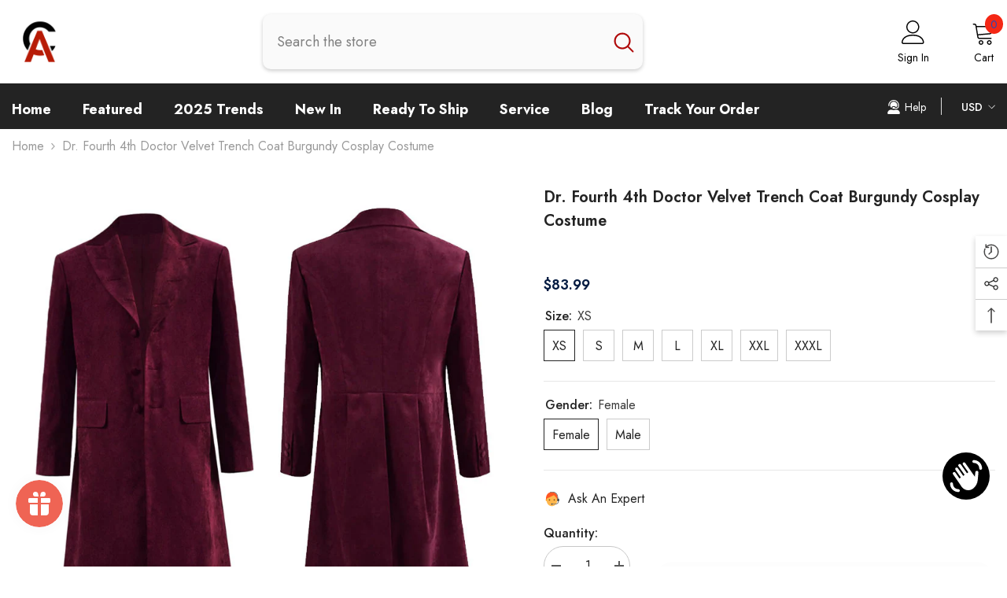

--- FILE ---
content_type: text/html; charset=utf-8
request_url: https://accosplay.com/products/fourth-4th-doctor-velvet-trench-coat-burgundy-cosplay-costume?variant=31889893130329&section_id=template--17138006425814__main
body_size: 14818
content:
<div id="shopify-section-template--17138006425814__main" class="shopify-section"><link href="//accosplay.com/cdn/shop/t/14/assets/component-product.css?v=101967815512918453721700554082" rel="stylesheet" type="text/css" media="all" />
<link href="//accosplay.com/cdn/shop/t/14/assets/component-review.css?v=100129706126506303331700554082" rel="stylesheet" type="text/css" media="all" />
<link href="//accosplay.com/cdn/shop/t/14/assets/component-price.css?v=139205013722916111901700554081" rel="stylesheet" type="text/css" media="all" />
<link href="//accosplay.com/cdn/shop/t/14/assets/component-badge.css?v=20633729062276667811700554080" rel="stylesheet" type="text/css" media="all" />
<link href="//accosplay.com/cdn/shop/t/14/assets/component-rte.css?v=74468535300400368301700554082" rel="stylesheet" type="text/css" media="all" />
<link href="//accosplay.com/cdn/shop/t/14/assets/component-share.css?v=38383599121620234941700554082" rel="stylesheet" type="text/css" media="all" />
<link href="//accosplay.com/cdn/shop/t/14/assets/component-tab.css?v=57604492746316682781700554082" rel="stylesheet" type="text/css" media="all" />
<link href="//accosplay.com/cdn/shop/t/14/assets/component-product-form.css?v=140087122189431595481700554082" rel="stylesheet" type="text/css" media="all" />
<link href="//accosplay.com/cdn/shop/t/14/assets/component-grid.css?v=14116691739327510611700554081" rel="stylesheet" type="text/css" media="all" />

<style type="text/css">
    #ProductSection-template--17138006425814__main .productView-thumbnail .productView-thumbnail-link:after{
        padding-bottom: 148%;
    }

    #ProductSection-template--17138006425814__main .cursor-wrapper .counter {
        color: #191919;
    }

    #ProductSection-template--17138006425814__main .cursor-wrapper .counter #count-image:before {
        background-color: #191919;
    }

    #ProductSection-template--17138006425814__main .custom-cursor__inner .arrow:before,
    #ProductSection-template--17138006425814__main .custom-cursor__inner .arrow:after {
        background-color: #000000;
    }

    #ProductSection-template--17138006425814__main .tabs-contents .toggleLink,
    #ProductSection-template--17138006425814__main .tabs .tab .tab-title {
        font-size: 18px;
        font-weight: 600;
        text-transform: none;
        padding-top: 15px;
        padding-bottom: 15px;
    }

    

    

    @media (max-width: 550px) {
        #ProductSection-template--17138006425814__main .tabs-contents .toggleLink,
        #ProductSection-template--17138006425814__main .tabs .tab .tab-title {
            font-size: 16px;
        }
    }

    @media (max-width: 767px) {
        #ProductSection-template--17138006425814__main {
            padding-top: 0px;
            padding-bottom: 0px;
        }
    }

    @media (min-width: 1025px) {
        
    }

    @media (min-width: 768px) and (max-width: 1199px) {
        #ProductSection-template--17138006425814__main {
            padding-top: 0px;
            padding-bottom: 0px;
        }
    }

    @media (min-width: 1200px) {
        #ProductSection-template--17138006425814__main {
            padding-top: 0px;
            padding-bottom: 0px;
        }
    }
</style>
<script>
    window.product_inven_array_4643414573145 = {
        
            '31889893130329': '100',
        
            '31889893163097': '100',
        
            '31889893195865': '100',
        
            '31889893228633': '100',
        
            '31889893261401': '99',
        
            '31889893294169': '99',
        
            '31889893326937': '100',
        
            '31889893359705': '95',
        
            '31889893392473': '100',
        
            '31889893425241': '99',
        
            '31889893458009': '100',
        
            '31889893490777': '99',
        
            '31889893523545': '100',
        
            '31889893556313': '98',
        
    };
  
    window.selling_array_4643414573145 = {
        
            '31889893130329': 'deny',
        
            '31889893163097': 'deny',
        
            '31889893195865': 'deny',
        
            '31889893228633': 'deny',
        
            '31889893261401': 'deny',
        
            '31889893294169': 'deny',
        
            '31889893326937': 'deny',
        
            '31889893359705': 'deny',
        
            '31889893392473': 'deny',
        
            '31889893425241': 'deny',
        
            '31889893458009': 'deny',
        
            '31889893490777': 'deny',
        
            '31889893523545': 'deny',
        
            '31889893556313': 'deny',
        
    };
  
    window.subtotal = {
        show: false,
        style: 1,
        text: `Add To Cart - [value]`
    };

    window.variant_image_group = 'false';
</script><link rel="stylesheet" href="//accosplay.com/cdn/shop/t/14/assets/component-fancybox.css?v=162524859697928915511700554081" media="print" onload="this.media='all'">
    <noscript><link href="//accosplay.com/cdn/shop/t/14/assets/component-fancybox.css?v=162524859697928915511700554081" rel="stylesheet" type="text/css" media="all" /></noscript><div class="product-details product-full-width" data-section-id="template--17138006425814__main" data-section-type="product" id="ProductSection-template--17138006425814__main" data-has-combo="false" data-image-opo>
    
<div class="productView-moreItem moreItem-breadcrumb "
            style="--spacing-top: 0px;
            --spacing-bottom: 25px;
            --spacing-top-mb: 0px;
            --spacing-bottom-mb: 0px;
            --breadcrumb-bg:;
            --breadcrumb-mb-bg: #f6f6f6;
            "
        >
            
                <div class="breadcrumb-bg">
            
                <div class="container">
                    

<link href="//accosplay.com/cdn/shop/t/14/assets/component-breadcrumb.css?v=27908482502108923081700554080" rel="stylesheet" type="text/css" media="all" /><breadcrumb-component class="breadcrumb-container style--line_clamp_1 scroll-trigger animate--slide-in">
        <nav class="breadcrumb breadcrumb-left" role="navigation" aria-label="breadcrumbs">
        <a class="link home-link" href="/">Home</a><span class="separate" aria-hidden="true"><svg xmlns="http://www.w3.org/2000/svg" viewBox="0 0 24 24"><path d="M 7.75 1.34375 L 6.25 2.65625 L 14.65625 12 L 6.25 21.34375 L 7.75 22.65625 L 16.75 12.65625 L 17.34375 12 L 16.75 11.34375 Z"></path></svg></span>
                <span>Dr. Fourth 4th Doctor Velvet Trench Coat Burgundy Cosplay Costume</span><span class="observe-element" style="width: 1px; height: 1px; background: transparent; display: inline-block; flex-shrink: 0;"></span>
        </nav>
    </breadcrumb-component>
    <script type="text/javascript">
        if (typeof breadcrumbComponentDeclare == 'undefiend') {
            class BreadcrumbComponent extends HTMLElement {
                constructor() {
                    super();
                }

                connectedCallback() {
                    this.firstLink = this.querySelector('.link.home-link')
                    this.lastLink = this.querySelector('.observe-element')
                    this.classList.add('initialized');
                    this.initObservers();
                }

                static createHandler(position = 'first', breadcrumb = null) {
                    const handler = (entries, observer) => {
                        entries.forEach(entry => {
                            if (breadcrumb == null) return observer.disconnect();
                            if (entry.isIntersecting ) {
                                breadcrumb.classList.add(`disable-${position}`);
                            } else {
                                breadcrumb.classList.remove(`disable-${position}`);
                            }
                        })
                    }
                    return handler;
                }

                initObservers() {
                    const scrollToFirstHandler = BreadcrumbComponent.createHandler('first', this);
                    const scrollToLastHandler = BreadcrumbComponent.createHandler('last', this);
                    
                    this.scrollToFirstObserver = new IntersectionObserver(scrollToFirstHandler, { threshold: 1 });
                    this.scrollToLastObserver = new IntersectionObserver(scrollToLastHandler, { threshold: 0.6 });

                    this.scrollToFirstObserver.observe(this.firstLink);
                    this.scrollToLastObserver.observe(this.lastLink);
                }
            }   

            window.addEventListener('load', () => {
                customElements.define('breadcrumb-component', BreadcrumbComponent);
            })

            var breadcrumbComponentDeclare = BreadcrumbComponent;
        }
    </script>
                </div>
            
                </div>
            
        </div>
    
    <div class="productView-container container">
        <div class="productView halo-productView layout-4 positionMainImage--left productView-sticky" data-product-handle="fourth-4th-doctor-velvet-trench-coat-burgundy-cosplay-costume"><div class="productView-top">
                    <div class="halo-productView-left productView-images clearfix scroll-trigger animate--fade-in" data-image-gallery><div class="cursor-wrapper handleMouseLeave">
                                <div class="custom-cursor custom-cursor__outer">
                                    <div class="custom-cursor custom-cursor__inner">
                                        <span class="arrow arrow-bar fadeIn"></span>
                                    </div>
                                </div><div class="counter"><span id="count-image">1</span>11</div></div><div class="productView-images-wrapper" data-video-popup>
                            <div class="productView-image-wrapper">
<div class="productView-nav style-2 image-fit-unset" 
                                    data-image-gallery-main
                                    data-arrows-desk="false"
                                    data-arrows-mobi="true"
                                    data-counter-mobi="true"
                                    data-media-count="11"
                                ><div class="productView-image productView-image-portrait filter-dr-fourth-4th-doctor-velvet-trench-coat-burgundy-cosplay-costume-accosplay fit-unset" data-index="1">
                                                    <div class="productView-img-container product-single__media" data-media-id="6359910842457"
                                                        
                                                    >
                                                        <div 
                                                            class="media" 
                                                             
                                                             data-fancybox="images" href="//accosplay.com/cdn/shop/products/4th-doctor-coat.jpg?v=1590739321" 
                                                        >
                                                            <img id="product-featured-image-6359910842457"
                                                                srcset="//accosplay.com/cdn/shop/products/4th-doctor-coat.jpg?v=1590739321"
                                                                src="//accosplay.com/cdn/shop/products/4th-doctor-coat.jpg?v=1590739321"
                                                                alt="Dr. Fourth 4th Doctor Velvet Trench Coat Burgundy Cosplay Costume - ACcosplay"
                                                                sizes="auto"
                                                                loading="lazy"
                                                                data-sizes="auto"
                                                                data-main-image
                                                                data-index="1"
                                                                data-cursor-image
                                                                
                                                            /></div>
                                                    </div>
                                                </div><div class="productView-image productView-image-portrait filter-dr-fourth-4th-doctor-velvet-trench-coat-burgundy-cosplay-costume-accosplay fit-unset" data-index="2">
                                                    <div class="productView-img-container product-single__media" data-media-id="6359911792729"
                                                        
                                                    >
                                                        <div 
                                                            class="media" 
                                                             
                                                             data-fancybox="images" href="//accosplay.com/cdn/shop/products/4th-doctor-coat_12.jpg?v=1590739321" 
                                                        >
                                                            <img id="product-featured-image-6359911792729"
                                                                data-srcset="//accosplay.com/cdn/shop/products/4th-doctor-coat_12.jpg?v=1590739321"
                                                                
                                                                alt="Dr. Fourth 4th Doctor Velvet Trench Coat Burgundy Cosplay Costume - ACcosplay"
                                                                sizes="auto"
                                                                loading="lazy"
                                                                data-sizes="auto"
                                                                data-main-image
                                                                data-index="2"
                                                                data-cursor-image
                                                                class="lazyload"
                                                            /><span class="data-lazy-loading"></span></div>
                                                    </div>
                                                </div><div class="productView-image productView-image-portrait filter-dr-fourth-4th-doctor-velvet-trench-coat-burgundy-cosplay-costume-accosplay fit-unset" data-index="3">
                                                    <div class="productView-img-container product-single__media" data-media-id="6359911825497"
                                                        
                                                    >
                                                        <div 
                                                            class="media" 
                                                             
                                                             data-fancybox="images" href="//accosplay.com/cdn/shop/products/4th-doctor-coat_13.jpg?v=1590739321" 
                                                        >
                                                            <img id="product-featured-image-6359911825497"
                                                                data-srcset="//accosplay.com/cdn/shop/products/4th-doctor-coat_13.jpg?v=1590739321"
                                                                
                                                                alt="Dr. Fourth 4th Doctor Velvet Trench Coat Burgundy Cosplay Costume - ACcosplay"
                                                                sizes="auto"
                                                                loading="lazy"
                                                                data-sizes="auto"
                                                                data-main-image
                                                                data-index="3"
                                                                data-cursor-image
                                                                class="lazyload"
                                                            /><span class="data-lazy-loading"></span></div>
                                                    </div>
                                                </div><div class="productView-image productView-image-portrait filter-dr-fourth-4th-doctor-velvet-trench-coat-burgundy-cosplay-costume-accosplay fit-unset" data-index="4">
                                                    <div class="productView-img-container product-single__media" data-media-id="6359912939609"
                                                        
                                                    >
                                                        <div 
                                                            class="media" 
                                                             
                                                             data-fancybox="images" href="//accosplay.com/cdn/shop/products/4th-doctor-coat_14.jpg?v=1590739321" 
                                                        >
                                                            <img id="product-featured-image-6359912939609"
                                                                data-srcset="//accosplay.com/cdn/shop/products/4th-doctor-coat_14.jpg?v=1590739321"
                                                                
                                                                alt="Dr. Fourth 4th Doctor Velvet Trench Coat Burgundy Cosplay Costume - ACcosplay"
                                                                sizes="auto"
                                                                loading="lazy"
                                                                data-sizes="auto"
                                                                data-main-image
                                                                data-index="4"
                                                                data-cursor-image
                                                                class="lazyload"
                                                            /><span class="data-lazy-loading"></span></div>
                                                    </div>
                                                </div><div class="productView-image productView-image-portrait filter-dr-fourth-4th-doctor-velvet-trench-coat-burgundy-cosplay-costume-accosplay fit-unset" data-index="5">
                                                    <div class="productView-img-container product-single__media" data-media-id="6359912972377"
                                                        
                                                    >
                                                        <div 
                                                            class="media" 
                                                             
                                                             data-fancybox="images" href="//accosplay.com/cdn/shop/products/4th-doctor-coat_15.jpg?v=1590739321" 
                                                        >
                                                            <img id="product-featured-image-6359912972377"
                                                                data-srcset="//accosplay.com/cdn/shop/products/4th-doctor-coat_15.jpg?v=1590739321"
                                                                
                                                                alt="Dr. Fourth 4th Doctor Velvet Trench Coat Burgundy Cosplay Costume - ACcosplay"
                                                                sizes="auto"
                                                                loading="lazy"
                                                                data-sizes="auto"
                                                                data-main-image
                                                                data-index="5"
                                                                data-cursor-image
                                                                class="lazyload"
                                                            /><span class="data-lazy-loading"></span></div>
                                                    </div>
                                                </div><div class="productView-image productView-image-portrait filter-dr-fourth-4th-doctor-velvet-trench-coat-burgundy-cosplay-costume-accosplay fit-unset" data-index="6">
                                                    <div class="productView-img-container product-single__media" data-media-id="6359911596121"
                                                        
                                                    >
                                                        <div 
                                                            class="media" 
                                                             
                                                             data-fancybox="images" href="//accosplay.com/cdn/shop/products/4th-doctor-coat_6.jpg?v=1590739321" 
                                                        >
                                                            <img id="product-featured-image-6359911596121"
                                                                data-srcset="//accosplay.com/cdn/shop/products/4th-doctor-coat_6.jpg?v=1590739321"
                                                                
                                                                alt="Dr. Fourth 4th Doctor Velvet Trench Coat Burgundy Cosplay Costume - ACcosplay"
                                                                sizes="auto"
                                                                loading="lazy"
                                                                data-sizes="auto"
                                                                data-main-image
                                                                data-index="6"
                                                                data-cursor-image
                                                                class="lazyload"
                                                            /><span class="data-lazy-loading"></span></div>
                                                    </div>
                                                </div><div class="productView-image productView-image-portrait filter-dr-fourth-4th-doctor-velvet-trench-coat-burgundy-cosplay-costume-accosplay fit-unset" data-index="7">
                                                    <div class="productView-img-container product-single__media" data-media-id="6359911628889"
                                                        
                                                    >
                                                        <div 
                                                            class="media" 
                                                             
                                                             data-fancybox="images" href="//accosplay.com/cdn/shop/products/4th-doctor-coat_7.jpg?v=1590739321" 
                                                        >
                                                            <img id="product-featured-image-6359911628889"
                                                                data-srcset="//accosplay.com/cdn/shop/products/4th-doctor-coat_7.jpg?v=1590739321"
                                                                
                                                                alt="Dr. Fourth 4th Doctor Velvet Trench Coat Burgundy Cosplay Costume - ACcosplay"
                                                                sizes="auto"
                                                                loading="lazy"
                                                                data-sizes="auto"
                                                                data-main-image
                                                                data-index="7"
                                                                data-cursor-image
                                                                class="lazyload"
                                                            /><span class="data-lazy-loading"></span></div>
                                                    </div>
                                                </div><div class="productView-image productView-image-portrait filter-dr-fourth-4th-doctor-velvet-trench-coat-burgundy-cosplay-costume-accosplay fit-unset" data-index="8">
                                                    <div class="productView-img-container product-single__media" data-media-id="6359911661657"
                                                        
                                                    >
                                                        <div 
                                                            class="media" 
                                                             
                                                             data-fancybox="images" href="//accosplay.com/cdn/shop/products/4th-doctor-coat_8.jpg?v=1590739321" 
                                                        >
                                                            <img id="product-featured-image-6359911661657"
                                                                data-srcset="//accosplay.com/cdn/shop/products/4th-doctor-coat_8.jpg?v=1590739321"
                                                                
                                                                alt="Dr. Fourth 4th Doctor Velvet Trench Coat Burgundy Cosplay Costume - ACcosplay"
                                                                sizes="auto"
                                                                loading="lazy"
                                                                data-sizes="auto"
                                                                data-main-image
                                                                data-index="8"
                                                                data-cursor-image
                                                                class="lazyload"
                                                            /><span class="data-lazy-loading"></span></div>
                                                    </div>
                                                </div><div class="productView-image productView-image-portrait filter-dr-fourth-4th-doctor-velvet-trench-coat-burgundy-cosplay-costume-accosplay fit-unset" data-index="9">
                                                    <div class="productView-img-container product-single__media" data-media-id="6359911694425"
                                                        
                                                    >
                                                        <div 
                                                            class="media" 
                                                             
                                                             data-fancybox="images" href="//accosplay.com/cdn/shop/products/4th-doctor-coat_9.jpg?v=1590739321" 
                                                        >
                                                            <img id="product-featured-image-6359911694425"
                                                                data-srcset="//accosplay.com/cdn/shop/products/4th-doctor-coat_9.jpg?v=1590739321"
                                                                
                                                                alt="Dr. Fourth 4th Doctor Velvet Trench Coat Burgundy Cosplay Costume - ACcosplay"
                                                                sizes="auto"
                                                                loading="lazy"
                                                                data-sizes="auto"
                                                                data-main-image
                                                                data-index="9"
                                                                data-cursor-image
                                                                class="lazyload"
                                                            /><span class="data-lazy-loading"></span></div>
                                                    </div>
                                                </div><div class="productView-image productView-image-portrait filter-dr-fourth-4th-doctor-velvet-trench-coat-burgundy-cosplay-costume-accosplay fit-unset" data-index="10">
                                                    <div class="productView-img-container product-single__media" data-media-id="6359911727193"
                                                        
                                                    >
                                                        <div 
                                                            class="media" 
                                                             
                                                             data-fancybox="images" href="//accosplay.com/cdn/shop/products/4th-doctor-coat_10.jpg?v=1590739321" 
                                                        >
                                                            <img id="product-featured-image-6359911727193"
                                                                data-srcset="//accosplay.com/cdn/shop/products/4th-doctor-coat_10.jpg?v=1590739321"
                                                                
                                                                alt="Dr. Fourth 4th Doctor Velvet Trench Coat Burgundy Cosplay Costume - ACcosplay"
                                                                sizes="auto"
                                                                loading="lazy"
                                                                data-sizes="auto"
                                                                data-main-image
                                                                data-index="10"
                                                                data-cursor-image
                                                                class="lazyload"
                                                            /><span class="data-lazy-loading"></span></div>
                                                    </div>
                                                </div><div class="productView-image productView-image-portrait filter-dr-fourth-4th-doctor-velvet-trench-coat-burgundy-cosplay-costume-accosplay fit-unset" data-index="11">
                                                    <div class="productView-img-container product-single__media" data-media-id="6359911759961"
                                                        
                                                    >
                                                        <div 
                                                            class="media" 
                                                             
                                                             data-fancybox="images" href="//accosplay.com/cdn/shop/products/4th-doctor-coat_11.jpg?v=1590739321" 
                                                        >
                                                            <img id="product-featured-image-6359911759961"
                                                                data-srcset="//accosplay.com/cdn/shop/products/4th-doctor-coat_11.jpg?v=1590739321"
                                                                
                                                                alt="Dr. Fourth 4th Doctor Velvet Trench Coat Burgundy Cosplay Costume - ACcosplay"
                                                                sizes="auto"
                                                                loading="lazy"
                                                                data-sizes="auto"
                                                                data-main-image
                                                                data-index="11"
                                                                data-cursor-image
                                                                class="lazyload"
                                                            /><span class="data-lazy-loading"></span></div>
                                                    </div>
                                                </div></div><div class="productView-videoPopup"></div><div class="productView-iconZoom">
                                        <svg  class="icon icon-zoom-1" xmlns="http://www.w3.org/2000/svg" aria-hidden="true" focusable="false" role="presentation" viewBox="0 0 448 512"><path d="M416 176V86.63L246.6 256L416 425.4V336c0-8.844 7.156-16 16-16s16 7.156 16 16v128c0 8.844-7.156 16-16 16h-128c-8.844 0-16-7.156-16-16s7.156-16 16-16h89.38L224 278.6L54.63 448H144C152.8 448 160 455.2 160 464S152.8 480 144 480h-128C7.156 480 0 472.8 0 464v-128C0 327.2 7.156 320 16 320S32 327.2 32 336v89.38L201.4 256L32 86.63V176C32 184.8 24.84 192 16 192S0 184.8 0 176v-128C0 39.16 7.156 32 16 32h128C152.8 32 160 39.16 160 48S152.8 64 144 64H54.63L224 233.4L393.4 64H304C295.2 64 288 56.84 288 48S295.2 32 304 32h128C440.8 32 448 39.16 448 48v128C448 184.8 440.8 192 432 192S416 184.8 416 176z"></path></svg>
                                    </div></div></div>
                    </div>
                    <div class="halo-productView-right productView-details clearfix">
                        <div class="productView-product clearfix"><div class="productView-moreItem scroll-trigger animate--slide-in"
                                            style="--spacing-top: 0px;
                                            --spacing-bottom: 10px"
                                        >
                                            <h1 class="productView-title" style="--color-title: #232323;--fontsize-text: 20px;--fontsize-mb-text: 18px;"><span>Dr. Fourth 4th Doctor Velvet Trench Coat Burgundy Cosplay Costume</span></h1>
                                        </div><div id="shopify-block-ANU1uS2JFZ3FtWU9RU__3aec609f-ef43-4226-aadb-ad4fc6db3050" class="shopify-block shopify-app-block">
<div class='jdgm-widget jdgm-preview-badge'
    data-id='4643414573145'
    data-template='manual-installation'>
  
</div>




</div>
<div class="productView-moreItem scroll-trigger animate--slide-in"
                                                style="--spacing-top: 0px;
                                                --spacing-bottom: 20px;
                                                --color-text-sold-in: #e95144"
                                            >
                                                <div class="productView-meta clearfix"><div class="productView-rating halo-productReview">
    <span class="shopify-product-reviews-badge" data-id="4643414573145"></span>
</div>
</div>
                                            </div>
                                        <div class="productView-moreItem scroll-trigger animate--slide-in"
                                            style="--spacing-top: 0px;
                                            --spacing-bottom: 16px;
                                            --fontsize-text: 18px"
                                        >
                                            
                                                <div class="productView-price no-js-hidden clearfix" id="product-price-4643414573145"><div class="price price--medium">
    <dl><div class="price__regular"><dd class="price__last"><span class="price-item price-item--regular"><span class=money>$83.99</span></span></dd>
        </div>
        <div class="price__sale"><dd class="price__compare"><s class="price-item price-item--regular"></s></dd><dd class="price__last"><span class="price-item price-item--sale"><span class=money>$83.99</span></span></dd></div>
        <small class="unit-price caption hidden">
            <dt class="visually-hidden">Unit price</dt>
            <dd class="price__last"><span></span><span aria-hidden="true">/</span><span class="visually-hidden">&nbsp;per&nbsp;</span><span></span></dd>
        </small>
    </dl>

</div>
</div>
                                            
                                        </div>
                                            <div class="productView-moreItem scroll-trigger animate--slide-in"
                                                style="--spacing-top: 0px;
                                                --spacing-bottom: 5px"
                                            >
                                                <div class="productView-options has-border-bottom" style="--color-border: #e6e6e6"><div class="productView-variants halo-productOptions" id="product-option-4643414573145"  data-type="button"><variant-radios class="no-js-hidden product-option has-default" data-product="4643414573145" data-section="template--17138006425814__main" data-url="/products/fourth-4th-doctor-velvet-trench-coat-burgundy-cosplay-costume"><fieldset class="js product-form__input clearfix" data-product-attribute="set-rectangle" data-option-index="0">
                            <legend class="form__label">
                                Size:
                                <span data-header-option>
                                    XS
                                </span>
                            </legend><input class="product-form__radio" type="radio" id="option-4643414573145-Size-0"
                                        name="Size"
                                        value="XS"
                                        checked
                                        
                                        data-variant-id="31889893130329"
                                    ><label class="product-form__label available" for="option-4643414573145-Size-0" data-variant-id="31889893130329">
                                            <span class="text">XS</span>
                                        </label><input class="product-form__radio" type="radio" id="option-4643414573145-Size-2"
                                        name="Size"
                                        value="S"
                                        
                                        
                                        data-variant-id="31889893195865"
                                    ><label class="product-form__label available" for="option-4643414573145-Size-2" data-variant-id="31889893195865">
                                            <span class="text">S</span>
                                        </label><input class="product-form__radio" type="radio" id="option-4643414573145-Size-4"
                                        name="Size"
                                        value="M"
                                        
                                        
                                        data-variant-id="31889893261401"
                                    ><label class="product-form__label available" for="option-4643414573145-Size-4" data-variant-id="31889893261401">
                                            <span class="text">M</span>
                                        </label><input class="product-form__radio" type="radio" id="option-4643414573145-Size-6"
                                        name="Size"
                                        value="L"
                                        
                                        
                                        data-variant-id="31889893326937"
                                    ><label class="product-form__label available" for="option-4643414573145-Size-6" data-variant-id="31889893326937">
                                            <span class="text">L</span>
                                        </label><input class="product-form__radio" type="radio" id="option-4643414573145-Size-8"
                                        name="Size"
                                        value="XL"
                                        
                                        
                                        data-variant-id="31889893392473"
                                    ><label class="product-form__label available" for="option-4643414573145-Size-8" data-variant-id="31889893392473">
                                            <span class="text">XL</span>
                                        </label><input class="product-form__radio" type="radio" id="option-4643414573145-Size-10"
                                        name="Size"
                                        value="XXL"
                                        
                                        
                                        data-variant-id="31889893458009"
                                    ><label class="product-form__label available" for="option-4643414573145-Size-10" data-variant-id="31889893458009">
                                            <span class="text">XXL</span>
                                        </label><input class="product-form__radio" type="radio" id="option-4643414573145-Size-12"
                                        name="Size"
                                        value="XXXL"
                                        
                                        
                                        data-variant-id="31889893523545"
                                    ><label class="product-form__label available" for="option-4643414573145-Size-12" data-variant-id="31889893523545">
                                            <span class="text">XXXL</span>
                                        </label></fieldset><fieldset class="js product-form__input clearfix" data-product-attribute="set-rectangle" data-option-index="1">
                            <legend class="form__label">
                                Gender:
                                <span data-header-option>
                                    Female
                                </span>
                            </legend><input class="product-form__radio" type="radio" id="option-4643414573145-Gender-0"
                                        name="Gender"
                                        value="Female"
                                        checked
                                        
                                        data-variant-id="31889893130329"
                                    ><label class="product-form__label available" for="option-4643414573145-Gender-0" data-variant-id="31889893130329">
                                            <span class="text">Female</span>
                                        </label><input class="product-form__radio" type="radio" id="option-4643414573145-Gender-1"
                                        name="Gender"
                                        value="Male"
                                        
                                        
                                        data-variant-id="31889893163097"
                                    ><label class="product-form__label available" for="option-4643414573145-Gender-1" data-variant-id="31889893163097">
                                            <span class="text">Male</span>
                                        </label></fieldset><script type="application/json">
                        [{"id":31889893130329,"title":"XS \/ Female","option1":"XS","option2":"Female","option3":null,"sku":"400531_XS","requires_shipping":true,"taxable":false,"featured_image":{"id":14188539543641,"product_id":4643414573145,"position":1,"created_at":"2020-05-29T15:44:32+08:00","updated_at":"2020-05-29T16:02:01+08:00","alt":"Dr. Fourth 4th Doctor Velvet Trench Coat Burgundy Cosplay Costume - ACcosplay","width":800,"height":800,"src":"\/\/accosplay.com\/cdn\/shop\/products\/4th-doctor-coat.jpg?v=1590739321","variant_ids":[31889893130329,31889893163097,31889893195865,31889893228633,31889893261401,31889893294169,31889893326937,31889893359705,31889893392473,31889893425241,31889893458009,31889893490777,31889893523545,31889893556313]},"available":true,"name":"Dr. Fourth 4th Doctor Velvet Trench Coat Burgundy Cosplay Costume - XS \/ Female","public_title":"XS \/ Female","options":["XS","Female"],"price":8399,"weight":0,"compare_at_price":null,"inventory_management":"shopify","barcode":"6466510600637","featured_media":{"alt":"Dr. Fourth 4th Doctor Velvet Trench Coat Burgundy Cosplay Costume - ACcosplay","id":6359910842457,"position":1,"preview_image":{"aspect_ratio":1.0,"height":800,"width":800,"src":"\/\/accosplay.com\/cdn\/shop\/products\/4th-doctor-coat.jpg?v=1590739321"}},"requires_selling_plan":false,"selling_plan_allocations":[]},{"id":31889893163097,"title":"XS \/ Male","option1":"XS","option2":"Male","option3":null,"sku":"400531_MXS","requires_shipping":true,"taxable":false,"featured_image":{"id":14188539543641,"product_id":4643414573145,"position":1,"created_at":"2020-05-29T15:44:32+08:00","updated_at":"2020-05-29T16:02:01+08:00","alt":"Dr. Fourth 4th Doctor Velvet Trench Coat Burgundy Cosplay Costume - ACcosplay","width":800,"height":800,"src":"\/\/accosplay.com\/cdn\/shop\/products\/4th-doctor-coat.jpg?v=1590739321","variant_ids":[31889893130329,31889893163097,31889893195865,31889893228633,31889893261401,31889893294169,31889893326937,31889893359705,31889893392473,31889893425241,31889893458009,31889893490777,31889893523545,31889893556313]},"available":true,"name":"Dr. Fourth 4th Doctor Velvet Trench Coat Burgundy Cosplay Costume - XS \/ Male","public_title":"XS \/ Male","options":["XS","Male"],"price":8399,"weight":0,"compare_at_price":null,"inventory_management":"shopify","barcode":"6466510609630","featured_media":{"alt":"Dr. Fourth 4th Doctor Velvet Trench Coat Burgundy Cosplay Costume - ACcosplay","id":6359910842457,"position":1,"preview_image":{"aspect_ratio":1.0,"height":800,"width":800,"src":"\/\/accosplay.com\/cdn\/shop\/products\/4th-doctor-coat.jpg?v=1590739321"}},"requires_selling_plan":false,"selling_plan_allocations":[]},{"id":31889893195865,"title":"S \/ Female","option1":"S","option2":"Female","option3":null,"sku":"400531_S","requires_shipping":true,"taxable":false,"featured_image":{"id":14188539543641,"product_id":4643414573145,"position":1,"created_at":"2020-05-29T15:44:32+08:00","updated_at":"2020-05-29T16:02:01+08:00","alt":"Dr. Fourth 4th Doctor Velvet Trench Coat Burgundy Cosplay Costume - ACcosplay","width":800,"height":800,"src":"\/\/accosplay.com\/cdn\/shop\/products\/4th-doctor-coat.jpg?v=1590739321","variant_ids":[31889893130329,31889893163097,31889893195865,31889893228633,31889893261401,31889893294169,31889893326937,31889893359705,31889893392473,31889893425241,31889893458009,31889893490777,31889893523545,31889893556313]},"available":true,"name":"Dr. Fourth 4th Doctor Velvet Trench Coat Burgundy Cosplay Costume - S \/ Female","public_title":"S \/ Female","options":["S","Female"],"price":8399,"weight":0,"compare_at_price":null,"inventory_management":"shopify","barcode":"6930087045363","featured_media":{"alt":"Dr. Fourth 4th Doctor Velvet Trench Coat Burgundy Cosplay Costume - ACcosplay","id":6359910842457,"position":1,"preview_image":{"aspect_ratio":1.0,"height":800,"width":800,"src":"\/\/accosplay.com\/cdn\/shop\/products\/4th-doctor-coat.jpg?v=1590739321"}},"requires_selling_plan":false,"selling_plan_allocations":[]},{"id":31889893228633,"title":"S \/ Male","option1":"S","option2":"Male","option3":null,"sku":"400531_MS","requires_shipping":true,"taxable":false,"featured_image":{"id":14188539543641,"product_id":4643414573145,"position":1,"created_at":"2020-05-29T15:44:32+08:00","updated_at":"2020-05-29T16:02:01+08:00","alt":"Dr. Fourth 4th Doctor Velvet Trench Coat Burgundy Cosplay Costume - ACcosplay","width":800,"height":800,"src":"\/\/accosplay.com\/cdn\/shop\/products\/4th-doctor-coat.jpg?v=1590739321","variant_ids":[31889893130329,31889893163097,31889893195865,31889893228633,31889893261401,31889893294169,31889893326937,31889893359705,31889893392473,31889893425241,31889893458009,31889893490777,31889893523545,31889893556313]},"available":true,"name":"Dr. Fourth 4th Doctor Velvet Trench Coat Burgundy Cosplay Costume - S \/ Male","public_title":"S \/ Male","options":["S","Male"],"price":8399,"weight":0,"compare_at_price":null,"inventory_management":"shopify","barcode":"6466510582643","featured_media":{"alt":"Dr. Fourth 4th Doctor Velvet Trench Coat Burgundy Cosplay Costume - ACcosplay","id":6359910842457,"position":1,"preview_image":{"aspect_ratio":1.0,"height":800,"width":800,"src":"\/\/accosplay.com\/cdn\/shop\/products\/4th-doctor-coat.jpg?v=1590739321"}},"requires_selling_plan":false,"selling_plan_allocations":[]},{"id":31889893261401,"title":"M \/ Female","option1":"M","option2":"Female","option3":null,"sku":"400531_M","requires_shipping":true,"taxable":false,"featured_image":{"id":14188539543641,"product_id":4643414573145,"position":1,"created_at":"2020-05-29T15:44:32+08:00","updated_at":"2020-05-29T16:02:01+08:00","alt":"Dr. Fourth 4th Doctor Velvet Trench Coat Burgundy Cosplay Costume - ACcosplay","width":800,"height":800,"src":"\/\/accosplay.com\/cdn\/shop\/products\/4th-doctor-coat.jpg?v=1590739321","variant_ids":[31889893130329,31889893163097,31889893195865,31889893228633,31889893261401,31889893294169,31889893326937,31889893359705,31889893392473,31889893425241,31889893458009,31889893490777,31889893523545,31889893556313]},"available":true,"name":"Dr. Fourth 4th Doctor Velvet Trench Coat Burgundy Cosplay Costume - M \/ Female","public_title":"M \/ Female","options":["M","Female"],"price":8399,"weight":0,"compare_at_price":null,"inventory_management":"shopify","barcode":"6466510591645","featured_media":{"alt":"Dr. Fourth 4th Doctor Velvet Trench Coat Burgundy Cosplay Costume - ACcosplay","id":6359910842457,"position":1,"preview_image":{"aspect_ratio":1.0,"height":800,"width":800,"src":"\/\/accosplay.com\/cdn\/shop\/products\/4th-doctor-coat.jpg?v=1590739321"}},"requires_selling_plan":false,"selling_plan_allocations":[]},{"id":31889893294169,"title":"M \/ Male","option1":"M","option2":"Male","option3":null,"sku":"400531_MM","requires_shipping":true,"taxable":false,"featured_image":{"id":14188539543641,"product_id":4643414573145,"position":1,"created_at":"2020-05-29T15:44:32+08:00","updated_at":"2020-05-29T16:02:01+08:00","alt":"Dr. Fourth 4th Doctor Velvet Trench Coat Burgundy Cosplay Costume - ACcosplay","width":800,"height":800,"src":"\/\/accosplay.com\/cdn\/shop\/products\/4th-doctor-coat.jpg?v=1590739321","variant_ids":[31889893130329,31889893163097,31889893195865,31889893228633,31889893261401,31889893294169,31889893326937,31889893359705,31889893392473,31889893425241,31889893458009,31889893490777,31889893523545,31889893556313]},"available":true,"name":"Dr. Fourth 4th Doctor Velvet Trench Coat Burgundy Cosplay Costume - M \/ Male","public_title":"M \/ Male","options":["M","Male"],"price":8399,"weight":0,"compare_at_price":null,"inventory_management":"shopify","barcode":"6466510600644","featured_media":{"alt":"Dr. Fourth 4th Doctor Velvet Trench Coat Burgundy Cosplay Costume - ACcosplay","id":6359910842457,"position":1,"preview_image":{"aspect_ratio":1.0,"height":800,"width":800,"src":"\/\/accosplay.com\/cdn\/shop\/products\/4th-doctor-coat.jpg?v=1590739321"}},"requires_selling_plan":false,"selling_plan_allocations":[]},{"id":31889893326937,"title":"L \/ Female","option1":"L","option2":"Female","option3":null,"sku":"400531_L","requires_shipping":true,"taxable":false,"featured_image":{"id":14188539543641,"product_id":4643414573145,"position":1,"created_at":"2020-05-29T15:44:32+08:00","updated_at":"2020-05-29T16:02:01+08:00","alt":"Dr. Fourth 4th Doctor Velvet Trench Coat Burgundy Cosplay Costume - ACcosplay","width":800,"height":800,"src":"\/\/accosplay.com\/cdn\/shop\/products\/4th-doctor-coat.jpg?v=1590739321","variant_ids":[31889893130329,31889893163097,31889893195865,31889893228633,31889893261401,31889893294169,31889893326937,31889893359705,31889893392473,31889893425241,31889893458009,31889893490777,31889893523545,31889893556313]},"available":true,"name":"Dr. Fourth 4th Doctor Velvet Trench Coat Burgundy Cosplay Costume - L \/ Female","public_title":"L \/ Female","options":["L","Female"],"price":8399,"weight":0,"compare_at_price":null,"inventory_management":"shopify","barcode":"6466510609647","featured_media":{"alt":"Dr. Fourth 4th Doctor Velvet Trench Coat Burgundy Cosplay Costume - ACcosplay","id":6359910842457,"position":1,"preview_image":{"aspect_ratio":1.0,"height":800,"width":800,"src":"\/\/accosplay.com\/cdn\/shop\/products\/4th-doctor-coat.jpg?v=1590739321"}},"requires_selling_plan":false,"selling_plan_allocations":[]},{"id":31889893359705,"title":"L \/ Male","option1":"L","option2":"Male","option3":null,"sku":"400531_ML","requires_shipping":true,"taxable":false,"featured_image":{"id":14188539543641,"product_id":4643414573145,"position":1,"created_at":"2020-05-29T15:44:32+08:00","updated_at":"2020-05-29T16:02:01+08:00","alt":"Dr. Fourth 4th Doctor Velvet Trench Coat Burgundy Cosplay Costume - ACcosplay","width":800,"height":800,"src":"\/\/accosplay.com\/cdn\/shop\/products\/4th-doctor-coat.jpg?v=1590739321","variant_ids":[31889893130329,31889893163097,31889893195865,31889893228633,31889893261401,31889893294169,31889893326937,31889893359705,31889893392473,31889893425241,31889893458009,31889893490777,31889893523545,31889893556313]},"available":true,"name":"Dr. Fourth 4th Doctor Velvet Trench Coat Burgundy Cosplay Costume - L \/ Male","public_title":"L \/ Male","options":["L","Male"],"price":8399,"weight":0,"compare_at_price":null,"inventory_management":"shopify","barcode":"6930087045370","featured_media":{"alt":"Dr. Fourth 4th Doctor Velvet Trench Coat Burgundy Cosplay Costume - ACcosplay","id":6359910842457,"position":1,"preview_image":{"aspect_ratio":1.0,"height":800,"width":800,"src":"\/\/accosplay.com\/cdn\/shop\/products\/4th-doctor-coat.jpg?v=1590739321"}},"requires_selling_plan":false,"selling_plan_allocations":[]},{"id":31889893392473,"title":"XL \/ Female","option1":"XL","option2":"Female","option3":null,"sku":"400531_XL","requires_shipping":true,"taxable":false,"featured_image":{"id":14188539543641,"product_id":4643414573145,"position":1,"created_at":"2020-05-29T15:44:32+08:00","updated_at":"2020-05-29T16:02:01+08:00","alt":"Dr. Fourth 4th Doctor Velvet Trench Coat Burgundy Cosplay Costume - ACcosplay","width":800,"height":800,"src":"\/\/accosplay.com\/cdn\/shop\/products\/4th-doctor-coat.jpg?v=1590739321","variant_ids":[31889893130329,31889893163097,31889893195865,31889893228633,31889893261401,31889893294169,31889893326937,31889893359705,31889893392473,31889893425241,31889893458009,31889893490777,31889893523545,31889893556313]},"available":true,"name":"Dr. Fourth 4th Doctor Velvet Trench Coat Burgundy Cosplay Costume - XL \/ Female","public_title":"XL \/ Female","options":["XL","Female"],"price":8399,"weight":0,"compare_at_price":null,"inventory_management":"shopify","barcode":"6466510582650","featured_media":{"alt":"Dr. Fourth 4th Doctor Velvet Trench Coat Burgundy Cosplay Costume - ACcosplay","id":6359910842457,"position":1,"preview_image":{"aspect_ratio":1.0,"height":800,"width":800,"src":"\/\/accosplay.com\/cdn\/shop\/products\/4th-doctor-coat.jpg?v=1590739321"}},"requires_selling_plan":false,"selling_plan_allocations":[]},{"id":31889893425241,"title":"XL \/ Male","option1":"XL","option2":"Male","option3":null,"sku":"400531_MXL","requires_shipping":true,"taxable":false,"featured_image":{"id":14188539543641,"product_id":4643414573145,"position":1,"created_at":"2020-05-29T15:44:32+08:00","updated_at":"2020-05-29T16:02:01+08:00","alt":"Dr. Fourth 4th Doctor Velvet Trench Coat Burgundy Cosplay Costume - ACcosplay","width":800,"height":800,"src":"\/\/accosplay.com\/cdn\/shop\/products\/4th-doctor-coat.jpg?v=1590739321","variant_ids":[31889893130329,31889893163097,31889893195865,31889893228633,31889893261401,31889893294169,31889893326937,31889893359705,31889893392473,31889893425241,31889893458009,31889893490777,31889893523545,31889893556313]},"available":true,"name":"Dr. Fourth 4th Doctor Velvet Trench Coat Burgundy Cosplay Costume - XL \/ Male","public_title":"XL \/ Male","options":["XL","Male"],"price":8399,"weight":0,"compare_at_price":null,"inventory_management":"shopify","barcode":"6466510591652","featured_media":{"alt":"Dr. Fourth 4th Doctor Velvet Trench Coat Burgundy Cosplay Costume - ACcosplay","id":6359910842457,"position":1,"preview_image":{"aspect_ratio":1.0,"height":800,"width":800,"src":"\/\/accosplay.com\/cdn\/shop\/products\/4th-doctor-coat.jpg?v=1590739321"}},"requires_selling_plan":false,"selling_plan_allocations":[]},{"id":31889893458009,"title":"XXL \/ Female","option1":"XXL","option2":"Female","option3":null,"sku":"400531_XXL","requires_shipping":true,"taxable":false,"featured_image":{"id":14188539543641,"product_id":4643414573145,"position":1,"created_at":"2020-05-29T15:44:32+08:00","updated_at":"2020-05-29T16:02:01+08:00","alt":"Dr. Fourth 4th Doctor Velvet Trench Coat Burgundy Cosplay Costume - ACcosplay","width":800,"height":800,"src":"\/\/accosplay.com\/cdn\/shop\/products\/4th-doctor-coat.jpg?v=1590739321","variant_ids":[31889893130329,31889893163097,31889893195865,31889893228633,31889893261401,31889893294169,31889893326937,31889893359705,31889893392473,31889893425241,31889893458009,31889893490777,31889893523545,31889893556313]},"available":true,"name":"Dr. Fourth 4th Doctor Velvet Trench Coat Burgundy Cosplay Costume - XXL \/ Female","public_title":"XXL \/ Female","options":["XXL","Female"],"price":8999,"weight":0,"compare_at_price":null,"inventory_management":"shopify","barcode":"6466510600651","featured_media":{"alt":"Dr. Fourth 4th Doctor Velvet Trench Coat Burgundy Cosplay Costume - ACcosplay","id":6359910842457,"position":1,"preview_image":{"aspect_ratio":1.0,"height":800,"width":800,"src":"\/\/accosplay.com\/cdn\/shop\/products\/4th-doctor-coat.jpg?v=1590739321"}},"requires_selling_plan":false,"selling_plan_allocations":[]},{"id":31889893490777,"title":"XXL \/ Male","option1":"XXL","option2":"Male","option3":null,"sku":"400531_MXXL","requires_shipping":true,"taxable":false,"featured_image":{"id":14188539543641,"product_id":4643414573145,"position":1,"created_at":"2020-05-29T15:44:32+08:00","updated_at":"2020-05-29T16:02:01+08:00","alt":"Dr. Fourth 4th Doctor Velvet Trench Coat Burgundy Cosplay Costume - ACcosplay","width":800,"height":800,"src":"\/\/accosplay.com\/cdn\/shop\/products\/4th-doctor-coat.jpg?v=1590739321","variant_ids":[31889893130329,31889893163097,31889893195865,31889893228633,31889893261401,31889893294169,31889893326937,31889893359705,31889893392473,31889893425241,31889893458009,31889893490777,31889893523545,31889893556313]},"available":true,"name":"Dr. Fourth 4th Doctor Velvet Trench Coat Burgundy Cosplay Costume - XXL \/ Male","public_title":"XXL \/ Male","options":["XXL","Male"],"price":8999,"weight":0,"compare_at_price":null,"inventory_management":"shopify","barcode":"6466510609654","featured_media":{"alt":"Dr. Fourth 4th Doctor Velvet Trench Coat Burgundy Cosplay Costume - ACcosplay","id":6359910842457,"position":1,"preview_image":{"aspect_ratio":1.0,"height":800,"width":800,"src":"\/\/accosplay.com\/cdn\/shop\/products\/4th-doctor-coat.jpg?v=1590739321"}},"requires_selling_plan":false,"selling_plan_allocations":[]},{"id":31889893523545,"title":"XXXL \/ Female","option1":"XXXL","option2":"Female","option3":null,"sku":"400531_XXXL","requires_shipping":true,"taxable":false,"featured_image":{"id":14188539543641,"product_id":4643414573145,"position":1,"created_at":"2020-05-29T15:44:32+08:00","updated_at":"2020-05-29T16:02:01+08:00","alt":"Dr. Fourth 4th Doctor Velvet Trench Coat Burgundy Cosplay Costume - ACcosplay","width":800,"height":800,"src":"\/\/accosplay.com\/cdn\/shop\/products\/4th-doctor-coat.jpg?v=1590739321","variant_ids":[31889893130329,31889893163097,31889893195865,31889893228633,31889893261401,31889893294169,31889893326937,31889893359705,31889893392473,31889893425241,31889893458009,31889893490777,31889893523545,31889893556313]},"available":true,"name":"Dr. Fourth 4th Doctor Velvet Trench Coat Burgundy Cosplay Costume - XXXL \/ Female","public_title":"XXXL \/ Female","options":["XXXL","Female"],"price":9999,"weight":0,"compare_at_price":null,"inventory_management":"shopify","barcode":"6930087045387","featured_media":{"alt":"Dr. Fourth 4th Doctor Velvet Trench Coat Burgundy Cosplay Costume - ACcosplay","id":6359910842457,"position":1,"preview_image":{"aspect_ratio":1.0,"height":800,"width":800,"src":"\/\/accosplay.com\/cdn\/shop\/products\/4th-doctor-coat.jpg?v=1590739321"}},"requires_selling_plan":false,"selling_plan_allocations":[]},{"id":31889893556313,"title":"XXXL \/ Male","option1":"XXXL","option2":"Male","option3":null,"sku":"400531_MXXXL","requires_shipping":true,"taxable":false,"featured_image":{"id":14188539543641,"product_id":4643414573145,"position":1,"created_at":"2020-05-29T15:44:32+08:00","updated_at":"2020-05-29T16:02:01+08:00","alt":"Dr. Fourth 4th Doctor Velvet Trench Coat Burgundy Cosplay Costume - ACcosplay","width":800,"height":800,"src":"\/\/accosplay.com\/cdn\/shop\/products\/4th-doctor-coat.jpg?v=1590739321","variant_ids":[31889893130329,31889893163097,31889893195865,31889893228633,31889893261401,31889893294169,31889893326937,31889893359705,31889893392473,31889893425241,31889893458009,31889893490777,31889893523545,31889893556313]},"available":true,"name":"Dr. Fourth 4th Doctor Velvet Trench Coat Burgundy Cosplay Costume - XXXL \/ Male","public_title":"XXXL \/ Male","options":["XXXL","Male"],"price":9999,"weight":0,"compare_at_price":null,"inventory_management":"shopify","barcode":"6466510582667","featured_media":{"alt":"Dr. Fourth 4th Doctor Velvet Trench Coat Burgundy Cosplay Costume - ACcosplay","id":6359910842457,"position":1,"preview_image":{"aspect_ratio":1.0,"height":800,"width":800,"src":"\/\/accosplay.com\/cdn\/shop\/products\/4th-doctor-coat.jpg?v=1590739321"}},"requires_selling_plan":false,"selling_plan_allocations":[]}]
                    </script>
                </variant-radios></div>
        <noscript>
            <div class="product-form__input">
                <label class="form__label" for="Variants-template--17138006425814__main">
                    Product variants
                </label>
                <div class="select">
                <select name="id" id="Variants-template--17138006425814__main" class="select__select" form="product-form"><option
                            selected="selected"
                            
                            value="31889893130329"
                        >
                            XS / Female

                            - $83.99
                        </option><option
                            
                            
                            value="31889893163097"
                        >
                            XS / Male

                            - $83.99
                        </option><option
                            
                            
                            value="31889893195865"
                        >
                            S / Female

                            - $83.99
                        </option><option
                            
                            
                            value="31889893228633"
                        >
                            S / Male

                            - $83.99
                        </option><option
                            
                            
                            value="31889893261401"
                        >
                            M / Female

                            - $83.99
                        </option><option
                            
                            
                            value="31889893294169"
                        >
                            M / Male

                            - $83.99
                        </option><option
                            
                            
                            value="31889893326937"
                        >
                            L / Female

                            - $83.99
                        </option><option
                            
                            
                            value="31889893359705"
                        >
                            L / Male

                            - $83.99
                        </option><option
                            
                            
                            value="31889893392473"
                        >
                            XL / Female

                            - $83.99
                        </option><option
                            
                            
                            value="31889893425241"
                        >
                            XL / Male

                            - $83.99
                        </option><option
                            
                            
                            value="31889893458009"
                        >
                            XXL / Female

                            - $89.99
                        </option><option
                            
                            
                            value="31889893490777"
                        >
                            XXL / Male

                            - $89.99
                        </option><option
                            
                            
                            value="31889893523545"
                        >
                            XXXL / Female

                            - $99.99
                        </option><option
                            
                            
                            value="31889893556313"
                        >
                            XXXL / Male

                            - $99.99
                        </option></select>
            </div>
          </div>
        </noscript></div>
                                            </div>
                                        



                                            <div class="productView-moreItem scroll-trigger animate--slide-in"
                                                style="--spacing-top: 0px;
                                                --spacing-bottom: 10px"
                                            >
                                                <div class="productView-perks"><div class="productView-askAnExpert">
            <a class="link link-underline" href="javascript:void(0)" data-open-ask-an-expert><svg xmlns="http://www.w3.org/2000/svg" viewbox="0 0 48 48"><path fill="#FFA726" d="M10 22A4 4 0 1 0 10 30 4 4 0 1 0 10 22zM38 22A4 4 0 1 0 38 30 4 4 0 1 0 38 22z"></path><path fill="#FFB74D" d="M39,19c0-12.7-30-8.3-30,0c0,1.8,0,8.2,0,10c0,8.3,6.7,15,15,15s15-6.7,15-15C39,27.2,39,20.8,39,19z"></path><path fill="#FF5722" d="M24,3C14.6,3,7,10.6,7,20c0,1.2,0,3.4,0,3.4L9,25v-3l21-9.8l9,9.8v3l2-1.6c0,0,0-2.1,0-3.4C41,12,35.3,3,24,3z"></path><path fill="#784719" d="M31 24A2 2 0 1 0 31 28 2 2 0 1 0 31 24zM17 24A2 2 0 1 0 17 28 2 2 0 1 0 17 24z"></path><path fill="#757575" d="M43,24c-0.6,0-1,0.4-1,1v-7c0-8.8-7.2-16-16-16h-7c-0.6,0-1,0.4-1,1s0.4,1,1,1h7c7.7,0,14,6.3,14,14v10c0,0.6,0.4,1,1,1s1-0.4,1-1v2c0,3.9-3.1,7-7,7H24c-0.6,0-1,0.4-1,1s0.4,1,1,1h11c5,0,9-4,9-9v-5C44,24.4,43.6,24,43,24z"></path><g><path fill="#37474F" d="M43 22h-1c-1.1 0-2 .9-2 2v4c0 1.1.9 2 2 2h1c1.1 0 2-.9 2-2v-4C45 22.9 44.1 22 43 22zM24 36A2 2 0 1 0 24 40 2 2 0 1 0 24 36z"></path></g></svg><span class="text">
                    Ask An Expert
                </span>
            </a>
        </div></div>
                                            </div>
                                        

                                            <div class="productView-moreItem"
                                                style="--spacing-top: 0px;
                                                --spacing-bottom: 15px"
                                            >
                                                <div class="productView-buttons"><form method="post" action="/cart/add" id="product-form-installment-4643414573145" accept-charset="UTF-8" class="installment caption-large" enctype="multipart/form-data"><input type="hidden" name="form_type" value="product" /><input type="hidden" name="utf8" value="✓" /><input type="hidden" name="id" value="31889893130329">
        
<input type="hidden" name="product-id" value="4643414573145" /><input type="hidden" name="section-id" value="template--17138006425814__main" /></form><product-form class="productView-form product-form"><form method="post" action="/cart/add" id="product-form-4643414573145" accept-charset="UTF-8" class="form" enctype="multipart/form-data" novalidate="novalidate" data-type="add-to-cart-form"><input type="hidden" name="form_type" value="product" /><input type="hidden" name="utf8" value="✓" /><div class="productView-group"><div class="pvGroup-row"><quantity-input class="productView-quantity quantity__group quantity__group--1 quantity__style--1 clearfix">
	    <label class="form-label quantity__label" for="quantity-4643414573145">
	        Quantity:
	    </label>
	    <div class="quantity__container">
		    <button type="button" name="minus" class="minus btn-quantity">
		    	<span class="visually-hidden">Decrease quantity for Dr. Fourth 4th Doctor Velvet Trench Coat Burgundy Cosplay Costume</span>
		    </button>
		    <input class="form-input quantity__input" type="number" name="quantity" min="1" value="1" inputmode="numeric" pattern="[0-9]*" id="quantity-4643414573145" data-product="4643414573145" data-price="8399">
		    <button type="button" name="plus" class="plus btn-quantity">
		    	<span class="visually-hidden">Increase quantity for Dr. Fourth 4th Doctor Velvet Trench Coat Burgundy Cosplay Costume</span>
		    </button>
	    </div>
	</quantity-input>
<div class="productView-groupTop">
                        <div class="productView-action productView-action-2 scroll-trigger animate--slide-in" style="--atc-color: #ffffff;--atc-bg-color: #232323;--atc-border-color: #232323;--atc-color-hover: #d71c1c;--atc-bg-color-hover: #ffffff;--atc-border-color-hover: #232323">
                            <input type="hidden" name="id" value="31889893130329">
                            <div class="product-form__buttons"><button type="submit" name="add" data-btn-addToCart data-inventory-quantity="100" data-available="false" class="product-form__submit button button--primary an-horizontal-shaking" id="product-add-to-cart">Add to cart
</button></div>
                        </div></div>
                </div><div class="productView-groupBottom scroll-trigger animate--slide-in"><div class="productView-groupItem">
                            <div class="productView-payment"  id="product-checkout-4643414573145" style="--bin-color: #232323;--bin-bg-color: #ffffff;--bin-border-color: #acacac;--bin-color-hover: #ffffff;--bin-bg-color-hover: #c72b2b;--bin-border-color-hover: #232323"> 
                                <div data-shopify="payment-button" class="shopify-payment-button"> <shopify-accelerated-checkout recommended="{&quot;supports_subs&quot;:false,&quot;supports_def_opts&quot;:false,&quot;name&quot;:&quot;paypal&quot;,&quot;wallet_params&quot;:{&quot;shopId&quot;:7352713268,&quot;countryCode&quot;:&quot;CN&quot;,&quot;merchantName&quot;:&quot;ACcosplay&quot;,&quot;phoneRequired&quot;:true,&quot;companyRequired&quot;:false,&quot;shippingType&quot;:&quot;shipping&quot;,&quot;shopifyPaymentsEnabled&quot;:false,&quot;hasManagedSellingPlanState&quot;:null,&quot;requiresBillingAgreement&quot;:false,&quot;merchantId&quot;:&quot;TD2KB6UHJF7GW&quot;,&quot;sdkUrl&quot;:&quot;https://www.paypal.com/sdk/js?components=buttons\u0026commit=false\u0026currency=USD\u0026locale=en_US\u0026client-id=AfUEYT7nO4BwZQERn9Vym5TbHAG08ptiKa9gm8OARBYgoqiAJIjllRjeIMI4g294KAH1JdTnkzubt1fr\u0026merchant-id=TD2KB6UHJF7GW\u0026intent=authorize&quot;}}" fallback="{&quot;supports_subs&quot;:true,&quot;supports_def_opts&quot;:true,&quot;name&quot;:&quot;buy_it_now&quot;,&quot;wallet_params&quot;:{}}" access-token="9041142011412504bac05491f0de4ef0" buyer-country="US" buyer-locale="en" buyer-currency="USD" variant-params="[{&quot;id&quot;:31889893130329,&quot;requiresShipping&quot;:true},{&quot;id&quot;:31889893163097,&quot;requiresShipping&quot;:true},{&quot;id&quot;:31889893195865,&quot;requiresShipping&quot;:true},{&quot;id&quot;:31889893228633,&quot;requiresShipping&quot;:true},{&quot;id&quot;:31889893261401,&quot;requiresShipping&quot;:true},{&quot;id&quot;:31889893294169,&quot;requiresShipping&quot;:true},{&quot;id&quot;:31889893326937,&quot;requiresShipping&quot;:true},{&quot;id&quot;:31889893359705,&quot;requiresShipping&quot;:true},{&quot;id&quot;:31889893392473,&quot;requiresShipping&quot;:true},{&quot;id&quot;:31889893425241,&quot;requiresShipping&quot;:true},{&quot;id&quot;:31889893458009,&quot;requiresShipping&quot;:true},{&quot;id&quot;:31889893490777,&quot;requiresShipping&quot;:true},{&quot;id&quot;:31889893523545,&quot;requiresShipping&quot;:true},{&quot;id&quot;:31889893556313,&quot;requiresShipping&quot;:true}]" shop-id="7352713268" enabled-flags="[&quot;d6d12da0&quot;,&quot;ae0f5bf6&quot;]" > <div class="shopify-payment-button__button" role="button" disabled aria-hidden="true" style="background-color: transparent; border: none"> <div class="shopify-payment-button__skeleton">&nbsp;</div> </div> <div class="shopify-payment-button__more-options shopify-payment-button__skeleton" role="button" disabled aria-hidden="true">&nbsp;</div> </shopify-accelerated-checkout> <small id="shopify-buyer-consent" class="hidden" aria-hidden="true" data-consent-type="subscription"> This item is a recurring or deferred purchase. By continuing, I agree to the <span id="shopify-subscription-policy-button">cancellation policy</span> and authorize you to charge my payment method at the prices, frequency and dates listed on this page until my order is fulfilled or I cancel, if permitted. </small> </div>
                            </div>
                        </div>
                    </div></div><input type="hidden" name="product-id" value="4643414573145" /><input type="hidden" name="section-id" value="template--17138006425814__main" /></form></product-form><div class="productView-notifyMe halo-notifyMe scroll-trigger animate--slide-in" style="display: none;">
            <form method="post" action="/contact#ContactForm-notifyMe" id="ContactForm-notifyMe" accept-charset="UTF-8" class="notifyMe-form contact-form"><input type="hidden" name="form_type" value="contact" /><input type="hidden" name="utf8" value="✓" /><input type="hidden" name="contact[Form]" value="Notify me"/>
    <input type="hidden" class="halo-notify-product-site" name="contact[Shop name]" value="ACcosplay"/>
    <input type="hidden" class="halo-notify-product-site-url" name="contact[Link]" value="https://accosplay.com"/>
    <input type="hidden" class="halo-notify-product-title" name="contact[Product title]" value="Dr. Fourth 4th Doctor Velvet Trench Coat Burgundy Cosplay Costume" />
    <input type="hidden" class="halo-notify-product-link" name="contact[Product URL]" value="https://accosplay.com/products/fourth-4th-doctor-velvet-trench-coat-burgundy-cosplay-costume"/>
    <input type="hidden" class="halo-notify-product-variant" name="contact[Product variant]" value="XS / Female"/>

    <div class="form-field">
        <label class="form-label" for="halo-notify-email4643414573145">Leave your email and we will notify as soon as the product / variant is back in stock</label>
        <input class="form-input form-input-placeholder" type="email" name="contact[email]" required id="halo-notify-email4643414573145" placeholder="Insert your email">
        <button type="submit" class="button button-1" id="halo-btn-notify4643414573145" data-button-message="notifyMe">Subscribe</button>
    </div></form><div class="notifyMe-text"></div>
        </div></div>
                                            </div>
                                        
<div class="productView-moreItem scroll-trigger animate--slide-in"
                                            style="--spacing-top: 0px;
                                            --spacing-bottom: 32px"
                                        ><div class="productView-pickUp">
    <link href="//accosplay.com/cdn/shop/t/14/assets/component-pickup-availability.css?v=137979704718754141591700554081" rel="stylesheet" type="text/css" media="all" /><pickup-availability class="product__pickup-availabilities no-js-hidden"
        
        data-base-url="https://accosplay.com/"
        data-variant-id="31889893130329"
        data-has-only-default-variant="false"
    >
        <template>
            <pickup-availability-preview class="pickup-availability-preview">
                <svg fill="none" aria-hidden="true" focusable="false" role="presentation" class="icon icon-unavailable" fill="none" viewBox="0 0 20 20"><path d="M13.94 3.94L10 7.878l-3.94-3.94A1.499 1.499 0 103.94 6.06L7.88 10l-3.94 3.94a1.499 1.499 0 102.12 2.12L10 12.12l3.94 3.94a1.497 1.497 0 002.12 0 1.499 1.499 0 000-2.12L12.122 10l3.94-3.94a1.499 1.499 0 10-2.121-2.12z"/></svg>

                <div class="pickup-availability-info">
                    <p class="caption-large">
                        Couldn&#39;t load pickup availability
                    </p>
                    <button class="pickup-availability-button button button--primary">
                        Refresh
                    </button>
                </div>
            </pickup-availability-preview>
        </template>
    </pickup-availability>
</div>
<script src="//accosplay.com/cdn/shop/t/14/assets/pickup-availability.js?v=47691853550435826281700554083" defer="defer"></script>
</div><div class="productView-moreItem scroll-trigger animate--slide-in"
                                                style="--spacing-top: 0px;
                                                --spacing-bottom: 0px"
                                            >
                                                <div class="productView-securityImage"><ul class="list-unstyled clearfix"><li><img srcset="//accosplay.com/cdn/shop/files/icon-accosplay-new.jpg?v=1701240950" src="//accosplay.com/cdn/shop/files/icon-accosplay-new.jpg?v=1701240950" loading="lazy" alt="ACcosplay"></li></ul></div>
                                            </div></div>
                    </div>
                </div>
<link href="//accosplay.com/cdn/shop/t/14/assets/component-sticky-add-to-cart.css?v=69113619301122587791700554082" rel="stylesheet" type="text/css" media="all" />
                    <sticky-add-to-cart class="productView-stickyCart style-1" data-sticky-add-to-cart>
    <div class="container">
        <a href="javascript:void(0)" class="sticky-product-close close" data-close-sticky-add-to-cart>
            <svg xmlns="http://www.w3.org/2000/svg" viewBox="0 0 48 48" ><path d="M 38.982422 6.9707031 A 2.0002 2.0002 0 0 0 37.585938 7.5859375 L 24 21.171875 L 10.414062 7.5859375 A 2.0002 2.0002 0 0 0 8.9785156 6.9804688 A 2.0002 2.0002 0 0 0 7.5859375 10.414062 L 21.171875 24 L 7.5859375 37.585938 A 2.0002 2.0002 0 1 0 10.414062 40.414062 L 24 26.828125 L 37.585938 40.414062 A 2.0002 2.0002 0 1 0 40.414062 37.585938 L 26.828125 24 L 40.414062 10.414062 A 2.0002 2.0002 0 0 0 38.982422 6.9707031 z"/></svg>
        </a>
        <div class="sticky-product-wrapper">
            <div class="sticky-product clearfix"><div class="sticky-left">
                    <div class="sticky-image" data-image-sticky-add-to-cart>
                        <img srcset="//accosplay.com/cdn/shop/products/4th-doctor-coat_1200x.jpg?v=1590739321" src="//accosplay.com/cdn/shop/products/4th-doctor-coat_1200x.jpg?v=1590739321" alt="Dr. Fourth 4th Doctor Velvet Trench Coat Burgundy Cosplay Costume - ACcosplay" sizes="auto" loading="lazy">
                    </div>
                    
                        <div class="sticky-info"><h4 class="sticky-title">
                                Dr. Fourth 4th Doctor Velvet Trench Coat Burgundy Cosplay Costume
                            </h4>
                            
                                
                                
                                <div class="sticky-price">
                                    
                                    <span class="money-subtotal"><span class=money>$83.99</span></span>
                                </div>
                            
                        </div>
                    
                </div>
                <div class="sticky-right sticky-content">
                    
<div class="sticky-options">
                                <variant-sticky-selects class="no-js-hidden product-option has-default" data-product="4643414573145" data-section="template--17138006425814__main" data-url="/products/fourth-4th-doctor-velvet-trench-coat-burgundy-cosplay-costume">
                                    <div class="form__select select">
                                        <label class="form__label hiddenLabels" for="stick-variant-4643414573145">
                                            Choose Options
                                        </label>
                                        <select id="stick-variant-4643414573145"
                                            class="select__select"
                                            name="stick-variant-4643414573145"
                                        ><option value="31889893130329" selected="selected">
                                                    XS / Female
                                                    
</option><option value="31889893163097" >
                                                    XS / Male
                                                    
</option><option value="31889893195865" >
                                                    S / Female
                                                    
</option><option value="31889893228633" >
                                                    S / Male
                                                    
</option><option value="31889893261401" >
                                                    M / Female
                                                    
</option><option value="31889893294169" >
                                                    M / Male
                                                    
</option><option value="31889893326937" >
                                                    L / Female
                                                    
</option><option value="31889893359705" >
                                                    L / Male
                                                    
</option><option value="31889893392473" >
                                                    XL / Female
                                                    
</option><option value="31889893425241" >
                                                    XL / Male
                                                    
</option><option value="31889893458009" >
                                                    XXL / Female
                                                    
</option><option value="31889893490777" >
                                                    XXL / Male
                                                    
</option><option value="31889893523545" >
                                                    XXXL / Female
                                                    
</option><option value="31889893556313" >
                                                    XXXL / Male
                                                    
</option></select>
                                    </div>
                                    <script type="application/json">
                                        [{"id":31889893130329,"title":"XS \/ Female","option1":"XS","option2":"Female","option3":null,"sku":"400531_XS","requires_shipping":true,"taxable":false,"featured_image":{"id":14188539543641,"product_id":4643414573145,"position":1,"created_at":"2020-05-29T15:44:32+08:00","updated_at":"2020-05-29T16:02:01+08:00","alt":"Dr. Fourth 4th Doctor Velvet Trench Coat Burgundy Cosplay Costume - ACcosplay","width":800,"height":800,"src":"\/\/accosplay.com\/cdn\/shop\/products\/4th-doctor-coat.jpg?v=1590739321","variant_ids":[31889893130329,31889893163097,31889893195865,31889893228633,31889893261401,31889893294169,31889893326937,31889893359705,31889893392473,31889893425241,31889893458009,31889893490777,31889893523545,31889893556313]},"available":true,"name":"Dr. Fourth 4th Doctor Velvet Trench Coat Burgundy Cosplay Costume - XS \/ Female","public_title":"XS \/ Female","options":["XS","Female"],"price":8399,"weight":0,"compare_at_price":null,"inventory_management":"shopify","barcode":"6466510600637","featured_media":{"alt":"Dr. Fourth 4th Doctor Velvet Trench Coat Burgundy Cosplay Costume - ACcosplay","id":6359910842457,"position":1,"preview_image":{"aspect_ratio":1.0,"height":800,"width":800,"src":"\/\/accosplay.com\/cdn\/shop\/products\/4th-doctor-coat.jpg?v=1590739321"}},"requires_selling_plan":false,"selling_plan_allocations":[]},{"id":31889893163097,"title":"XS \/ Male","option1":"XS","option2":"Male","option3":null,"sku":"400531_MXS","requires_shipping":true,"taxable":false,"featured_image":{"id":14188539543641,"product_id":4643414573145,"position":1,"created_at":"2020-05-29T15:44:32+08:00","updated_at":"2020-05-29T16:02:01+08:00","alt":"Dr. Fourth 4th Doctor Velvet Trench Coat Burgundy Cosplay Costume - ACcosplay","width":800,"height":800,"src":"\/\/accosplay.com\/cdn\/shop\/products\/4th-doctor-coat.jpg?v=1590739321","variant_ids":[31889893130329,31889893163097,31889893195865,31889893228633,31889893261401,31889893294169,31889893326937,31889893359705,31889893392473,31889893425241,31889893458009,31889893490777,31889893523545,31889893556313]},"available":true,"name":"Dr. Fourth 4th Doctor Velvet Trench Coat Burgundy Cosplay Costume - XS \/ Male","public_title":"XS \/ Male","options":["XS","Male"],"price":8399,"weight":0,"compare_at_price":null,"inventory_management":"shopify","barcode":"6466510609630","featured_media":{"alt":"Dr. Fourth 4th Doctor Velvet Trench Coat Burgundy Cosplay Costume - ACcosplay","id":6359910842457,"position":1,"preview_image":{"aspect_ratio":1.0,"height":800,"width":800,"src":"\/\/accosplay.com\/cdn\/shop\/products\/4th-doctor-coat.jpg?v=1590739321"}},"requires_selling_plan":false,"selling_plan_allocations":[]},{"id":31889893195865,"title":"S \/ Female","option1":"S","option2":"Female","option3":null,"sku":"400531_S","requires_shipping":true,"taxable":false,"featured_image":{"id":14188539543641,"product_id":4643414573145,"position":1,"created_at":"2020-05-29T15:44:32+08:00","updated_at":"2020-05-29T16:02:01+08:00","alt":"Dr. Fourth 4th Doctor Velvet Trench Coat Burgundy Cosplay Costume - ACcosplay","width":800,"height":800,"src":"\/\/accosplay.com\/cdn\/shop\/products\/4th-doctor-coat.jpg?v=1590739321","variant_ids":[31889893130329,31889893163097,31889893195865,31889893228633,31889893261401,31889893294169,31889893326937,31889893359705,31889893392473,31889893425241,31889893458009,31889893490777,31889893523545,31889893556313]},"available":true,"name":"Dr. Fourth 4th Doctor Velvet Trench Coat Burgundy Cosplay Costume - S \/ Female","public_title":"S \/ Female","options":["S","Female"],"price":8399,"weight":0,"compare_at_price":null,"inventory_management":"shopify","barcode":"6930087045363","featured_media":{"alt":"Dr. Fourth 4th Doctor Velvet Trench Coat Burgundy Cosplay Costume - ACcosplay","id":6359910842457,"position":1,"preview_image":{"aspect_ratio":1.0,"height":800,"width":800,"src":"\/\/accosplay.com\/cdn\/shop\/products\/4th-doctor-coat.jpg?v=1590739321"}},"requires_selling_plan":false,"selling_plan_allocations":[]},{"id":31889893228633,"title":"S \/ Male","option1":"S","option2":"Male","option3":null,"sku":"400531_MS","requires_shipping":true,"taxable":false,"featured_image":{"id":14188539543641,"product_id":4643414573145,"position":1,"created_at":"2020-05-29T15:44:32+08:00","updated_at":"2020-05-29T16:02:01+08:00","alt":"Dr. Fourth 4th Doctor Velvet Trench Coat Burgundy Cosplay Costume - ACcosplay","width":800,"height":800,"src":"\/\/accosplay.com\/cdn\/shop\/products\/4th-doctor-coat.jpg?v=1590739321","variant_ids":[31889893130329,31889893163097,31889893195865,31889893228633,31889893261401,31889893294169,31889893326937,31889893359705,31889893392473,31889893425241,31889893458009,31889893490777,31889893523545,31889893556313]},"available":true,"name":"Dr. Fourth 4th Doctor Velvet Trench Coat Burgundy Cosplay Costume - S \/ Male","public_title":"S \/ Male","options":["S","Male"],"price":8399,"weight":0,"compare_at_price":null,"inventory_management":"shopify","barcode":"6466510582643","featured_media":{"alt":"Dr. Fourth 4th Doctor Velvet Trench Coat Burgundy Cosplay Costume - ACcosplay","id":6359910842457,"position":1,"preview_image":{"aspect_ratio":1.0,"height":800,"width":800,"src":"\/\/accosplay.com\/cdn\/shop\/products\/4th-doctor-coat.jpg?v=1590739321"}},"requires_selling_plan":false,"selling_plan_allocations":[]},{"id":31889893261401,"title":"M \/ Female","option1":"M","option2":"Female","option3":null,"sku":"400531_M","requires_shipping":true,"taxable":false,"featured_image":{"id":14188539543641,"product_id":4643414573145,"position":1,"created_at":"2020-05-29T15:44:32+08:00","updated_at":"2020-05-29T16:02:01+08:00","alt":"Dr. Fourth 4th Doctor Velvet Trench Coat Burgundy Cosplay Costume - ACcosplay","width":800,"height":800,"src":"\/\/accosplay.com\/cdn\/shop\/products\/4th-doctor-coat.jpg?v=1590739321","variant_ids":[31889893130329,31889893163097,31889893195865,31889893228633,31889893261401,31889893294169,31889893326937,31889893359705,31889893392473,31889893425241,31889893458009,31889893490777,31889893523545,31889893556313]},"available":true,"name":"Dr. Fourth 4th Doctor Velvet Trench Coat Burgundy Cosplay Costume - M \/ Female","public_title":"M \/ Female","options":["M","Female"],"price":8399,"weight":0,"compare_at_price":null,"inventory_management":"shopify","barcode":"6466510591645","featured_media":{"alt":"Dr. Fourth 4th Doctor Velvet Trench Coat Burgundy Cosplay Costume - ACcosplay","id":6359910842457,"position":1,"preview_image":{"aspect_ratio":1.0,"height":800,"width":800,"src":"\/\/accosplay.com\/cdn\/shop\/products\/4th-doctor-coat.jpg?v=1590739321"}},"requires_selling_plan":false,"selling_plan_allocations":[]},{"id":31889893294169,"title":"M \/ Male","option1":"M","option2":"Male","option3":null,"sku":"400531_MM","requires_shipping":true,"taxable":false,"featured_image":{"id":14188539543641,"product_id":4643414573145,"position":1,"created_at":"2020-05-29T15:44:32+08:00","updated_at":"2020-05-29T16:02:01+08:00","alt":"Dr. Fourth 4th Doctor Velvet Trench Coat Burgundy Cosplay Costume - ACcosplay","width":800,"height":800,"src":"\/\/accosplay.com\/cdn\/shop\/products\/4th-doctor-coat.jpg?v=1590739321","variant_ids":[31889893130329,31889893163097,31889893195865,31889893228633,31889893261401,31889893294169,31889893326937,31889893359705,31889893392473,31889893425241,31889893458009,31889893490777,31889893523545,31889893556313]},"available":true,"name":"Dr. Fourth 4th Doctor Velvet Trench Coat Burgundy Cosplay Costume - M \/ Male","public_title":"M \/ Male","options":["M","Male"],"price":8399,"weight":0,"compare_at_price":null,"inventory_management":"shopify","barcode":"6466510600644","featured_media":{"alt":"Dr. Fourth 4th Doctor Velvet Trench Coat Burgundy Cosplay Costume - ACcosplay","id":6359910842457,"position":1,"preview_image":{"aspect_ratio":1.0,"height":800,"width":800,"src":"\/\/accosplay.com\/cdn\/shop\/products\/4th-doctor-coat.jpg?v=1590739321"}},"requires_selling_plan":false,"selling_plan_allocations":[]},{"id":31889893326937,"title":"L \/ Female","option1":"L","option2":"Female","option3":null,"sku":"400531_L","requires_shipping":true,"taxable":false,"featured_image":{"id":14188539543641,"product_id":4643414573145,"position":1,"created_at":"2020-05-29T15:44:32+08:00","updated_at":"2020-05-29T16:02:01+08:00","alt":"Dr. Fourth 4th Doctor Velvet Trench Coat Burgundy Cosplay Costume - ACcosplay","width":800,"height":800,"src":"\/\/accosplay.com\/cdn\/shop\/products\/4th-doctor-coat.jpg?v=1590739321","variant_ids":[31889893130329,31889893163097,31889893195865,31889893228633,31889893261401,31889893294169,31889893326937,31889893359705,31889893392473,31889893425241,31889893458009,31889893490777,31889893523545,31889893556313]},"available":true,"name":"Dr. Fourth 4th Doctor Velvet Trench Coat Burgundy Cosplay Costume - L \/ Female","public_title":"L \/ Female","options":["L","Female"],"price":8399,"weight":0,"compare_at_price":null,"inventory_management":"shopify","barcode":"6466510609647","featured_media":{"alt":"Dr. Fourth 4th Doctor Velvet Trench Coat Burgundy Cosplay Costume - ACcosplay","id":6359910842457,"position":1,"preview_image":{"aspect_ratio":1.0,"height":800,"width":800,"src":"\/\/accosplay.com\/cdn\/shop\/products\/4th-doctor-coat.jpg?v=1590739321"}},"requires_selling_plan":false,"selling_plan_allocations":[]},{"id":31889893359705,"title":"L \/ Male","option1":"L","option2":"Male","option3":null,"sku":"400531_ML","requires_shipping":true,"taxable":false,"featured_image":{"id":14188539543641,"product_id":4643414573145,"position":1,"created_at":"2020-05-29T15:44:32+08:00","updated_at":"2020-05-29T16:02:01+08:00","alt":"Dr. Fourth 4th Doctor Velvet Trench Coat Burgundy Cosplay Costume - ACcosplay","width":800,"height":800,"src":"\/\/accosplay.com\/cdn\/shop\/products\/4th-doctor-coat.jpg?v=1590739321","variant_ids":[31889893130329,31889893163097,31889893195865,31889893228633,31889893261401,31889893294169,31889893326937,31889893359705,31889893392473,31889893425241,31889893458009,31889893490777,31889893523545,31889893556313]},"available":true,"name":"Dr. Fourth 4th Doctor Velvet Trench Coat Burgundy Cosplay Costume - L \/ Male","public_title":"L \/ Male","options":["L","Male"],"price":8399,"weight":0,"compare_at_price":null,"inventory_management":"shopify","barcode":"6930087045370","featured_media":{"alt":"Dr. Fourth 4th Doctor Velvet Trench Coat Burgundy Cosplay Costume - ACcosplay","id":6359910842457,"position":1,"preview_image":{"aspect_ratio":1.0,"height":800,"width":800,"src":"\/\/accosplay.com\/cdn\/shop\/products\/4th-doctor-coat.jpg?v=1590739321"}},"requires_selling_plan":false,"selling_plan_allocations":[]},{"id":31889893392473,"title":"XL \/ Female","option1":"XL","option2":"Female","option3":null,"sku":"400531_XL","requires_shipping":true,"taxable":false,"featured_image":{"id":14188539543641,"product_id":4643414573145,"position":1,"created_at":"2020-05-29T15:44:32+08:00","updated_at":"2020-05-29T16:02:01+08:00","alt":"Dr. Fourth 4th Doctor Velvet Trench Coat Burgundy Cosplay Costume - ACcosplay","width":800,"height":800,"src":"\/\/accosplay.com\/cdn\/shop\/products\/4th-doctor-coat.jpg?v=1590739321","variant_ids":[31889893130329,31889893163097,31889893195865,31889893228633,31889893261401,31889893294169,31889893326937,31889893359705,31889893392473,31889893425241,31889893458009,31889893490777,31889893523545,31889893556313]},"available":true,"name":"Dr. Fourth 4th Doctor Velvet Trench Coat Burgundy Cosplay Costume - XL \/ Female","public_title":"XL \/ Female","options":["XL","Female"],"price":8399,"weight":0,"compare_at_price":null,"inventory_management":"shopify","barcode":"6466510582650","featured_media":{"alt":"Dr. Fourth 4th Doctor Velvet Trench Coat Burgundy Cosplay Costume - ACcosplay","id":6359910842457,"position":1,"preview_image":{"aspect_ratio":1.0,"height":800,"width":800,"src":"\/\/accosplay.com\/cdn\/shop\/products\/4th-doctor-coat.jpg?v=1590739321"}},"requires_selling_plan":false,"selling_plan_allocations":[]},{"id":31889893425241,"title":"XL \/ Male","option1":"XL","option2":"Male","option3":null,"sku":"400531_MXL","requires_shipping":true,"taxable":false,"featured_image":{"id":14188539543641,"product_id":4643414573145,"position":1,"created_at":"2020-05-29T15:44:32+08:00","updated_at":"2020-05-29T16:02:01+08:00","alt":"Dr. Fourth 4th Doctor Velvet Trench Coat Burgundy Cosplay Costume - ACcosplay","width":800,"height":800,"src":"\/\/accosplay.com\/cdn\/shop\/products\/4th-doctor-coat.jpg?v=1590739321","variant_ids":[31889893130329,31889893163097,31889893195865,31889893228633,31889893261401,31889893294169,31889893326937,31889893359705,31889893392473,31889893425241,31889893458009,31889893490777,31889893523545,31889893556313]},"available":true,"name":"Dr. Fourth 4th Doctor Velvet Trench Coat Burgundy Cosplay Costume - XL \/ Male","public_title":"XL \/ Male","options":["XL","Male"],"price":8399,"weight":0,"compare_at_price":null,"inventory_management":"shopify","barcode":"6466510591652","featured_media":{"alt":"Dr. Fourth 4th Doctor Velvet Trench Coat Burgundy Cosplay Costume - ACcosplay","id":6359910842457,"position":1,"preview_image":{"aspect_ratio":1.0,"height":800,"width":800,"src":"\/\/accosplay.com\/cdn\/shop\/products\/4th-doctor-coat.jpg?v=1590739321"}},"requires_selling_plan":false,"selling_plan_allocations":[]},{"id":31889893458009,"title":"XXL \/ Female","option1":"XXL","option2":"Female","option3":null,"sku":"400531_XXL","requires_shipping":true,"taxable":false,"featured_image":{"id":14188539543641,"product_id":4643414573145,"position":1,"created_at":"2020-05-29T15:44:32+08:00","updated_at":"2020-05-29T16:02:01+08:00","alt":"Dr. Fourth 4th Doctor Velvet Trench Coat Burgundy Cosplay Costume - ACcosplay","width":800,"height":800,"src":"\/\/accosplay.com\/cdn\/shop\/products\/4th-doctor-coat.jpg?v=1590739321","variant_ids":[31889893130329,31889893163097,31889893195865,31889893228633,31889893261401,31889893294169,31889893326937,31889893359705,31889893392473,31889893425241,31889893458009,31889893490777,31889893523545,31889893556313]},"available":true,"name":"Dr. Fourth 4th Doctor Velvet Trench Coat Burgundy Cosplay Costume - XXL \/ Female","public_title":"XXL \/ Female","options":["XXL","Female"],"price":8999,"weight":0,"compare_at_price":null,"inventory_management":"shopify","barcode":"6466510600651","featured_media":{"alt":"Dr. Fourth 4th Doctor Velvet Trench Coat Burgundy Cosplay Costume - ACcosplay","id":6359910842457,"position":1,"preview_image":{"aspect_ratio":1.0,"height":800,"width":800,"src":"\/\/accosplay.com\/cdn\/shop\/products\/4th-doctor-coat.jpg?v=1590739321"}},"requires_selling_plan":false,"selling_plan_allocations":[]},{"id":31889893490777,"title":"XXL \/ Male","option1":"XXL","option2":"Male","option3":null,"sku":"400531_MXXL","requires_shipping":true,"taxable":false,"featured_image":{"id":14188539543641,"product_id":4643414573145,"position":1,"created_at":"2020-05-29T15:44:32+08:00","updated_at":"2020-05-29T16:02:01+08:00","alt":"Dr. Fourth 4th Doctor Velvet Trench Coat Burgundy Cosplay Costume - ACcosplay","width":800,"height":800,"src":"\/\/accosplay.com\/cdn\/shop\/products\/4th-doctor-coat.jpg?v=1590739321","variant_ids":[31889893130329,31889893163097,31889893195865,31889893228633,31889893261401,31889893294169,31889893326937,31889893359705,31889893392473,31889893425241,31889893458009,31889893490777,31889893523545,31889893556313]},"available":true,"name":"Dr. Fourth 4th Doctor Velvet Trench Coat Burgundy Cosplay Costume - XXL \/ Male","public_title":"XXL \/ Male","options":["XXL","Male"],"price":8999,"weight":0,"compare_at_price":null,"inventory_management":"shopify","barcode":"6466510609654","featured_media":{"alt":"Dr. Fourth 4th Doctor Velvet Trench Coat Burgundy Cosplay Costume - ACcosplay","id":6359910842457,"position":1,"preview_image":{"aspect_ratio":1.0,"height":800,"width":800,"src":"\/\/accosplay.com\/cdn\/shop\/products\/4th-doctor-coat.jpg?v=1590739321"}},"requires_selling_plan":false,"selling_plan_allocations":[]},{"id":31889893523545,"title":"XXXL \/ Female","option1":"XXXL","option2":"Female","option3":null,"sku":"400531_XXXL","requires_shipping":true,"taxable":false,"featured_image":{"id":14188539543641,"product_id":4643414573145,"position":1,"created_at":"2020-05-29T15:44:32+08:00","updated_at":"2020-05-29T16:02:01+08:00","alt":"Dr. Fourth 4th Doctor Velvet Trench Coat Burgundy Cosplay Costume - ACcosplay","width":800,"height":800,"src":"\/\/accosplay.com\/cdn\/shop\/products\/4th-doctor-coat.jpg?v=1590739321","variant_ids":[31889893130329,31889893163097,31889893195865,31889893228633,31889893261401,31889893294169,31889893326937,31889893359705,31889893392473,31889893425241,31889893458009,31889893490777,31889893523545,31889893556313]},"available":true,"name":"Dr. Fourth 4th Doctor Velvet Trench Coat Burgundy Cosplay Costume - XXXL \/ Female","public_title":"XXXL \/ Female","options":["XXXL","Female"],"price":9999,"weight":0,"compare_at_price":null,"inventory_management":"shopify","barcode":"6930087045387","featured_media":{"alt":"Dr. Fourth 4th Doctor Velvet Trench Coat Burgundy Cosplay Costume - ACcosplay","id":6359910842457,"position":1,"preview_image":{"aspect_ratio":1.0,"height":800,"width":800,"src":"\/\/accosplay.com\/cdn\/shop\/products\/4th-doctor-coat.jpg?v=1590739321"}},"requires_selling_plan":false,"selling_plan_allocations":[]},{"id":31889893556313,"title":"XXXL \/ Male","option1":"XXXL","option2":"Male","option3":null,"sku":"400531_MXXXL","requires_shipping":true,"taxable":false,"featured_image":{"id":14188539543641,"product_id":4643414573145,"position":1,"created_at":"2020-05-29T15:44:32+08:00","updated_at":"2020-05-29T16:02:01+08:00","alt":"Dr. Fourth 4th Doctor Velvet Trench Coat Burgundy Cosplay Costume - ACcosplay","width":800,"height":800,"src":"\/\/accosplay.com\/cdn\/shop\/products\/4th-doctor-coat.jpg?v=1590739321","variant_ids":[31889893130329,31889893163097,31889893195865,31889893228633,31889893261401,31889893294169,31889893326937,31889893359705,31889893392473,31889893425241,31889893458009,31889893490777,31889893523545,31889893556313]},"available":true,"name":"Dr. Fourth 4th Doctor Velvet Trench Coat Burgundy Cosplay Costume - XXXL \/ Male","public_title":"XXXL \/ Male","options":["XXXL","Male"],"price":9999,"weight":0,"compare_at_price":null,"inventory_management":"shopify","barcode":"6466510582667","featured_media":{"alt":"Dr. Fourth 4th Doctor Velvet Trench Coat Burgundy Cosplay Costume - ACcosplay","id":6359910842457,"position":1,"preview_image":{"aspect_ratio":1.0,"height":800,"width":800,"src":"\/\/accosplay.com\/cdn\/shop\/products\/4th-doctor-coat.jpg?v=1590739321"}},"requires_selling_plan":false,"selling_plan_allocations":[]}]
                                    </script>
                                </variant-sticky-selects>
                            </div><div class="sticky-actions sticky-actions-2"><form method="post" action="/cart/add" id="product-form-sticky-4643414573145" accept-charset="UTF-8" class="form" enctype="multipart/form-data" novalidate="novalidate" data-type="add-to-cart-form"><input type="hidden" name="form_type" value="product" /><input type="hidden" name="utf8" value="✓" />
                            <input type="hidden" name="id" value="31889893130329"><quantity-input class="productView-quantity quantity__group quantity__group--3 quantity__style--1 clearfix">
	    <label class="form-label quantity__label" for="quantity-4643414573145-3">
	        Quantity:
	    </label>
	    <div class="quantity__container">
		    <button type="button" name="minus" class="minus btn-quantity">
		    	<span class="visually-hidden">Decrease quantity for Dr. Fourth 4th Doctor Velvet Trench Coat Burgundy Cosplay Costume</span>
		    </button>
		    <input class="form-input quantity__input" type="number" name="quantity" min="1" value="1" inputmode="numeric" pattern="[0-9]*" id="quantity-4643414573145-3" data-product="4643414573145" data-price="8399">
		    <button type="button" name="plus" class="plus btn-quantity">
		    	<span class="visually-hidden">Increase quantity for Dr. Fourth 4th Doctor Velvet Trench Coat Burgundy Cosplay Costume</span>
		    </button>
	    </div>
	</quantity-input>
<button
                                        type="submit"
                                        name="add"
                                        data-btn-addToCart
                                        class="product-form__submit button button--primary"
                                        id="product-sticky-add-to-cart">Add to cart
</button>
                                
<input type="hidden" name="product-id" value="4643414573145" /><input type="hidden" name="section-id" value="template--17138006425814__main" /></form>
                        
                            <div class="empty-add-cart-button-wrapper"><quantity-input class="productView-quantity quantity__group quantity__group--3 quantity__style--1 clearfix">
	    <label class="form-label quantity__label" for="quantity-4643414573145-3">
	        Quantity:
	    </label>
	    <div class="quantity__container">
		    <button type="button" name="minus" class="minus btn-quantity">
		    	<span class="visually-hidden">Decrease quantity for Dr. Fourth 4th Doctor Velvet Trench Coat Burgundy Cosplay Costume</span>
		    </button>
		    <input class="form-input quantity__input" type="number" name="quantity" min="1" value="1" inputmode="numeric" pattern="[0-9]*" id="quantity-4643414573145-3" data-product="4643414573145" data-price="8399">
		    <button type="button" name="plus" class="plus btn-quantity">
		    	<span class="visually-hidden">Increase quantity for Dr. Fourth 4th Doctor Velvet Trench Coat Burgundy Cosplay Costume</span>
		    </button>
	    </div>
	</quantity-input>
<button
                                        class="product-form__submit button button--primary"
                                        id="show-sticky-product">
                                            Add to cart
                                    </button>
                            </div>
                        
                    </div></div>
            </div>
        </div>
        <a href="javascript:void(0)" class="sticky-product-expand" data-expand-sticky-add-to-cart>
            <svg xmlns="http://www.w3.org/2000/svg" viewBox="0 0 32 32" class="icon icon-cart stroke-w-0" aria-hidden="true" focusable="false" role="presentation" xmlns="http://www.w3.org/2000/svg"><path d="M 16 3 C 13.253906 3 11 5.253906 11 8 L 11 9 L 6.0625 9 L 6 9.9375 L 5 27.9375 L 4.9375 29 L 27.0625 29 L 27 27.9375 L 26 9.9375 L 25.9375 9 L 21 9 L 21 8 C 21 5.253906 18.746094 3 16 3 Z M 16 5 C 17.65625 5 19 6.34375 19 8 L 19 9 L 13 9 L 13 8 C 13 6.34375 14.34375 5 16 5 Z M 7.9375 11 L 11 11 L 11 14 L 13 14 L 13 11 L 19 11 L 19 14 L 21 14 L 21 11 L 24.0625 11 L 24.9375 27 L 7.0625 27 Z"/></svg>
        </a>
    </div>
    
    
        <div class="no-js-hidden product-option has-default sticky-product-mobile" data-product="4643414573145" data-section="template--17138006425814__main" data-url="/products/fourth-4th-doctor-velvet-trench-coat-burgundy-cosplay-costume">
            <div class="sticky-product-mobile-header">
                <a href="javascript:void(0)" class="sticky-product-close close" data-close-sticky-mobile>
                    <svg xmlns="http://www.w3.org/2000/svg" version="1.0" viewBox="0 0 256.000000 256.000000" preserveAspectRatio="xMidYMid meet" ><g transform="translate(0.000000,256.000000) scale(0.100000,-0.100000)" fill="#000000" stroke="none"><path d="M34 2526 c-38 -38 -44 -76 -18 -116 9 -14 265 -274 568 -577 l551 -553 -551 -553 c-303 -303 -559 -563 -568 -577 -26 -40 -20 -78 18 -116 38 -38 76 -44 116 -18 14 9 274 265 578 568 l552 551 553 -551 c303 -303 563 -559 577 -568 40 -26 78 -20 116 18 38 38 44 76 18 116 -9 14 -265 274 -568 578 l-551 552 551 553 c303 303 559 563 568 577 26 40 20 78 -18 116 -38 38 -76 44 -116 18 -14 -9 -274 -265 -577 -568 l-553 -551 -552 551 c-304 303 -564 559 -578 568 -40 26 -78 20 -116 -18z"/></g></svg>
                </a>
            </div>
            <div class="sticky-product-mobile-content halo-productView-mobile">
                <div class="productView-thumbnail-wrapper is-hidden-desktop">
                    <div class="productView-for mobile clearfix" data-max-thumbnail-to-show="2"><div class="productView-thumbnail filter-dr-fourth-4th-doctor-velvet-trench-coat-burgundy-cosplay-costume-accosplay" data-media-id="template--17138006425814__main-6359910842457">
                                        <div class="productView-thumbnail-link animated-loading" data-image="//accosplay.com/cdn/shop/products/4th-doctor-coat_1024x1024.jpg?v=1590739321">
                                            <img src="//accosplay.com/cdn/shop/products/4th-doctor-coat.jpg?v=1590739321" alt="Dr. Fourth 4th Doctor Velvet Trench Coat Burgundy Cosplay Costume - ACcosplay" title="Dr. Fourth 4th Doctor Velvet Trench Coat Burgundy Cosplay Costume - ACcosplay" loading="lazy" />
                                        </div>
                                    </div><div class="productView-thumbnail filter-dr-fourth-4th-doctor-velvet-trench-coat-burgundy-cosplay-costume-accosplay" data-media-id="template--17138006425814__main-6359911792729">
                                        <div class="productView-thumbnail-link animated-loading" data-image="//accosplay.com/cdn/shop/products/4th-doctor-coat_12_1024x1024.jpg?v=1590739321">
                                            <img src="//accosplay.com/cdn/shop/products/4th-doctor-coat_12.jpg?v=1590739321" alt="Dr. Fourth 4th Doctor Velvet Trench Coat Burgundy Cosplay Costume - ACcosplay" title="Dr. Fourth 4th Doctor Velvet Trench Coat Burgundy Cosplay Costume - ACcosplay" loading="lazy" />
                                        </div>
                                    </div><div class="productView-thumbnail filter-dr-fourth-4th-doctor-velvet-trench-coat-burgundy-cosplay-costume-accosplay" data-media-id="template--17138006425814__main-6359911825497">
                                        <div class="productView-thumbnail-link animated-loading" data-image="//accosplay.com/cdn/shop/products/4th-doctor-coat_13_1024x1024.jpg?v=1590739321">
                                            <img src="//accosplay.com/cdn/shop/products/4th-doctor-coat_13.jpg?v=1590739321" alt="Dr. Fourth 4th Doctor Velvet Trench Coat Burgundy Cosplay Costume - ACcosplay" title="Dr. Fourth 4th Doctor Velvet Trench Coat Burgundy Cosplay Costume - ACcosplay" loading="lazy" />
                                        </div>
                                    </div><div class="productView-thumbnail filter-dr-fourth-4th-doctor-velvet-trench-coat-burgundy-cosplay-costume-accosplay" data-media-id="template--17138006425814__main-6359912939609">
                                        <div class="productView-thumbnail-link animated-loading" data-image="//accosplay.com/cdn/shop/products/4th-doctor-coat_14_1024x1024.jpg?v=1590739321">
                                            <img src="//accosplay.com/cdn/shop/products/4th-doctor-coat_14.jpg?v=1590739321" alt="Dr. Fourth 4th Doctor Velvet Trench Coat Burgundy Cosplay Costume - ACcosplay" title="Dr. Fourth 4th Doctor Velvet Trench Coat Burgundy Cosplay Costume - ACcosplay" loading="lazy" />
                                        </div>
                                    </div><div class="productView-thumbnail filter-dr-fourth-4th-doctor-velvet-trench-coat-burgundy-cosplay-costume-accosplay" data-media-id="template--17138006425814__main-6359912972377">
                                        <div class="productView-thumbnail-link animated-loading" data-image="//accosplay.com/cdn/shop/products/4th-doctor-coat_15_1024x1024.jpg?v=1590739321">
                                            <img src="//accosplay.com/cdn/shop/products/4th-doctor-coat_15.jpg?v=1590739321" alt="Dr. Fourth 4th Doctor Velvet Trench Coat Burgundy Cosplay Costume - ACcosplay" title="Dr. Fourth 4th Doctor Velvet Trench Coat Burgundy Cosplay Costume - ACcosplay" loading="lazy" />
                                        </div>
                                    </div><div class="productView-thumbnail filter-dr-fourth-4th-doctor-velvet-trench-coat-burgundy-cosplay-costume-accosplay" data-media-id="template--17138006425814__main-6359911596121">
                                        <div class="productView-thumbnail-link animated-loading" data-image="//accosplay.com/cdn/shop/products/4th-doctor-coat_6_1024x1024.jpg?v=1590739321">
                                            <img src="//accosplay.com/cdn/shop/products/4th-doctor-coat_6.jpg?v=1590739321" alt="Dr. Fourth 4th Doctor Velvet Trench Coat Burgundy Cosplay Costume - ACcosplay" title="Dr. Fourth 4th Doctor Velvet Trench Coat Burgundy Cosplay Costume - ACcosplay" loading="lazy" />
                                        </div>
                                    </div><div class="productView-thumbnail filter-dr-fourth-4th-doctor-velvet-trench-coat-burgundy-cosplay-costume-accosplay" data-media-id="template--17138006425814__main-6359911628889">
                                        <div class="productView-thumbnail-link animated-loading" data-image="//accosplay.com/cdn/shop/products/4th-doctor-coat_7_1024x1024.jpg?v=1590739321">
                                            <img src="//accosplay.com/cdn/shop/products/4th-doctor-coat_7.jpg?v=1590739321" alt="Dr. Fourth 4th Doctor Velvet Trench Coat Burgundy Cosplay Costume - ACcosplay" title="Dr. Fourth 4th Doctor Velvet Trench Coat Burgundy Cosplay Costume - ACcosplay" loading="lazy" />
                                        </div>
                                    </div><div class="productView-thumbnail filter-dr-fourth-4th-doctor-velvet-trench-coat-burgundy-cosplay-costume-accosplay" data-media-id="template--17138006425814__main-6359911661657">
                                        <div class="productView-thumbnail-link animated-loading" data-image="//accosplay.com/cdn/shop/products/4th-doctor-coat_8_1024x1024.jpg?v=1590739321">
                                            <img src="//accosplay.com/cdn/shop/products/4th-doctor-coat_8.jpg?v=1590739321" alt="Dr. Fourth 4th Doctor Velvet Trench Coat Burgundy Cosplay Costume - ACcosplay" title="Dr. Fourth 4th Doctor Velvet Trench Coat Burgundy Cosplay Costume - ACcosplay" loading="lazy" />
                                        </div>
                                    </div><div class="productView-thumbnail filter-dr-fourth-4th-doctor-velvet-trench-coat-burgundy-cosplay-costume-accosplay" data-media-id="template--17138006425814__main-6359911694425">
                                        <div class="productView-thumbnail-link animated-loading" data-image="//accosplay.com/cdn/shop/products/4th-doctor-coat_9_1024x1024.jpg?v=1590739321">
                                            <img src="//accosplay.com/cdn/shop/products/4th-doctor-coat_9.jpg?v=1590739321" alt="Dr. Fourth 4th Doctor Velvet Trench Coat Burgundy Cosplay Costume - ACcosplay" title="Dr. Fourth 4th Doctor Velvet Trench Coat Burgundy Cosplay Costume - ACcosplay" loading="lazy" />
                                        </div>
                                    </div><div class="productView-thumbnail filter-dr-fourth-4th-doctor-velvet-trench-coat-burgundy-cosplay-costume-accosplay" data-media-id="template--17138006425814__main-6359911727193">
                                        <div class="productView-thumbnail-link animated-loading" data-image="//accosplay.com/cdn/shop/products/4th-doctor-coat_10_1024x1024.jpg?v=1590739321">
                                            <img src="//accosplay.com/cdn/shop/products/4th-doctor-coat_10.jpg?v=1590739321" alt="Dr. Fourth 4th Doctor Velvet Trench Coat Burgundy Cosplay Costume - ACcosplay" title="Dr. Fourth 4th Doctor Velvet Trench Coat Burgundy Cosplay Costume - ACcosplay" loading="lazy" />
                                        </div>
                                    </div><div class="productView-thumbnail filter-dr-fourth-4th-doctor-velvet-trench-coat-burgundy-cosplay-costume-accosplay" data-media-id="template--17138006425814__main-6359911759961">
                                        <div class="productView-thumbnail-link animated-loading" data-image="//accosplay.com/cdn/shop/products/4th-doctor-coat_11_1024x1024.jpg?v=1590739321">
                                            <img src="//accosplay.com/cdn/shop/products/4th-doctor-coat_11.jpg?v=1590739321" alt="Dr. Fourth 4th Doctor Velvet Trench Coat Burgundy Cosplay Costume - ACcosplay" title="Dr. Fourth 4th Doctor Velvet Trench Coat Burgundy Cosplay Costume - ACcosplay" loading="lazy" />
                                        </div>
                                    </div></div>
                </div>
                <div class="sticky-info"><h4 class="sticky-title">
                        Dr. Fourth 4th Doctor Velvet Trench Coat Burgundy Cosplay Costume
                    </h4>
                        
                        <div class="sticky-price">
                            
                            <span class="money-subtotal"><span class=money>$83.99</span></span>
                        </div></div>
                <link rel="stylesheet" href="//accosplay.com/cdn/shop/t/14/assets/component-sticky-add-to-cart-mobile.css?v=41140991570253825931700554082" media="print" onload="this.media='all'">
<noscript><link href="//accosplay.com/cdn/shop/t/14/assets/component-sticky-add-to-cart-mobile.css?v=41140991570253825931700554082" rel="stylesheet" type="text/css" media="all" /></noscript>

<div class="productView-options" style="--color-border: "><div class="productView-variants halo-productOptions" id="product-option-4643414573145"><variant-sticky-radios class="no-js-hidden product-option has-default" data-product="4643414573145" data-section="template--17138006425814__main" data-url="/products/fourth-4th-doctor-velvet-trench-coat-burgundy-cosplay-costume"><fieldset class="js product-form__input mobile clearfix" data-product-attribute="set-rectangle" data-option-index="0">
                            <legend class="form__label">
                                Size:
                                <span data-header-option>
                                    XS
                                </span>
                            </legend><input class="product-form__radio mobile" type="radio" id="option-4643414573145-Size-0-mobile"
                                        name="Size-mobile"
                                        value="XS"
                                        checked
                                        data-variant-id="31889893130329"
                                    ><label class="product-form__label mobile available" for="option-4643414573145-Size-0-mobile" data-variant-id="31889893130329">
                                            <span class="text">XS</span>
                                        </label><input class="product-form__radio mobile" type="radio" id="option-4643414573145-Size-2-mobile"
                                        name="Size-mobile"
                                        value="S"
                                        
                                        data-variant-id="31889893195865"
                                    ><label class="product-form__label mobile available" for="option-4643414573145-Size-2-mobile" data-variant-id="31889893195865">
                                            <span class="text">S</span>
                                        </label><input class="product-form__radio mobile" type="radio" id="option-4643414573145-Size-4-mobile"
                                        name="Size-mobile"
                                        value="M"
                                        
                                        data-variant-id="31889893261401"
                                    ><label class="product-form__label mobile available" for="option-4643414573145-Size-4-mobile" data-variant-id="31889893261401">
                                            <span class="text">M</span>
                                        </label><input class="product-form__radio mobile" type="radio" id="option-4643414573145-Size-6-mobile"
                                        name="Size-mobile"
                                        value="L"
                                        
                                        data-variant-id="31889893326937"
                                    ><label class="product-form__label mobile available" for="option-4643414573145-Size-6-mobile" data-variant-id="31889893326937">
                                            <span class="text">L</span>
                                        </label><input class="product-form__radio mobile" type="radio" id="option-4643414573145-Size-8-mobile"
                                        name="Size-mobile"
                                        value="XL"
                                        
                                        data-variant-id="31889893392473"
                                    ><label class="product-form__label mobile available" for="option-4643414573145-Size-8-mobile" data-variant-id="31889893392473">
                                            <span class="text">XL</span>
                                        </label><input class="product-form__radio mobile" type="radio" id="option-4643414573145-Size-10-mobile"
                                        name="Size-mobile"
                                        value="XXL"
                                        
                                        data-variant-id="31889893458009"
                                    ><label class="product-form__label mobile available" for="option-4643414573145-Size-10-mobile" data-variant-id="31889893458009">
                                            <span class="text">XXL</span>
                                        </label><input class="product-form__radio mobile" type="radio" id="option-4643414573145-Size-12-mobile"
                                        name="Size-mobile"
                                        value="XXXL"
                                        
                                        data-variant-id="31889893523545"
                                    ><label class="product-form__label mobile available" for="option-4643414573145-Size-12-mobile" data-variant-id="31889893523545">
                                            <span class="text">XXXL</span>
                                        </label></fieldset><fieldset class="js product-form__input mobile clearfix" data-product-attribute="set-rectangle" data-option-index="1">
                            <legend class="form__label">
                                Gender:
                                <span data-header-option>
                                    Female
                                </span>
                            </legend><input class="product-form__radio mobile" type="radio" id="option-4643414573145-Gender-0-mobile"
                                        name="Gender-mobile"
                                        value="Female"
                                        checked
                                        data-variant-id="31889893130329"
                                    ><label class="product-form__label mobile available" for="option-4643414573145-Gender-0-mobile" data-variant-id="31889893130329">
                                            <span class="text">Female</span>
                                        </label><input class="product-form__radio mobile" type="radio" id="option-4643414573145-Gender-1-mobile"
                                        name="Gender-mobile"
                                        value="Male"
                                        
                                        data-variant-id="31889893163097"
                                    ><label class="product-form__label mobile available" for="option-4643414573145-Gender-1-mobile" data-variant-id="31889893163097">
                                            <span class="text">Male</span>
                                        </label></fieldset><script type="application/json">
                        [{"id":31889893130329,"title":"XS \/ Female","option1":"XS","option2":"Female","option3":null,"sku":"400531_XS","requires_shipping":true,"taxable":false,"featured_image":{"id":14188539543641,"product_id":4643414573145,"position":1,"created_at":"2020-05-29T15:44:32+08:00","updated_at":"2020-05-29T16:02:01+08:00","alt":"Dr. Fourth 4th Doctor Velvet Trench Coat Burgundy Cosplay Costume - ACcosplay","width":800,"height":800,"src":"\/\/accosplay.com\/cdn\/shop\/products\/4th-doctor-coat.jpg?v=1590739321","variant_ids":[31889893130329,31889893163097,31889893195865,31889893228633,31889893261401,31889893294169,31889893326937,31889893359705,31889893392473,31889893425241,31889893458009,31889893490777,31889893523545,31889893556313]},"available":true,"name":"Dr. Fourth 4th Doctor Velvet Trench Coat Burgundy Cosplay Costume - XS \/ Female","public_title":"XS \/ Female","options":["XS","Female"],"price":8399,"weight":0,"compare_at_price":null,"inventory_management":"shopify","barcode":"6466510600637","featured_media":{"alt":"Dr. Fourth 4th Doctor Velvet Trench Coat Burgundy Cosplay Costume - ACcosplay","id":6359910842457,"position":1,"preview_image":{"aspect_ratio":1.0,"height":800,"width":800,"src":"\/\/accosplay.com\/cdn\/shop\/products\/4th-doctor-coat.jpg?v=1590739321"}},"requires_selling_plan":false,"selling_plan_allocations":[]},{"id":31889893163097,"title":"XS \/ Male","option1":"XS","option2":"Male","option3":null,"sku":"400531_MXS","requires_shipping":true,"taxable":false,"featured_image":{"id":14188539543641,"product_id":4643414573145,"position":1,"created_at":"2020-05-29T15:44:32+08:00","updated_at":"2020-05-29T16:02:01+08:00","alt":"Dr. Fourth 4th Doctor Velvet Trench Coat Burgundy Cosplay Costume - ACcosplay","width":800,"height":800,"src":"\/\/accosplay.com\/cdn\/shop\/products\/4th-doctor-coat.jpg?v=1590739321","variant_ids":[31889893130329,31889893163097,31889893195865,31889893228633,31889893261401,31889893294169,31889893326937,31889893359705,31889893392473,31889893425241,31889893458009,31889893490777,31889893523545,31889893556313]},"available":true,"name":"Dr. Fourth 4th Doctor Velvet Trench Coat Burgundy Cosplay Costume - XS \/ Male","public_title":"XS \/ Male","options":["XS","Male"],"price":8399,"weight":0,"compare_at_price":null,"inventory_management":"shopify","barcode":"6466510609630","featured_media":{"alt":"Dr. Fourth 4th Doctor Velvet Trench Coat Burgundy Cosplay Costume - ACcosplay","id":6359910842457,"position":1,"preview_image":{"aspect_ratio":1.0,"height":800,"width":800,"src":"\/\/accosplay.com\/cdn\/shop\/products\/4th-doctor-coat.jpg?v=1590739321"}},"requires_selling_plan":false,"selling_plan_allocations":[]},{"id":31889893195865,"title":"S \/ Female","option1":"S","option2":"Female","option3":null,"sku":"400531_S","requires_shipping":true,"taxable":false,"featured_image":{"id":14188539543641,"product_id":4643414573145,"position":1,"created_at":"2020-05-29T15:44:32+08:00","updated_at":"2020-05-29T16:02:01+08:00","alt":"Dr. Fourth 4th Doctor Velvet Trench Coat Burgundy Cosplay Costume - ACcosplay","width":800,"height":800,"src":"\/\/accosplay.com\/cdn\/shop\/products\/4th-doctor-coat.jpg?v=1590739321","variant_ids":[31889893130329,31889893163097,31889893195865,31889893228633,31889893261401,31889893294169,31889893326937,31889893359705,31889893392473,31889893425241,31889893458009,31889893490777,31889893523545,31889893556313]},"available":true,"name":"Dr. Fourth 4th Doctor Velvet Trench Coat Burgundy Cosplay Costume - S \/ Female","public_title":"S \/ Female","options":["S","Female"],"price":8399,"weight":0,"compare_at_price":null,"inventory_management":"shopify","barcode":"6930087045363","featured_media":{"alt":"Dr. Fourth 4th Doctor Velvet Trench Coat Burgundy Cosplay Costume - ACcosplay","id":6359910842457,"position":1,"preview_image":{"aspect_ratio":1.0,"height":800,"width":800,"src":"\/\/accosplay.com\/cdn\/shop\/products\/4th-doctor-coat.jpg?v=1590739321"}},"requires_selling_plan":false,"selling_plan_allocations":[]},{"id":31889893228633,"title":"S \/ Male","option1":"S","option2":"Male","option3":null,"sku":"400531_MS","requires_shipping":true,"taxable":false,"featured_image":{"id":14188539543641,"product_id":4643414573145,"position":1,"created_at":"2020-05-29T15:44:32+08:00","updated_at":"2020-05-29T16:02:01+08:00","alt":"Dr. Fourth 4th Doctor Velvet Trench Coat Burgundy Cosplay Costume - ACcosplay","width":800,"height":800,"src":"\/\/accosplay.com\/cdn\/shop\/products\/4th-doctor-coat.jpg?v=1590739321","variant_ids":[31889893130329,31889893163097,31889893195865,31889893228633,31889893261401,31889893294169,31889893326937,31889893359705,31889893392473,31889893425241,31889893458009,31889893490777,31889893523545,31889893556313]},"available":true,"name":"Dr. Fourth 4th Doctor Velvet Trench Coat Burgundy Cosplay Costume - S \/ Male","public_title":"S \/ Male","options":["S","Male"],"price":8399,"weight":0,"compare_at_price":null,"inventory_management":"shopify","barcode":"6466510582643","featured_media":{"alt":"Dr. Fourth 4th Doctor Velvet Trench Coat Burgundy Cosplay Costume - ACcosplay","id":6359910842457,"position":1,"preview_image":{"aspect_ratio":1.0,"height":800,"width":800,"src":"\/\/accosplay.com\/cdn\/shop\/products\/4th-doctor-coat.jpg?v=1590739321"}},"requires_selling_plan":false,"selling_plan_allocations":[]},{"id":31889893261401,"title":"M \/ Female","option1":"M","option2":"Female","option3":null,"sku":"400531_M","requires_shipping":true,"taxable":false,"featured_image":{"id":14188539543641,"product_id":4643414573145,"position":1,"created_at":"2020-05-29T15:44:32+08:00","updated_at":"2020-05-29T16:02:01+08:00","alt":"Dr. Fourth 4th Doctor Velvet Trench Coat Burgundy Cosplay Costume - ACcosplay","width":800,"height":800,"src":"\/\/accosplay.com\/cdn\/shop\/products\/4th-doctor-coat.jpg?v=1590739321","variant_ids":[31889893130329,31889893163097,31889893195865,31889893228633,31889893261401,31889893294169,31889893326937,31889893359705,31889893392473,31889893425241,31889893458009,31889893490777,31889893523545,31889893556313]},"available":true,"name":"Dr. Fourth 4th Doctor Velvet Trench Coat Burgundy Cosplay Costume - M \/ Female","public_title":"M \/ Female","options":["M","Female"],"price":8399,"weight":0,"compare_at_price":null,"inventory_management":"shopify","barcode":"6466510591645","featured_media":{"alt":"Dr. Fourth 4th Doctor Velvet Trench Coat Burgundy Cosplay Costume - ACcosplay","id":6359910842457,"position":1,"preview_image":{"aspect_ratio":1.0,"height":800,"width":800,"src":"\/\/accosplay.com\/cdn\/shop\/products\/4th-doctor-coat.jpg?v=1590739321"}},"requires_selling_plan":false,"selling_plan_allocations":[]},{"id":31889893294169,"title":"M \/ Male","option1":"M","option2":"Male","option3":null,"sku":"400531_MM","requires_shipping":true,"taxable":false,"featured_image":{"id":14188539543641,"product_id":4643414573145,"position":1,"created_at":"2020-05-29T15:44:32+08:00","updated_at":"2020-05-29T16:02:01+08:00","alt":"Dr. Fourth 4th Doctor Velvet Trench Coat Burgundy Cosplay Costume - ACcosplay","width":800,"height":800,"src":"\/\/accosplay.com\/cdn\/shop\/products\/4th-doctor-coat.jpg?v=1590739321","variant_ids":[31889893130329,31889893163097,31889893195865,31889893228633,31889893261401,31889893294169,31889893326937,31889893359705,31889893392473,31889893425241,31889893458009,31889893490777,31889893523545,31889893556313]},"available":true,"name":"Dr. Fourth 4th Doctor Velvet Trench Coat Burgundy Cosplay Costume - M \/ Male","public_title":"M \/ Male","options":["M","Male"],"price":8399,"weight":0,"compare_at_price":null,"inventory_management":"shopify","barcode":"6466510600644","featured_media":{"alt":"Dr. Fourth 4th Doctor Velvet Trench Coat Burgundy Cosplay Costume - ACcosplay","id":6359910842457,"position":1,"preview_image":{"aspect_ratio":1.0,"height":800,"width":800,"src":"\/\/accosplay.com\/cdn\/shop\/products\/4th-doctor-coat.jpg?v=1590739321"}},"requires_selling_plan":false,"selling_plan_allocations":[]},{"id":31889893326937,"title":"L \/ Female","option1":"L","option2":"Female","option3":null,"sku":"400531_L","requires_shipping":true,"taxable":false,"featured_image":{"id":14188539543641,"product_id":4643414573145,"position":1,"created_at":"2020-05-29T15:44:32+08:00","updated_at":"2020-05-29T16:02:01+08:00","alt":"Dr. Fourth 4th Doctor Velvet Trench Coat Burgundy Cosplay Costume - ACcosplay","width":800,"height":800,"src":"\/\/accosplay.com\/cdn\/shop\/products\/4th-doctor-coat.jpg?v=1590739321","variant_ids":[31889893130329,31889893163097,31889893195865,31889893228633,31889893261401,31889893294169,31889893326937,31889893359705,31889893392473,31889893425241,31889893458009,31889893490777,31889893523545,31889893556313]},"available":true,"name":"Dr. Fourth 4th Doctor Velvet Trench Coat Burgundy Cosplay Costume - L \/ Female","public_title":"L \/ Female","options":["L","Female"],"price":8399,"weight":0,"compare_at_price":null,"inventory_management":"shopify","barcode":"6466510609647","featured_media":{"alt":"Dr. Fourth 4th Doctor Velvet Trench Coat Burgundy Cosplay Costume - ACcosplay","id":6359910842457,"position":1,"preview_image":{"aspect_ratio":1.0,"height":800,"width":800,"src":"\/\/accosplay.com\/cdn\/shop\/products\/4th-doctor-coat.jpg?v=1590739321"}},"requires_selling_plan":false,"selling_plan_allocations":[]},{"id":31889893359705,"title":"L \/ Male","option1":"L","option2":"Male","option3":null,"sku":"400531_ML","requires_shipping":true,"taxable":false,"featured_image":{"id":14188539543641,"product_id":4643414573145,"position":1,"created_at":"2020-05-29T15:44:32+08:00","updated_at":"2020-05-29T16:02:01+08:00","alt":"Dr. Fourth 4th Doctor Velvet Trench Coat Burgundy Cosplay Costume - ACcosplay","width":800,"height":800,"src":"\/\/accosplay.com\/cdn\/shop\/products\/4th-doctor-coat.jpg?v=1590739321","variant_ids":[31889893130329,31889893163097,31889893195865,31889893228633,31889893261401,31889893294169,31889893326937,31889893359705,31889893392473,31889893425241,31889893458009,31889893490777,31889893523545,31889893556313]},"available":true,"name":"Dr. Fourth 4th Doctor Velvet Trench Coat Burgundy Cosplay Costume - L \/ Male","public_title":"L \/ Male","options":["L","Male"],"price":8399,"weight":0,"compare_at_price":null,"inventory_management":"shopify","barcode":"6930087045370","featured_media":{"alt":"Dr. Fourth 4th Doctor Velvet Trench Coat Burgundy Cosplay Costume - ACcosplay","id":6359910842457,"position":1,"preview_image":{"aspect_ratio":1.0,"height":800,"width":800,"src":"\/\/accosplay.com\/cdn\/shop\/products\/4th-doctor-coat.jpg?v=1590739321"}},"requires_selling_plan":false,"selling_plan_allocations":[]},{"id":31889893392473,"title":"XL \/ Female","option1":"XL","option2":"Female","option3":null,"sku":"400531_XL","requires_shipping":true,"taxable":false,"featured_image":{"id":14188539543641,"product_id":4643414573145,"position":1,"created_at":"2020-05-29T15:44:32+08:00","updated_at":"2020-05-29T16:02:01+08:00","alt":"Dr. Fourth 4th Doctor Velvet Trench Coat Burgundy Cosplay Costume - ACcosplay","width":800,"height":800,"src":"\/\/accosplay.com\/cdn\/shop\/products\/4th-doctor-coat.jpg?v=1590739321","variant_ids":[31889893130329,31889893163097,31889893195865,31889893228633,31889893261401,31889893294169,31889893326937,31889893359705,31889893392473,31889893425241,31889893458009,31889893490777,31889893523545,31889893556313]},"available":true,"name":"Dr. Fourth 4th Doctor Velvet Trench Coat Burgundy Cosplay Costume - XL \/ Female","public_title":"XL \/ Female","options":["XL","Female"],"price":8399,"weight":0,"compare_at_price":null,"inventory_management":"shopify","barcode":"6466510582650","featured_media":{"alt":"Dr. Fourth 4th Doctor Velvet Trench Coat Burgundy Cosplay Costume - ACcosplay","id":6359910842457,"position":1,"preview_image":{"aspect_ratio":1.0,"height":800,"width":800,"src":"\/\/accosplay.com\/cdn\/shop\/products\/4th-doctor-coat.jpg?v=1590739321"}},"requires_selling_plan":false,"selling_plan_allocations":[]},{"id":31889893425241,"title":"XL \/ Male","option1":"XL","option2":"Male","option3":null,"sku":"400531_MXL","requires_shipping":true,"taxable":false,"featured_image":{"id":14188539543641,"product_id":4643414573145,"position":1,"created_at":"2020-05-29T15:44:32+08:00","updated_at":"2020-05-29T16:02:01+08:00","alt":"Dr. Fourth 4th Doctor Velvet Trench Coat Burgundy Cosplay Costume - ACcosplay","width":800,"height":800,"src":"\/\/accosplay.com\/cdn\/shop\/products\/4th-doctor-coat.jpg?v=1590739321","variant_ids":[31889893130329,31889893163097,31889893195865,31889893228633,31889893261401,31889893294169,31889893326937,31889893359705,31889893392473,31889893425241,31889893458009,31889893490777,31889893523545,31889893556313]},"available":true,"name":"Dr. Fourth 4th Doctor Velvet Trench Coat Burgundy Cosplay Costume - XL \/ Male","public_title":"XL \/ Male","options":["XL","Male"],"price":8399,"weight":0,"compare_at_price":null,"inventory_management":"shopify","barcode":"6466510591652","featured_media":{"alt":"Dr. Fourth 4th Doctor Velvet Trench Coat Burgundy Cosplay Costume - ACcosplay","id":6359910842457,"position":1,"preview_image":{"aspect_ratio":1.0,"height":800,"width":800,"src":"\/\/accosplay.com\/cdn\/shop\/products\/4th-doctor-coat.jpg?v=1590739321"}},"requires_selling_plan":false,"selling_plan_allocations":[]},{"id":31889893458009,"title":"XXL \/ Female","option1":"XXL","option2":"Female","option3":null,"sku":"400531_XXL","requires_shipping":true,"taxable":false,"featured_image":{"id":14188539543641,"product_id":4643414573145,"position":1,"created_at":"2020-05-29T15:44:32+08:00","updated_at":"2020-05-29T16:02:01+08:00","alt":"Dr. Fourth 4th Doctor Velvet Trench Coat Burgundy Cosplay Costume - ACcosplay","width":800,"height":800,"src":"\/\/accosplay.com\/cdn\/shop\/products\/4th-doctor-coat.jpg?v=1590739321","variant_ids":[31889893130329,31889893163097,31889893195865,31889893228633,31889893261401,31889893294169,31889893326937,31889893359705,31889893392473,31889893425241,31889893458009,31889893490777,31889893523545,31889893556313]},"available":true,"name":"Dr. Fourth 4th Doctor Velvet Trench Coat Burgundy Cosplay Costume - XXL \/ Female","public_title":"XXL \/ Female","options":["XXL","Female"],"price":8999,"weight":0,"compare_at_price":null,"inventory_management":"shopify","barcode":"6466510600651","featured_media":{"alt":"Dr. Fourth 4th Doctor Velvet Trench Coat Burgundy Cosplay Costume - ACcosplay","id":6359910842457,"position":1,"preview_image":{"aspect_ratio":1.0,"height":800,"width":800,"src":"\/\/accosplay.com\/cdn\/shop\/products\/4th-doctor-coat.jpg?v=1590739321"}},"requires_selling_plan":false,"selling_plan_allocations":[]},{"id":31889893490777,"title":"XXL \/ Male","option1":"XXL","option2":"Male","option3":null,"sku":"400531_MXXL","requires_shipping":true,"taxable":false,"featured_image":{"id":14188539543641,"product_id":4643414573145,"position":1,"created_at":"2020-05-29T15:44:32+08:00","updated_at":"2020-05-29T16:02:01+08:00","alt":"Dr. Fourth 4th Doctor Velvet Trench Coat Burgundy Cosplay Costume - ACcosplay","width":800,"height":800,"src":"\/\/accosplay.com\/cdn\/shop\/products\/4th-doctor-coat.jpg?v=1590739321","variant_ids":[31889893130329,31889893163097,31889893195865,31889893228633,31889893261401,31889893294169,31889893326937,31889893359705,31889893392473,31889893425241,31889893458009,31889893490777,31889893523545,31889893556313]},"available":true,"name":"Dr. Fourth 4th Doctor Velvet Trench Coat Burgundy Cosplay Costume - XXL \/ Male","public_title":"XXL \/ Male","options":["XXL","Male"],"price":8999,"weight":0,"compare_at_price":null,"inventory_management":"shopify","barcode":"6466510609654","featured_media":{"alt":"Dr. Fourth 4th Doctor Velvet Trench Coat Burgundy Cosplay Costume - ACcosplay","id":6359910842457,"position":1,"preview_image":{"aspect_ratio":1.0,"height":800,"width":800,"src":"\/\/accosplay.com\/cdn\/shop\/products\/4th-doctor-coat.jpg?v=1590739321"}},"requires_selling_plan":false,"selling_plan_allocations":[]},{"id":31889893523545,"title":"XXXL \/ Female","option1":"XXXL","option2":"Female","option3":null,"sku":"400531_XXXL","requires_shipping":true,"taxable":false,"featured_image":{"id":14188539543641,"product_id":4643414573145,"position":1,"created_at":"2020-05-29T15:44:32+08:00","updated_at":"2020-05-29T16:02:01+08:00","alt":"Dr. Fourth 4th Doctor Velvet Trench Coat Burgundy Cosplay Costume - ACcosplay","width":800,"height":800,"src":"\/\/accosplay.com\/cdn\/shop\/products\/4th-doctor-coat.jpg?v=1590739321","variant_ids":[31889893130329,31889893163097,31889893195865,31889893228633,31889893261401,31889893294169,31889893326937,31889893359705,31889893392473,31889893425241,31889893458009,31889893490777,31889893523545,31889893556313]},"available":true,"name":"Dr. Fourth 4th Doctor Velvet Trench Coat Burgundy Cosplay Costume - XXXL \/ Female","public_title":"XXXL \/ Female","options":["XXXL","Female"],"price":9999,"weight":0,"compare_at_price":null,"inventory_management":"shopify","barcode":"6930087045387","featured_media":{"alt":"Dr. Fourth 4th Doctor Velvet Trench Coat Burgundy Cosplay Costume - ACcosplay","id":6359910842457,"position":1,"preview_image":{"aspect_ratio":1.0,"height":800,"width":800,"src":"\/\/accosplay.com\/cdn\/shop\/products\/4th-doctor-coat.jpg?v=1590739321"}},"requires_selling_plan":false,"selling_plan_allocations":[]},{"id":31889893556313,"title":"XXXL \/ Male","option1":"XXXL","option2":"Male","option3":null,"sku":"400531_MXXXL","requires_shipping":true,"taxable":false,"featured_image":{"id":14188539543641,"product_id":4643414573145,"position":1,"created_at":"2020-05-29T15:44:32+08:00","updated_at":"2020-05-29T16:02:01+08:00","alt":"Dr. Fourth 4th Doctor Velvet Trench Coat Burgundy Cosplay Costume - ACcosplay","width":800,"height":800,"src":"\/\/accosplay.com\/cdn\/shop\/products\/4th-doctor-coat.jpg?v=1590739321","variant_ids":[31889893130329,31889893163097,31889893195865,31889893228633,31889893261401,31889893294169,31889893326937,31889893359705,31889893392473,31889893425241,31889893458009,31889893490777,31889893523545,31889893556313]},"available":true,"name":"Dr. Fourth 4th Doctor Velvet Trench Coat Burgundy Cosplay Costume - XXXL \/ Male","public_title":"XXXL \/ Male","options":["XXXL","Male"],"price":9999,"weight":0,"compare_at_price":null,"inventory_management":"shopify","barcode":"6466510582667","featured_media":{"alt":"Dr. Fourth 4th Doctor Velvet Trench Coat Burgundy Cosplay Costume - ACcosplay","id":6359910842457,"position":1,"preview_image":{"aspect_ratio":1.0,"height":800,"width":800,"src":"\/\/accosplay.com\/cdn\/shop\/products\/4th-doctor-coat.jpg?v=1590739321"}},"requires_selling_plan":false,"selling_plan_allocations":[]}]
                    </script>
                </variant-sticky-radios></div>
        <noscript>
            <div class="product-form__input mobile">
                <label class="form__label" for="Variants-template--17138006425814__main">
                    Product variants
                </label>
                <div class="select">
                <select name="id" id="Variants-template--17138006425814__main" class="select__select" form="product-form"><option
                            selected="selected"
                            
                            value="31889893130329"
                        >
                            XS / Female

                            - $83.99
                        </option><option
                            
                            
                            value="31889893163097"
                        >
                            XS / Male

                            - $83.99
                        </option><option
                            
                            
                            value="31889893195865"
                        >
                            S / Female

                            - $83.99
                        </option><option
                            
                            
                            value="31889893228633"
                        >
                            S / Male

                            - $83.99
                        </option><option
                            
                            
                            value="31889893261401"
                        >
                            M / Female

                            - $83.99
                        </option><option
                            
                            
                            value="31889893294169"
                        >
                            M / Male

                            - $83.99
                        </option><option
                            
                            
                            value="31889893326937"
                        >
                            L / Female

                            - $83.99
                        </option><option
                            
                            
                            value="31889893359705"
                        >
                            L / Male

                            - $83.99
                        </option><option
                            
                            
                            value="31889893392473"
                        >
                            XL / Female

                            - $83.99
                        </option><option
                            
                            
                            value="31889893425241"
                        >
                            XL / Male

                            - $83.99
                        </option><option
                            
                            
                            value="31889893458009"
                        >
                            XXL / Female

                            - $89.99
                        </option><option
                            
                            
                            value="31889893490777"
                        >
                            XXL / Male

                            - $89.99
                        </option><option
                            
                            
                            value="31889893523545"
                        >
                            XXXL / Female

                            - $99.99
                        </option><option
                            
                            
                            value="31889893556313"
                        >
                            XXXL / Male

                            - $99.99
                        </option></select>
            </div>
          </div>
        </noscript></div>
            </div>
            <script type="application/json">
                [{"id":31889893130329,"title":"XS \/ Female","option1":"XS","option2":"Female","option3":null,"sku":"400531_XS","requires_shipping":true,"taxable":false,"featured_image":{"id":14188539543641,"product_id":4643414573145,"position":1,"created_at":"2020-05-29T15:44:32+08:00","updated_at":"2020-05-29T16:02:01+08:00","alt":"Dr. Fourth 4th Doctor Velvet Trench Coat Burgundy Cosplay Costume - ACcosplay","width":800,"height":800,"src":"\/\/accosplay.com\/cdn\/shop\/products\/4th-doctor-coat.jpg?v=1590739321","variant_ids":[31889893130329,31889893163097,31889893195865,31889893228633,31889893261401,31889893294169,31889893326937,31889893359705,31889893392473,31889893425241,31889893458009,31889893490777,31889893523545,31889893556313]},"available":true,"name":"Dr. Fourth 4th Doctor Velvet Trench Coat Burgundy Cosplay Costume - XS \/ Female","public_title":"XS \/ Female","options":["XS","Female"],"price":8399,"weight":0,"compare_at_price":null,"inventory_management":"shopify","barcode":"6466510600637","featured_media":{"alt":"Dr. Fourth 4th Doctor Velvet Trench Coat Burgundy Cosplay Costume - ACcosplay","id":6359910842457,"position":1,"preview_image":{"aspect_ratio":1.0,"height":800,"width":800,"src":"\/\/accosplay.com\/cdn\/shop\/products\/4th-doctor-coat.jpg?v=1590739321"}},"requires_selling_plan":false,"selling_plan_allocations":[]},{"id":31889893163097,"title":"XS \/ Male","option1":"XS","option2":"Male","option3":null,"sku":"400531_MXS","requires_shipping":true,"taxable":false,"featured_image":{"id":14188539543641,"product_id":4643414573145,"position":1,"created_at":"2020-05-29T15:44:32+08:00","updated_at":"2020-05-29T16:02:01+08:00","alt":"Dr. Fourth 4th Doctor Velvet Trench Coat Burgundy Cosplay Costume - ACcosplay","width":800,"height":800,"src":"\/\/accosplay.com\/cdn\/shop\/products\/4th-doctor-coat.jpg?v=1590739321","variant_ids":[31889893130329,31889893163097,31889893195865,31889893228633,31889893261401,31889893294169,31889893326937,31889893359705,31889893392473,31889893425241,31889893458009,31889893490777,31889893523545,31889893556313]},"available":true,"name":"Dr. Fourth 4th Doctor Velvet Trench Coat Burgundy Cosplay Costume - XS \/ Male","public_title":"XS \/ Male","options":["XS","Male"],"price":8399,"weight":0,"compare_at_price":null,"inventory_management":"shopify","barcode":"6466510609630","featured_media":{"alt":"Dr. Fourth 4th Doctor Velvet Trench Coat Burgundy Cosplay Costume - ACcosplay","id":6359910842457,"position":1,"preview_image":{"aspect_ratio":1.0,"height":800,"width":800,"src":"\/\/accosplay.com\/cdn\/shop\/products\/4th-doctor-coat.jpg?v=1590739321"}},"requires_selling_plan":false,"selling_plan_allocations":[]},{"id":31889893195865,"title":"S \/ Female","option1":"S","option2":"Female","option3":null,"sku":"400531_S","requires_shipping":true,"taxable":false,"featured_image":{"id":14188539543641,"product_id":4643414573145,"position":1,"created_at":"2020-05-29T15:44:32+08:00","updated_at":"2020-05-29T16:02:01+08:00","alt":"Dr. Fourth 4th Doctor Velvet Trench Coat Burgundy Cosplay Costume - ACcosplay","width":800,"height":800,"src":"\/\/accosplay.com\/cdn\/shop\/products\/4th-doctor-coat.jpg?v=1590739321","variant_ids":[31889893130329,31889893163097,31889893195865,31889893228633,31889893261401,31889893294169,31889893326937,31889893359705,31889893392473,31889893425241,31889893458009,31889893490777,31889893523545,31889893556313]},"available":true,"name":"Dr. Fourth 4th Doctor Velvet Trench Coat Burgundy Cosplay Costume - S \/ Female","public_title":"S \/ Female","options":["S","Female"],"price":8399,"weight":0,"compare_at_price":null,"inventory_management":"shopify","barcode":"6930087045363","featured_media":{"alt":"Dr. Fourth 4th Doctor Velvet Trench Coat Burgundy Cosplay Costume - ACcosplay","id":6359910842457,"position":1,"preview_image":{"aspect_ratio":1.0,"height":800,"width":800,"src":"\/\/accosplay.com\/cdn\/shop\/products\/4th-doctor-coat.jpg?v=1590739321"}},"requires_selling_plan":false,"selling_plan_allocations":[]},{"id":31889893228633,"title":"S \/ Male","option1":"S","option2":"Male","option3":null,"sku":"400531_MS","requires_shipping":true,"taxable":false,"featured_image":{"id":14188539543641,"product_id":4643414573145,"position":1,"created_at":"2020-05-29T15:44:32+08:00","updated_at":"2020-05-29T16:02:01+08:00","alt":"Dr. Fourth 4th Doctor Velvet Trench Coat Burgundy Cosplay Costume - ACcosplay","width":800,"height":800,"src":"\/\/accosplay.com\/cdn\/shop\/products\/4th-doctor-coat.jpg?v=1590739321","variant_ids":[31889893130329,31889893163097,31889893195865,31889893228633,31889893261401,31889893294169,31889893326937,31889893359705,31889893392473,31889893425241,31889893458009,31889893490777,31889893523545,31889893556313]},"available":true,"name":"Dr. Fourth 4th Doctor Velvet Trench Coat Burgundy Cosplay Costume - S \/ Male","public_title":"S \/ Male","options":["S","Male"],"price":8399,"weight":0,"compare_at_price":null,"inventory_management":"shopify","barcode":"6466510582643","featured_media":{"alt":"Dr. Fourth 4th Doctor Velvet Trench Coat Burgundy Cosplay Costume - ACcosplay","id":6359910842457,"position":1,"preview_image":{"aspect_ratio":1.0,"height":800,"width":800,"src":"\/\/accosplay.com\/cdn\/shop\/products\/4th-doctor-coat.jpg?v=1590739321"}},"requires_selling_plan":false,"selling_plan_allocations":[]},{"id":31889893261401,"title":"M \/ Female","option1":"M","option2":"Female","option3":null,"sku":"400531_M","requires_shipping":true,"taxable":false,"featured_image":{"id":14188539543641,"product_id":4643414573145,"position":1,"created_at":"2020-05-29T15:44:32+08:00","updated_at":"2020-05-29T16:02:01+08:00","alt":"Dr. Fourth 4th Doctor Velvet Trench Coat Burgundy Cosplay Costume - ACcosplay","width":800,"height":800,"src":"\/\/accosplay.com\/cdn\/shop\/products\/4th-doctor-coat.jpg?v=1590739321","variant_ids":[31889893130329,31889893163097,31889893195865,31889893228633,31889893261401,31889893294169,31889893326937,31889893359705,31889893392473,31889893425241,31889893458009,31889893490777,31889893523545,31889893556313]},"available":true,"name":"Dr. Fourth 4th Doctor Velvet Trench Coat Burgundy Cosplay Costume - M \/ Female","public_title":"M \/ Female","options":["M","Female"],"price":8399,"weight":0,"compare_at_price":null,"inventory_management":"shopify","barcode":"6466510591645","featured_media":{"alt":"Dr. Fourth 4th Doctor Velvet Trench Coat Burgundy Cosplay Costume - ACcosplay","id":6359910842457,"position":1,"preview_image":{"aspect_ratio":1.0,"height":800,"width":800,"src":"\/\/accosplay.com\/cdn\/shop\/products\/4th-doctor-coat.jpg?v=1590739321"}},"requires_selling_plan":false,"selling_plan_allocations":[]},{"id":31889893294169,"title":"M \/ Male","option1":"M","option2":"Male","option3":null,"sku":"400531_MM","requires_shipping":true,"taxable":false,"featured_image":{"id":14188539543641,"product_id":4643414573145,"position":1,"created_at":"2020-05-29T15:44:32+08:00","updated_at":"2020-05-29T16:02:01+08:00","alt":"Dr. Fourth 4th Doctor Velvet Trench Coat Burgundy Cosplay Costume - ACcosplay","width":800,"height":800,"src":"\/\/accosplay.com\/cdn\/shop\/products\/4th-doctor-coat.jpg?v=1590739321","variant_ids":[31889893130329,31889893163097,31889893195865,31889893228633,31889893261401,31889893294169,31889893326937,31889893359705,31889893392473,31889893425241,31889893458009,31889893490777,31889893523545,31889893556313]},"available":true,"name":"Dr. Fourth 4th Doctor Velvet Trench Coat Burgundy Cosplay Costume - M \/ Male","public_title":"M \/ Male","options":["M","Male"],"price":8399,"weight":0,"compare_at_price":null,"inventory_management":"shopify","barcode":"6466510600644","featured_media":{"alt":"Dr. Fourth 4th Doctor Velvet Trench Coat Burgundy Cosplay Costume - ACcosplay","id":6359910842457,"position":1,"preview_image":{"aspect_ratio":1.0,"height":800,"width":800,"src":"\/\/accosplay.com\/cdn\/shop\/products\/4th-doctor-coat.jpg?v=1590739321"}},"requires_selling_plan":false,"selling_plan_allocations":[]},{"id":31889893326937,"title":"L \/ Female","option1":"L","option2":"Female","option3":null,"sku":"400531_L","requires_shipping":true,"taxable":false,"featured_image":{"id":14188539543641,"product_id":4643414573145,"position":1,"created_at":"2020-05-29T15:44:32+08:00","updated_at":"2020-05-29T16:02:01+08:00","alt":"Dr. Fourth 4th Doctor Velvet Trench Coat Burgundy Cosplay Costume - ACcosplay","width":800,"height":800,"src":"\/\/accosplay.com\/cdn\/shop\/products\/4th-doctor-coat.jpg?v=1590739321","variant_ids":[31889893130329,31889893163097,31889893195865,31889893228633,31889893261401,31889893294169,31889893326937,31889893359705,31889893392473,31889893425241,31889893458009,31889893490777,31889893523545,31889893556313]},"available":true,"name":"Dr. Fourth 4th Doctor Velvet Trench Coat Burgundy Cosplay Costume - L \/ Female","public_title":"L \/ Female","options":["L","Female"],"price":8399,"weight":0,"compare_at_price":null,"inventory_management":"shopify","barcode":"6466510609647","featured_media":{"alt":"Dr. Fourth 4th Doctor Velvet Trench Coat Burgundy Cosplay Costume - ACcosplay","id":6359910842457,"position":1,"preview_image":{"aspect_ratio":1.0,"height":800,"width":800,"src":"\/\/accosplay.com\/cdn\/shop\/products\/4th-doctor-coat.jpg?v=1590739321"}},"requires_selling_plan":false,"selling_plan_allocations":[]},{"id":31889893359705,"title":"L \/ Male","option1":"L","option2":"Male","option3":null,"sku":"400531_ML","requires_shipping":true,"taxable":false,"featured_image":{"id":14188539543641,"product_id":4643414573145,"position":1,"created_at":"2020-05-29T15:44:32+08:00","updated_at":"2020-05-29T16:02:01+08:00","alt":"Dr. Fourth 4th Doctor Velvet Trench Coat Burgundy Cosplay Costume - ACcosplay","width":800,"height":800,"src":"\/\/accosplay.com\/cdn\/shop\/products\/4th-doctor-coat.jpg?v=1590739321","variant_ids":[31889893130329,31889893163097,31889893195865,31889893228633,31889893261401,31889893294169,31889893326937,31889893359705,31889893392473,31889893425241,31889893458009,31889893490777,31889893523545,31889893556313]},"available":true,"name":"Dr. Fourth 4th Doctor Velvet Trench Coat Burgundy Cosplay Costume - L \/ Male","public_title":"L \/ Male","options":["L","Male"],"price":8399,"weight":0,"compare_at_price":null,"inventory_management":"shopify","barcode":"6930087045370","featured_media":{"alt":"Dr. Fourth 4th Doctor Velvet Trench Coat Burgundy Cosplay Costume - ACcosplay","id":6359910842457,"position":1,"preview_image":{"aspect_ratio":1.0,"height":800,"width":800,"src":"\/\/accosplay.com\/cdn\/shop\/products\/4th-doctor-coat.jpg?v=1590739321"}},"requires_selling_plan":false,"selling_plan_allocations":[]},{"id":31889893392473,"title":"XL \/ Female","option1":"XL","option2":"Female","option3":null,"sku":"400531_XL","requires_shipping":true,"taxable":false,"featured_image":{"id":14188539543641,"product_id":4643414573145,"position":1,"created_at":"2020-05-29T15:44:32+08:00","updated_at":"2020-05-29T16:02:01+08:00","alt":"Dr. Fourth 4th Doctor Velvet Trench Coat Burgundy Cosplay Costume - ACcosplay","width":800,"height":800,"src":"\/\/accosplay.com\/cdn\/shop\/products\/4th-doctor-coat.jpg?v=1590739321","variant_ids":[31889893130329,31889893163097,31889893195865,31889893228633,31889893261401,31889893294169,31889893326937,31889893359705,31889893392473,31889893425241,31889893458009,31889893490777,31889893523545,31889893556313]},"available":true,"name":"Dr. Fourth 4th Doctor Velvet Trench Coat Burgundy Cosplay Costume - XL \/ Female","public_title":"XL \/ Female","options":["XL","Female"],"price":8399,"weight":0,"compare_at_price":null,"inventory_management":"shopify","barcode":"6466510582650","featured_media":{"alt":"Dr. Fourth 4th Doctor Velvet Trench Coat Burgundy Cosplay Costume - ACcosplay","id":6359910842457,"position":1,"preview_image":{"aspect_ratio":1.0,"height":800,"width":800,"src":"\/\/accosplay.com\/cdn\/shop\/products\/4th-doctor-coat.jpg?v=1590739321"}},"requires_selling_plan":false,"selling_plan_allocations":[]},{"id":31889893425241,"title":"XL \/ Male","option1":"XL","option2":"Male","option3":null,"sku":"400531_MXL","requires_shipping":true,"taxable":false,"featured_image":{"id":14188539543641,"product_id":4643414573145,"position":1,"created_at":"2020-05-29T15:44:32+08:00","updated_at":"2020-05-29T16:02:01+08:00","alt":"Dr. Fourth 4th Doctor Velvet Trench Coat Burgundy Cosplay Costume - ACcosplay","width":800,"height":800,"src":"\/\/accosplay.com\/cdn\/shop\/products\/4th-doctor-coat.jpg?v=1590739321","variant_ids":[31889893130329,31889893163097,31889893195865,31889893228633,31889893261401,31889893294169,31889893326937,31889893359705,31889893392473,31889893425241,31889893458009,31889893490777,31889893523545,31889893556313]},"available":true,"name":"Dr. Fourth 4th Doctor Velvet Trench Coat Burgundy Cosplay Costume - XL \/ Male","public_title":"XL \/ Male","options":["XL","Male"],"price":8399,"weight":0,"compare_at_price":null,"inventory_management":"shopify","barcode":"6466510591652","featured_media":{"alt":"Dr. Fourth 4th Doctor Velvet Trench Coat Burgundy Cosplay Costume - ACcosplay","id":6359910842457,"position":1,"preview_image":{"aspect_ratio":1.0,"height":800,"width":800,"src":"\/\/accosplay.com\/cdn\/shop\/products\/4th-doctor-coat.jpg?v=1590739321"}},"requires_selling_plan":false,"selling_plan_allocations":[]},{"id":31889893458009,"title":"XXL \/ Female","option1":"XXL","option2":"Female","option3":null,"sku":"400531_XXL","requires_shipping":true,"taxable":false,"featured_image":{"id":14188539543641,"product_id":4643414573145,"position":1,"created_at":"2020-05-29T15:44:32+08:00","updated_at":"2020-05-29T16:02:01+08:00","alt":"Dr. Fourth 4th Doctor Velvet Trench Coat Burgundy Cosplay Costume - ACcosplay","width":800,"height":800,"src":"\/\/accosplay.com\/cdn\/shop\/products\/4th-doctor-coat.jpg?v=1590739321","variant_ids":[31889893130329,31889893163097,31889893195865,31889893228633,31889893261401,31889893294169,31889893326937,31889893359705,31889893392473,31889893425241,31889893458009,31889893490777,31889893523545,31889893556313]},"available":true,"name":"Dr. Fourth 4th Doctor Velvet Trench Coat Burgundy Cosplay Costume - XXL \/ Female","public_title":"XXL \/ Female","options":["XXL","Female"],"price":8999,"weight":0,"compare_at_price":null,"inventory_management":"shopify","barcode":"6466510600651","featured_media":{"alt":"Dr. Fourth 4th Doctor Velvet Trench Coat Burgundy Cosplay Costume - ACcosplay","id":6359910842457,"position":1,"preview_image":{"aspect_ratio":1.0,"height":800,"width":800,"src":"\/\/accosplay.com\/cdn\/shop\/products\/4th-doctor-coat.jpg?v=1590739321"}},"requires_selling_plan":false,"selling_plan_allocations":[]},{"id":31889893490777,"title":"XXL \/ Male","option1":"XXL","option2":"Male","option3":null,"sku":"400531_MXXL","requires_shipping":true,"taxable":false,"featured_image":{"id":14188539543641,"product_id":4643414573145,"position":1,"created_at":"2020-05-29T15:44:32+08:00","updated_at":"2020-05-29T16:02:01+08:00","alt":"Dr. Fourth 4th Doctor Velvet Trench Coat Burgundy Cosplay Costume - ACcosplay","width":800,"height":800,"src":"\/\/accosplay.com\/cdn\/shop\/products\/4th-doctor-coat.jpg?v=1590739321","variant_ids":[31889893130329,31889893163097,31889893195865,31889893228633,31889893261401,31889893294169,31889893326937,31889893359705,31889893392473,31889893425241,31889893458009,31889893490777,31889893523545,31889893556313]},"available":true,"name":"Dr. Fourth 4th Doctor Velvet Trench Coat Burgundy Cosplay Costume - XXL \/ Male","public_title":"XXL \/ Male","options":["XXL","Male"],"price":8999,"weight":0,"compare_at_price":null,"inventory_management":"shopify","barcode":"6466510609654","featured_media":{"alt":"Dr. Fourth 4th Doctor Velvet Trench Coat Burgundy Cosplay Costume - ACcosplay","id":6359910842457,"position":1,"preview_image":{"aspect_ratio":1.0,"height":800,"width":800,"src":"\/\/accosplay.com\/cdn\/shop\/products\/4th-doctor-coat.jpg?v=1590739321"}},"requires_selling_plan":false,"selling_plan_allocations":[]},{"id":31889893523545,"title":"XXXL \/ Female","option1":"XXXL","option2":"Female","option3":null,"sku":"400531_XXXL","requires_shipping":true,"taxable":false,"featured_image":{"id":14188539543641,"product_id":4643414573145,"position":1,"created_at":"2020-05-29T15:44:32+08:00","updated_at":"2020-05-29T16:02:01+08:00","alt":"Dr. Fourth 4th Doctor Velvet Trench Coat Burgundy Cosplay Costume - ACcosplay","width":800,"height":800,"src":"\/\/accosplay.com\/cdn\/shop\/products\/4th-doctor-coat.jpg?v=1590739321","variant_ids":[31889893130329,31889893163097,31889893195865,31889893228633,31889893261401,31889893294169,31889893326937,31889893359705,31889893392473,31889893425241,31889893458009,31889893490777,31889893523545,31889893556313]},"available":true,"name":"Dr. Fourth 4th Doctor Velvet Trench Coat Burgundy Cosplay Costume - XXXL \/ Female","public_title":"XXXL \/ Female","options":["XXXL","Female"],"price":9999,"weight":0,"compare_at_price":null,"inventory_management":"shopify","barcode":"6930087045387","featured_media":{"alt":"Dr. Fourth 4th Doctor Velvet Trench Coat Burgundy Cosplay Costume - ACcosplay","id":6359910842457,"position":1,"preview_image":{"aspect_ratio":1.0,"height":800,"width":800,"src":"\/\/accosplay.com\/cdn\/shop\/products\/4th-doctor-coat.jpg?v=1590739321"}},"requires_selling_plan":false,"selling_plan_allocations":[]},{"id":31889893556313,"title":"XXXL \/ Male","option1":"XXXL","option2":"Male","option3":null,"sku":"400531_MXXXL","requires_shipping":true,"taxable":false,"featured_image":{"id":14188539543641,"product_id":4643414573145,"position":1,"created_at":"2020-05-29T15:44:32+08:00","updated_at":"2020-05-29T16:02:01+08:00","alt":"Dr. Fourth 4th Doctor Velvet Trench Coat Burgundy Cosplay Costume - ACcosplay","width":800,"height":800,"src":"\/\/accosplay.com\/cdn\/shop\/products\/4th-doctor-coat.jpg?v=1590739321","variant_ids":[31889893130329,31889893163097,31889893195865,31889893228633,31889893261401,31889893294169,31889893326937,31889893359705,31889893392473,31889893425241,31889893458009,31889893490777,31889893523545,31889893556313]},"available":true,"name":"Dr. Fourth 4th Doctor Velvet Trench Coat Burgundy Cosplay Costume - XXXL \/ Male","public_title":"XXXL \/ Male","options":["XXXL","Male"],"price":9999,"weight":0,"compare_at_price":null,"inventory_management":"shopify","barcode":"6466510582667","featured_media":{"alt":"Dr. Fourth 4th Doctor Velvet Trench Coat Burgundy Cosplay Costume - ACcosplay","id":6359910842457,"position":1,"preview_image":{"aspect_ratio":1.0,"height":800,"width":800,"src":"\/\/accosplay.com\/cdn\/shop\/products\/4th-doctor-coat.jpg?v=1590739321"}},"requires_selling_plan":false,"selling_plan_allocations":[]}]
            </script>
        </div>
    
</sticky-add-to-cart>
</div>
    </div>
    
        

    
    <div class="productView-bottom scroll-trigger animate--fade-in">
        <div class="container"><product-tab class="productView-tab layout-horizontal halo-product-tab" data-vertical="false" data-vertical-mobile="false"><ul class="tabs tabs-horizontal list-unstyled disable-srollbar"><li class="tab">
			            <a class="tab-title is-open" href="#tab-details" style="--border-color: #4f4f4f">
			                Details
			            </a>
			        </li><li class="tab">
			            <a class="tab-title" href="#tab-review" style="--border-color: #4f4f4f">
			                Review
			            </a>
			        </li><li class="tab">
			            <a class="tab-title" href="#tab-size-chart" style="--border-color: #4f4f4f">
			                Size Chart
			            </a>
			        </li><li class="tab">
			            <a class="tab-title" href="#tab-shipping" style="--border-color: #4f4f4f">
			                Shipping
			            </a>
			        </li><li class="tab">
			            <a class="tab-title" href="#tab-return-amp-refund" style="--border-color: #4f4f4f">
			                Return &amp; Refund
			            </a>
			        </li><li class="tab">
			            <a class="tab-title" href="#tab-faqs" style="--border-color: #4f4f4f">
			                FAQs
			            </a>
			        </li></ul><div class="tabs-contents tabs-contents-horizontal clearfix halo-text-format"><div class="tab-content is-active" id="tab-details">
					<div class="toggle-title">
		                <a class="toggleLink popup-mobile" data-collapsible href="#tab-details-mobile">
		                    <span class="text">
		                        Details
		                    </span>
		                    	
			                    <span class="icon-dropdown">
			                    	
			                    		<svg xmlns="http://www.w3.org/2000/svg" xmlns:xlink="http://www.w3.org/1999/xlink" viewBox="0 0 330 330"><path id="XMLID_225_" d="M325.607,79.393c-5.857-5.857-15.355-5.858-21.213,0.001l-139.39,139.393L25.607,79.393  c-5.857-5.857-15.355-5.858-21.213,0.001c-5.858,5.858-5.858,15.355,0,21.213l150.004,150c2.813,2.813,6.628,4.393,10.606,4.393  s7.794-1.581,10.606-4.394l149.996-150C331.465,94.749,331.465,85.251,325.607,79.393z"/></svg>
			                    	
			                    </span>	
		                    
		                </a>
		            </div>
		            <div class="toggle-content is-active popup-mobile" id="tab-details-mobile" product-description-tab data-product-description-4643414573145><div class="tab-popup-header">
								<h5>
									<span class="text">Details</span>
								</h5>
								<a class="pdViewTab-close pdViewTab-close-mobile" role="link" aria-disabled="true">x</a>
							</div>
							<div class="tab-popup-content"><p>Dr. Fourth 4th Doctor Velvet Trench Coat Burgundy Cosplay Costume</p>
<ul>
<li><span style="color: #ff2a00;"><span face="Verdana">Size: Not Standard US Size. Please refer to our size chart before you purchase this item</span></span></li>
<li><span><span face="Verdana">Fabric: Velvet</span></span></li>
<li><span><span face="Verdana">Including: Coat</span></span></li>
<li><span face="Verdana">Category: <span> 4th doctor costume</span></span></li>
<li><span face="Verdana"><span>Character: Fourth Doctor</span></span></li>
<li><span>If you want to customize the cosplay costume, please send the details to the support@accosplay.com.</span></li>
<li><span>Any questions, feel free to contact us. We offer the best customer service for you.</span></li>
</ul></div></div></div><div class="tab-content" id="tab-review">
					<div class="toggle-title">
		                <a class="toggleLink popup-mobile" data-collapsible href="#tab-review-mobile">
		                    <span class="text">
		                        Review
		                    </span>
		                    	
			                    <span class="icon-dropdown">
			                    	
			                    		<svg xmlns="http://www.w3.org/2000/svg" xmlns:xlink="http://www.w3.org/1999/xlink" viewBox="0 0 330 330"><path id="XMLID_225_" d="M325.607,79.393c-5.857-5.857-15.355-5.858-21.213,0.001l-139.39,139.393L25.607,79.393  c-5.857-5.857-15.355-5.858-21.213,0.001c-5.858,5.858-5.858,15.355,0,21.213l150.004,150c2.813,2.813,6.628,4.393,10.606,4.393  s7.794-1.581,10.606-4.394l149.996-150C331.465,94.749,331.465,85.251,325.607,79.393z"/></svg>
			                    	
			                    </span>	
		                    
		                </a>
		            </div>
		            <div class="toggle-content popup-mobile" id="tab-review-mobile"><div class="tab-popup-header">
								<h5>
									<span class="text">Review</span>
								</h5>
								<a class="pdViewTab-close pdViewTab-close-mobile" role="link" aria-disabled="true">x</a>
							</div>
							<div class="tab-popup-content"><div class="productView-review" id="shopify-product-reviews" data-id="4643414573145"></div></div></div></div><div class="tab-content" id="tab-size-chart">
					<div class="toggle-title">
		                <a class="toggleLink popup-mobile" data-collapsible href="#tab-size-chart-mobile">
		                    <span class="text">
		                        Size Chart
		                    </span>
		                    	
			                    <span class="icon-dropdown">
			                    	
			                    		<svg xmlns="http://www.w3.org/2000/svg" xmlns:xlink="http://www.w3.org/1999/xlink" viewBox="0 0 330 330"><path id="XMLID_225_" d="M325.607,79.393c-5.857-5.857-15.355-5.858-21.213,0.001l-139.39,139.393L25.607,79.393  c-5.857-5.857-15.355-5.858-21.213,0.001c-5.858,5.858-5.858,15.355,0,21.213l150.004,150c2.813,2.813,6.628,4.393,10.606,4.393  s7.794-1.581,10.606-4.394l149.996-150C331.465,94.749,331.465,85.251,325.607,79.393z"/></svg>
			                    	
			                    </span>	
		                    
		                </a>
		            </div>
		            <div class="toggle-content popup-mobile" id="tab-size-chart-mobile"><div class="tab-popup-header">
								<h5>
									<span class="text">Size Chart</span>
								</h5>
								<a class="pdViewTab-close pdViewTab-close-mobile" role="link" aria-disabled="true">x</a>
							</div>
							<div class="tab-popup-content"><div class="mod-tab">   <div class="header">   </div>   <div class="content">     <div class="panel active">       <div> <style type="text/css"> .tg  {border-collapse:collapse;border-spacing:0;width:100%;} .tg td{border-color:black;border-style:solid;border-width:1px;font-family:Arial, sans-serif;font-size:14px;   overflow:hidden;padding:10px 5px;word-break:normal;} .tg th{border-color:black;border-style:solid;border-width:1px;font-family:Arial, sans-serif;font-size:14px;   font-weight:normal;overflow:hidden;padding:10px 5px;word-break:normal;} .tg .tg-10jc{color:#F00;font-weight:bold;text-align:center;vertical-align:middle} .tg .tg-wa1i{font-weight:bold;text-align:center;vertical-align:middle} .tg .tg-mv75{background-color:#e95144;font-weight:bold;text-align:center;vertical-align:middle;color:white;} .tg .tg-nrix{text-align:center;vertical-align:middle} .tg .tg-gf73{background-color:black;font-weight:bold;text-align:center;vertical-align:middle;color:white;} .tg .tg-6ahl{background-color:#e95144;font-weight:bold;text-align:center;vertical-align:middle;color:white;} </style> <div class="table-wrapper"><table class="tg"> <thead>   <tr>     <th class="tg-mv75" colspan="6">Women's Size Chart (inch)</th>   </tr> </thead> <tbody>   <tr>     <td class="tg-wa1i">Size</td>     <td class="tg-wa1i">Height</td>     <td class="tg-wa1i">Bust</td>     <td class="tg-wa1i">Waist</td>     <td class="tg-wa1i">Hip</td>     <td class="tg-wa1i">Shoulder</td>   </tr>   <tr>     <td class="tg-wa1i">XS</td>     <td class="tg-nrix">61</td>     <td class="tg-nrix">33-34</td>     <td class="tg-nrix">25-26</td>     <td class="tg-nrix">35-36</td>     <td class="tg-nrix">15</td>   </tr>   <tr>     <td class="tg-wa1i">S</td>     <td class="tg-nrix">63</td>     <td class="tg-nrix">35-36</td>     <td class="tg-nrix">27-28</td>     <td class="tg-nrix">37-38</td>     <td class="tg-nrix">15.4</td>   </tr>   <tr>     <td class="tg-wa1i">M</td>     <td class="tg-nrix">65</td>     <td class="tg-nrix">37-38</td>     <td class="tg-nrix">29-30</td>     <td class="tg-nrix">39-40</td>     <td class="tg-nrix">15.7</td>   </tr>   <tr>     <td class="tg-wa1i">L</td>     <td class="tg-nrix">67</td>     <td class="tg-nrix">39-41</td>     <td class="tg-nrix">31-33</td>     <td class="tg-nrix">41-43</td>     <td class="tg-nrix">16.1</td>   </tr>   <tr>     <td class="tg-wa1i">XL</td>     <td class="tg-nrix">69</td>     <td class="tg-nrix">42-44</td>     <td class="tg-nrix">35-37</td>     <td class="tg-nrix">44-46</td>     <td class="tg-nrix">16.5</td>   </tr>   <tr>     <td class="tg-wa1i">XXL</td>     <td class="tg-nrix">71</td>     <td class="tg-nrix">45-46</td>     <td class="tg-nrix">38-39</td>     <td class="tg-nrix">47-48</td>     <td class="tg-nrix">16.9</td>   </tr>   <tr>     <td class="tg-wa1i">XXXL</td>     <td class="tg-nrix">73</td>     <td class="tg-nrix">47-48</td>     <td class="tg-nrix">40-42</td>     <td class="tg-nrix">49-52</td>     <td class="tg-nrix">17.3</td>   </tr>   <tr>     <td class="tg-nrix" colspan="6"></td>   </tr>   <tr>     <td class="tg-gf73" colspan="6">Mens Size Chart (inch)</td>   </tr>   <tr>     <td class="tg-wa1i">Size</td>     <td class="tg-wa1i">Height</td>     <td class="tg-wa1i">Bust</td>     <td class="tg-wa1i">Waist</td>     <td class="tg-wa1i">Hip</td>     <td class="tg-wa1i">Shoulder</td>   </tr>   <tr>     <td class="tg-wa1i">X-Small</td>     <td class="tg-nrix">65</td>     <td class="tg-nrix">34-35</td>     <td class="tg-nrix">28-29</td>     <td class="tg-nrix">32-34</td>     <td class="tg-nrix">17.3</td>   </tr>   <tr>     <td class="tg-wa1i">Small</td>     <td class="tg-nrix">67</td>     <td class="tg-nrix">36-38</td>     <td class="tg-nrix">30-31</td>     <td class="tg-nrix">35-37</td>     <td class="tg-nrix">18.1</td>   </tr>   <tr>     <td class="tg-wa1i">Medium</td>     <td class="tg-nrix">69</td>     <td class="tg-nrix">39-41</td>     <td class="tg-nrix">32-34</td>     <td class="tg-nrix">38-40</td>     <td class="tg-nrix">18.9</td>   </tr>   <tr>     <td class="tg-wa1i">Large</td>     <td class="tg-nrix">71</td>     <td class="tg-nrix">42-44</td>     <td class="tg-nrix">35-37</td>     <td class="tg-nrix">41-43</td>     <td class="tg-nrix">19.6</td>   </tr>   <tr>     <td class="tg-wa1i">X-Large</td>     <td class="tg-nrix">73</td>     <td class="tg-nrix">45-47</td>     <td class="tg-nrix">38-39</td>     <td class="tg-nrix">44-46</td>     <td class="tg-nrix">20.5</td>   </tr>   <tr>     <td class="tg-wa1i">XX-Large</td>     <td class="tg-nrix">75</td>     <td class="tg-nrix">48-50</td>     <td class="tg-nrix">41-43</td>     <td class="tg-nrix">47-49</td>     <td class="tg-nrix">21.3</td>   </tr>   <tr>     <td class="tg-wa1i">XXX-Large</td>     <td class="tg-nrix">77</td>     <td class="tg-nrix">50-53</td>     <td class="tg-nrix">44-46</td>     <td class="tg-nrix">49-52</td>     <td class="tg-nrix">22</td>   </tr>   <tr>     <td class="tg-nrix" colspan="6"></td>   </tr>   <tr>     <td class="tg-6ahl" colspan="6">Kids Size Chart (inch)</td>   </tr>   <tr>     <td class="tg-wa1i">Size</td>     <td class="tg-wa1i">Height</td>     <td class="tg-wa1i">Bust</td>     <td class="tg-wa1i">Waist</td>     <td class="tg-wa1i">Hip</td>     <td class="tg-wa1i">Shoulder</td>   </tr>   <tr>     <td class="tg-wa1i">X-Small</td>     <td class="tg-nrix">41</td>     <td class="tg-nrix">23.5</td>     <td class="tg-nrix">21.5</td>     <td class="tg-nrix">23.5</td>     <td class="tg-nrix">11.5</td>   </tr>   <tr>     <td class="tg-wa1i">Small</td>     <td class="tg-nrix">47</td>     <td class="tg-nrix">27.5</td>     <td class="tg-nrix">25.5</td>     <td class="tg-nrix">27.5</td>     <td class="tg-nrix">15.5</td>   </tr>   <tr>     <td class="tg-wa1i">Medium</td>     <td class="tg-nrix">51</td>     <td class="tg-nrix">31.5</td>     <td class="tg-nrix">29.5</td>     <td class="tg-nrix">31.5</td>     <td class="tg-nrix">17.5</td>   </tr>   <tr>     <td class="tg-wa1i">Large</td>     <td class="tg-nrix">55</td>     <td class="tg-nrix">35.5</td>     <td class="tg-nrix">33.5</td>     <td class="tg-nrix">35.5</td>     <td class="tg-nrix">19.5</td>   </tr>   <tr>     <td class="tg-wa1i">X-Large</td>     <td class="tg-nrix">59</td>     <td class="tg-nrix">39.5</td>     <td class="tg-nrix">37.5</td>     <td class="tg-nrix">39.5</td>     <td class="tg-nrix">23.5</td>   </tr>   <tr>     <td class="tg-wa1i">XX-Large</td>     <td class="tg-nrix">63</td>     <td class="tg-nrix">43.5</td>     <td class="tg-nrix">41.5</td>     <td class="tg-nrix">43.5</td>     <td class="tg-nrix">25.5</td>   </tr>   <tr>     <td class="tg-10jc" colspan="6">Note: <span style="color:#000">All above charts are </span>Finished Costume <span style="color:#000">size chart!</span> </td>   </tr> </tbody> </table></div> </div>     </div>     <div class="panel"> <style type="text/css"> .tg  {border-collapse:collapse;border-spacing:0;} .tg td{border-color:black;border-style:solid;border-width:1px;font-family:Arial, sans-serif;font-size:14px;   overflow:hidden;padding:10px 5px;word-break:normal;} .tg th{border-color:black;border-style:solid;border-width:1px;font-family:Arial, sans-serif;font-size:14px;   font-weight:normal;overflow:hidden;padding:10px 5px;word-break:normal;} .tg .tg-10jc{color:#F00;font-weight:bold;text-align:center;vertical-align:middle} .tg .tg-wa1i{font-weight:bold;text-align:center;vertical-align:middle} .tg .tg-mv75{background-color:black;font-weight:bold;text-align:center;vertical-align:middle;color:white;} .tg .tg-nrix{text-align:center;vertical-align:middle} .tg .tg-gf73{background-color:#e95144;font-weight:bold;text-align:center;vertical-align:middle;color:white;} .tg .tg-6ahl{background-color:black;font-weight:bold;text-align:center;vertical-align:middle;color:white;} </style> <div class="table-wrapper"><table class="tg"> <thead>   <tr>     <th class="tg-mv75" colspan="6">Women's Size Chart (cm)</th>   </tr> </thead> <tbody>   <tr>     <td class="tg-wa1i">Size</td>     <td class="tg-wa1i">Height</td>     <td class="tg-wa1i">Bust</td>     <td class="tg-wa1i">Waist</td>     <td class="tg-wa1i">Hip</td>     <td class="tg-wa1i">Shoulder</td>   </tr>   <tr>     <td class="tg-wa1i">XS</td>     <td class="tg-nrix">155</td>     <td class="tg-nrix">84-86</td>     <td class="tg-nrix">64-66</td>     <td class="tg-nrix">89-91</td>     <td class="tg-nrix">38</td>   </tr>   <tr>     <td class="tg-wa1i">S</td>     <td class="tg-nrix">160</td>     <td class="tg-nrix">89-91</td>     <td class="tg-nrix">69-71</td>     <td class="tg-nrix">94-97</td>     <td class="tg-nrix">39</td>   </tr>   <tr>     <td class="tg-wa1i">M</td>     <td class="tg-nrix">165</td>     <td class="tg-nrix">94-97</td>     <td class="tg-nrix">74-76</td>     <td class="tg-nrix">99-102</td>     <td class="tg-nrix">40</td>   </tr>   <tr>     <td class="tg-wa1i">L</td>     <td class="tg-nrix">170</td>     <td class="tg-nrix">99-104</td>     <td class="tg-nrix">79-84</td>     <td class="tg-nrix">104-109</td>     <td class="tg-nrix">41</td>   </tr>   <tr>     <td class="tg-wa1i">XL</td>     <td class="tg-nrix">175</td>     <td class="tg-nrix">107-112</td>     <td class="tg-nrix">89-94</td>     <td class="tg-nrix">112-117</td>     <td class="tg-nrix">42</td>   </tr>   <tr>     <td class="tg-wa1i">XXL</td>     <td class="tg-nrix">180</td>     <td class="tg-nrix">114-117</td>     <td class="tg-nrix">97-99</td>     <td class="tg-nrix">119-122</td>     <td class="tg-nrix">43</td>   </tr>   <tr>     <td class="tg-wa1i">XXXL</td>     <td class="tg-nrix">185</td>     <td class="tg-nrix">119-122</td>     <td class="tg-nrix">102-107</td>     <td class="tg-nrix">124-132</td>     <td class="tg-nrix">44</td>   </tr>   <tr>     <td class="tg-nrix" colspan="6"></td>   </tr>   <tr>     <td class="tg-gf73" colspan="6">Mens Size Chart (cm)</td>   </tr>   <tr>     <td class="tg-wa1i">Size</td>     <td class="tg-wa1i">Height</td>     <td class="tg-wa1i">Bust</td>     <td class="tg-wa1i">Waist</td>     <td class="tg-wa1i">Hip</td>     <td class="tg-wa1i">Shoulder</td>   </tr>   <tr>     <td class="tg-wa1i">X-Small</td>     <td class="tg-nrix">165</td>     <td class="tg-nrix">86-89</td>     <td class="tg-nrix">71-74</td>     <td class="tg-nrix">81-86</td>     <td class="tg-nrix">44</td>   </tr>   <tr>     <td class="tg-wa1i">Small</td>     <td class="tg-nrix">170</td>     <td class="tg-nrix">91-97</td>     <td class="tg-nrix">76-79</td>     <td class="tg-nrix">90-95</td>     <td class="tg-nrix">46</td>   </tr>   <tr>     <td class="tg-wa1i">Medium</td>     <td class="tg-nrix">175</td>     <td class="tg-nrix">99-104</td>     <td class="tg-nrix">81-86</td>     <td class="tg-nrix">97-102</td>     <td class="tg-nrix">48</td>   </tr>   <tr>     <td class="tg-wa1i">Large</td>     <td class="tg-nrix">180</td>     <td class="tg-nrix">107-112</td>     <td class="tg-nrix">89-94</td>     <td class="tg-nrix">105-110</td>     <td class="tg-nrix">50</td>   </tr>   <tr>     <td class="tg-wa1i">X-Large</td>     <td class="tg-nrix">185</td>     <td class="tg-nrix">114-119</td>     <td class="tg-nrix">97-99</td>     <td class="tg-nrix">112-117</td>     <td class="tg-nrix">52</td>   </tr>   <tr>     <td class="tg-wa1i">XX-Large</td>     <td class="tg-nrix">190</td>     <td class="tg-nrix">122-127</td>     <td class="tg-nrix">104-109</td>     <td class="tg-nrix">119-125</td>     <td class="tg-nrix">54</td>   </tr>   <tr>     <td class="tg-wa1i">XXX-Large</td>     <td class="tg-nrix">195</td>     <td class="tg-nrix">127-135</td>     <td class="tg-nrix">112-117</td>     <td class="tg-nrix">125-132</td>     <td class="tg-nrix">56</td>   </tr>   <tr>     <td class="tg-nrix" colspan="6"></td>   </tr>   <tr>     <td class="tg-6ahl" colspan="6">Kids Size Chart (cm)</td>   </tr>   <tr>     <td class="tg-wa1i">Size</td>     <td class="tg-wa1i">Height</td>     <td class="tg-wa1i">Bust</td>     <td class="tg-wa1i">Waist</td>     <td class="tg-wa1i">Hip</td>     <td class="tg-wa1i">Shoulder</td>   </tr>   <tr>     <td class="tg-wa1i">X-Small</td>     <td class="tg-nrix">105</td>     <td class="tg-nrix">59.7</td>     <td class="tg-nrix">54.6</td>     <td class="tg-nrix">59.7</td>     <td class="tg-nrix">29.2</td>   </tr>   <tr>     <td class="tg-wa1i">Small</td>     <td class="tg-nrix">120</td>     <td class="tg-nrix">69.9</td>     <td class="tg-nrix">64.8</td>     <td class="tg-nrix">69.9</td>     <td class="tg-nrix">39.4</td>   </tr>   <tr>     <td class="tg-wa1i">Medium</td>     <td class="tg-nrix">130</td>     <td class="tg-nrix">80.1</td>     <td class="tg-nrix">74.9</td>     <td class="tg-nrix">80.1</td>     <td class="tg-nrix">44.5</td>   </tr>   <tr>     <td class="tg-wa1i">Large</td>     <td class="tg-nrix">140</td>     <td class="tg-nrix">90.2</td>     <td class="tg-nrix">85.1</td>     <td class="tg-nrix">90.2</td>     <td class="tg-nrix">49.5</td>   </tr>   <tr>     <td class="tg-wa1i">X-Large</td>     <td class="tg-nrix">150</td>     <td class="tg-nrix">100.3</td>     <td class="tg-nrix">95.3</td>     <td class="tg-nrix">100.3</td>     <td class="tg-nrix">54.6</td>   </tr>   <tr>     <td class="tg-wa1i">XX-Large</td>     <td class="tg-nrix">155</td>     <td class="tg-nrix">110.5</td>     <td class="tg-nrix">105.4</td>     <td class="tg-nrix">110.5</td>     <td class="tg-nrix">69.9</td>   </tr>   <tr>     <td class="tg-10jc" colspan="6">Note: <span style="color:#333">All above charts are</span> Finished Costume <span style="color:#333">size chart!</span> </td>   </tr> </tbody> </table></div> </div>   </div> </div></div></div></div><div class="tab-content" id="tab-shipping">
					<div class="toggle-title">
		                <a class="toggleLink popup-mobile" data-collapsible href="#tab-shipping-mobile">
		                    <span class="text">
		                        Shipping
		                    </span>
		                    	
			                    <span class="icon-dropdown">
			                    	
			                    		<svg xmlns="http://www.w3.org/2000/svg" xmlns:xlink="http://www.w3.org/1999/xlink" viewBox="0 0 330 330"><path id="XMLID_225_" d="M325.607,79.393c-5.857-5.857-15.355-5.858-21.213,0.001l-139.39,139.393L25.607,79.393  c-5.857-5.857-15.355-5.858-21.213,0.001c-5.858,5.858-5.858,15.355,0,21.213l150.004,150c2.813,2.813,6.628,4.393,10.606,4.393  s7.794-1.581,10.606-4.394l149.996-150C331.465,94.749,331.465,85.251,325.607,79.393z"/></svg>
			                    	
			                    </span>	
		                    
		                </a>
		            </div>
		            <div class="toggle-content popup-mobile" id="tab-shipping-mobile"><div class="tab-popup-header">
								<h5>
									<span class="text">Shipping</span>
								</h5>
								<a class="pdViewTab-close pdViewTab-close-mobile" role="link" aria-disabled="true">x</a>
							</div>
							<div class="tab-popup-content"><p style="align:center;"><img src="https://accosplay.com/cdn/shop/files/processing-time_1024x1024.jpg?v=1700726963"></p>
<p>Ordering & Shipping:
Total Delivery Time = Processing Time (7-15 days or more)  + Shipping Time (3-20 days)</p>

<strong>Processing/Tailoring Time</strong>
<p>If your order is in ready to ship,we will ship out in 24 hours,except for weekends.</p>

<p>Most products in our store are not in stock, which are tailor to order, whether you choose a standard size or give us your custom measurements, the costumes are personally tailored for you from scratch,customized size will take longer than as usual.</p>

<p>Our products are handmade, as we know single-piece production is time-consuming and costly, so which will take a processing/tailoring time (7-15 days or more).</p>

<p>The tailoring time may vary for each individual product, and it depends on the difficulty of the style and the number of orders, so some new and complicated products may take longer. The specifics can consulting customer service before order. And please order ahead if you have a set deadline. Or send us a email to urgent.</p>
<p>
Free Shipping( 18-20 business days )<br>
Standard Shipping (10-15 business days)<br>
Fast Shipping （3-5 business days）
</p></div></div></div><div class="tab-content" id="tab-return-amp-refund">
					<div class="toggle-title">
		                <a class="toggleLink popup-mobile" data-collapsible href="#tab-return-amp-refund-mobile">
		                    <span class="text">
		                        Return &amp; Refund
		                    </span>
		                    	
			                    <span class="icon-dropdown">
			                    	
			                    		<svg xmlns="http://www.w3.org/2000/svg" xmlns:xlink="http://www.w3.org/1999/xlink" viewBox="0 0 330 330"><path id="XMLID_225_" d="M325.607,79.393c-5.857-5.857-15.355-5.858-21.213,0.001l-139.39,139.393L25.607,79.393  c-5.857-5.857-15.355-5.858-21.213,0.001c-5.858,5.858-5.858,15.355,0,21.213l150.004,150c2.813,2.813,6.628,4.393,10.606,4.393  s7.794-1.581,10.606-4.394l149.996-150C331.465,94.749,331.465,85.251,325.607,79.393z"/></svg>
			                    	
			                    </span>	
		                    
		                </a>
		            </div>
		            <div class="toggle-content popup-mobile" id="tab-return-amp-refund-mobile"><div class="tab-popup-header">
								<h5>
									<span class="text">Return &amp; Refund</span>
								</h5>
								<a class="pdViewTab-close pdViewTab-close-mobile" role="link" aria-disabled="true">x</a>
							</div>
							<div class="tab-popup-content">All Products ordered from us can be cancelled within 24 hours free of charge, Orders cannot be cancelled after 3 business days.We suggest sending order cancellations via email rather than social private chat, thanks for your cooperation.</div></div></div><div class="tab-content" id="tab-faqs">
					<div class="toggle-title">
		                <a class="toggleLink popup-mobile" data-collapsible href="#tab-faqs-mobile">
		                    <span class="text">
		                        FAQs
		                    </span>
		                    	
			                    <span class="icon-dropdown">
			                    	
			                    		<svg xmlns="http://www.w3.org/2000/svg" xmlns:xlink="http://www.w3.org/1999/xlink" viewBox="0 0 330 330"><path id="XMLID_225_" d="M325.607,79.393c-5.857-5.857-15.355-5.858-21.213,0.001l-139.39,139.393L25.607,79.393  c-5.857-5.857-15.355-5.858-21.213,0.001c-5.858,5.858-5.858,15.355,0,21.213l150.004,150c2.813,2.813,6.628,4.393,10.606,4.393  s7.794-1.581,10.606-4.394l149.996-150C331.465,94.749,331.465,85.251,325.607,79.393z"/></svg>
			                    	
			                    </span>	
		                    
		                </a>
		            </div>
		            <div class="toggle-content popup-mobile" id="tab-faqs-mobile"><div class="tab-popup-header">
								<h5>
									<span class="text">FAQs</span>
								</h5>
								<a class="pdViewTab-close pdViewTab-close-mobile" role="link" aria-disabled="true">x</a>
							</div>
							<div class="tab-popup-content"><table>
    <tbody>
        <tr>
            <td>Do you ship to UK</td>
        </tr>
        <tr>
            
            <td>Yes</td>
        </tr>
        <tr>
            
            <td>Do you accept customized</td>
        </tr>
        <tr>
           
            <td>Most products are customized, just in case, please send an email or chat online to confirm</td>
        </tr>
        <tr>
          
            <td>Size Chart</td>
        </tr>
        <tr>
          
            <td>Our size is standard US size,and size chart is body size, we will increase 4-10cm according to different styles</td>
        </tr>
    </tbody>
</table></div></div></div></div>
</product-tab>
<script src="//accosplay.com/cdn/shop/t/14/assets/tabs.js?v=157024700929789936411700554083" defer="defer"></script>
<script src="//accosplay.com/cdn/shop/t/14/assets/halo-faqs.js?v=148898715340272759011700554083" defer="defer"></script>
</div>
    </div>
</div><script src="//accosplay.com/cdn/shop/t/14/assets/variants.js?v=9669706866026665751700554084" defer="defer"></script><script src="//accosplay.com/cdn/shop/t/14/assets/sticky-add-to-cart.js?v=34003730816175026041700554083" defer="defer"></script><script src="//accosplay.com/cdn/shop/t/14/assets/gsap.js?v=90990608580501832801700554082" defer="defer"></script><script src="//accosplay.com/cdn/shop/t/14/assets/fancybox.js?v=10391612559617436071700554082" defer="defer"></script>

    <script type="application/ld+json">
    {
        "@context": "http://schema.org/",
        "@type": "BreadcrumbList",
        "itemListElement": [{
            "@type": "ListItem",
            "position": 1,
            "name": "Home",
            "item": "https://accosplay.com"
        },{
                "@type": "ListItem",
                "position": 2,
                "name": "Dr. Fourth 4th Doctor Velvet Trench Coat Burgundy Cosplay Costume",
                "item": "https://accosplay.com/products/fourth-4th-doctor-velvet-trench-coat-burgundy-cosplay-costume"
            }]
    }
    </script>

</div>

--- FILE ---
content_type: text/html; charset=utf-8
request_url: https://accosplay.com/products/fourth-4th-doctor-velvet-trench-coat-burgundy-cosplay-costume?view=ajax_recently_viewed&_=1769471245580
body_size: 6
content:


<div class="item">
  <a class="first-info" href="/products/fourth-4th-doctor-velvet-trench-coat-burgundy-cosplay-costume" data-mobile-click><svg aria-hidden="true" focusable="false" data-prefix="fal" data-icon="external-link" role="img" xmlns="http://www.w3.org/2000/svg" viewBox="0 0 512 512" class="icon icon-external-link"><path d="M440,256H424a8,8,0,0,0-8,8V464a16,16,0,0,1-16,16H48a16,16,0,0,1-16-16V112A16,16,0,0,1,48,96H248a8,8,0,0,0,8-8V72a8,8,0,0,0-8-8H48A48,48,0,0,0,0,112V464a48,48,0,0,0,48,48H400a48,48,0,0,0,48-48V264A8,8,0,0,0,440,256ZM500,0,364,.34a12,12,0,0,0-12,12v10a12,12,0,0,0,12,12L454,34l.7.71L131.51,357.86a12,12,0,0,0,0,17l5.66,5.66a12,12,0,0,0,17,0L477.29,57.34l.71.7-.34,90a12,12,0,0,0,12,12h10a12,12,0,0,0,12-12L512,12A12,12,0,0,0,500,0Z"></path></svg>
            <img srcset="//accosplay.com/cdn/shop/products/4th-doctor-coat.jpg?v=1590739321" src="//accosplay.com/cdn/shop/products/4th-doctor-coat.jpg?v=1590739321" alt="Dr. Fourth 4th Doctor Velvet Trench Coat Burgundy Cosplay Costume - ACcosplay" loading="lazy" class="motion-reduce hidden-mobile" sizes="auto"/>
            <a class="hidden-desktop" href="/products/fourth-4th-doctor-velvet-trench-coat-burgundy-cosplay-costume">
              <img srcset="//accosplay.com/cdn/shop/products/4th-doctor-coat.jpg?v=1590739321" src="//accosplay.com/cdn/shop/products/4th-doctor-coat.jpg?v=1590739321" alt="Dr. Fourth 4th Doctor Velvet Trench Coat Burgundy Cosplay Costume - ACcosplay" loading="lazy" class="motion-reduce" sizes="auto"/>
            </a></a>
    <div class="second-info">
      <div class="first product-item" data-product-id="4643414573145"><a class="product-title link-underline" href="/products/fourth-4th-doctor-velvet-trench-coat-burgundy-cosplay-costume">
                <span class="text">Dr. Fourth 4th Doctor Velvet Trench Coat Burgundy Cosplay Costume</span>
        </a>
             <div class="product-price">
        <div class="price ">
    <dl><div class="price__regular"><dd class="price__last"><span class="price-item price-item--regular"><span class="text">From</span> <span class=money>$83.99</span></span></dd>
        </div>
        <div class="price__sale"><dd class="price__compare"><s class="price-item price-item--regular"></s></dd><dd class="price__last"><span class="price-item price-item--sale"><span class="text">From</span> <span class=money>$83.99</span></span></dd></div>
        <small class="unit-price caption hidden">
            <dt class="visually-hidden">Unit price</dt>
            <dd class="price__last"><span></span><span aria-hidden="true">/</span><span class="visually-hidden">&nbsp;per&nbsp;</span><span></span></dd>
        </small>
    </dl>

</div>

      </div>
      </div>
        <a class="second" href="/products/fourth-4th-doctor-velvet-trench-coat-burgundy-cosplay-costume"></a>
    </div>
</div>

--- FILE ---
content_type: text/javascript
request_url: https://cdn.hextom.com/js/usb-models/usb-ella.js
body_size: 39973
content:
/*! For license information please see usb-ella.js.LICENSE.txt */
(()=>{"use strict";var t={79306:(t,e,r)=>{var n=r(94901),o=r(16823),i=TypeError;t.exports=function(t){if(n(t))return t;throw new i(o(t)+" is not a function")}},35548:(t,e,r)=>{var n=r(33517),o=r(16823),i=TypeError;t.exports=function(t){if(n(t))return t;throw new i(o(t)+" is not a constructor")}},73506:(t,e,r)=>{var n=r(13925),o=String,i=TypeError;t.exports=function(t){if(n(t))return t;throw new i("Can't set "+o(t)+" as a prototype")}},6469:(t,e,r)=>{var n=r(78227),o=r(2360),i=r(24913).f,a=n("unscopables"),u=Array.prototype;void 0===u[a]&&i(u,a,{configurable:!0,value:o(null)}),t.exports=function(t){u[a][t]=!0}},90679:(t,e,r)=>{var n=r(1625),o=TypeError;t.exports=function(t,e){if(n(e,t))return t;throw new o("Incorrect invocation")}},28551:(t,e,r)=>{var n=r(20034),o=String,i=TypeError;t.exports=function(t){if(n(t))return t;throw new i(o(t)+" is not an object")}},15652:(t,e,r)=>{var n=r(79039);t.exports=n((function(){if("function"==typeof ArrayBuffer){var t=new ArrayBuffer(8);Object.isExtensible(t)&&Object.defineProperty(t,"a",{value:8})}}))},90235:(t,e,r)=>{var n=r(59213).forEach,o=r(34598)("forEach");t.exports=o?[].forEach:function(t){return n(this,t,arguments.length>1?arguments[1]:void 0)}},97916:(t,e,r)=>{var n=r(76080),o=r(69565),i=r(48981),a=r(96319),u=r(44209),c=r(33517),s=r(26198),f=r(97040),l=r(70081),p=r(50851),h=Array;t.exports=function(t){var e=i(t),r=c(this),y=arguments.length,d=y>1?arguments[1]:void 0,v=void 0!==d;v&&(d=n(d,y>2?arguments[2]:void 0));var m,b,g,w,S,x,O=p(e),j=0;if(!O||this===h&&u(O))for(m=s(e),b=r?new this(m):h(m);m>j;j++)x=v?d(e[j],j):e[j],f(b,j,x);else for(b=r?new this:[],S=(w=l(e,O)).next;!(g=o(S,w)).done;j++)x=v?a(w,d,[g.value,j],!0):g.value,f(b,j,x);return b.length=j,b}},19617:(t,e,r)=>{var n=r(25397),o=r(35610),i=r(26198),a=function(t){return function(e,r,a){var u=n(e),c=i(u);if(0===c)return!t&&-1;var s,f=o(a,c);if(t&&r!=r){for(;c>f;)if((s=u[f++])!=s)return!0}else for(;c>f;f++)if((t||f in u)&&u[f]===r)return t||f||0;return!t&&-1}};t.exports={includes:a(!0),indexOf:a(!1)}},59213:(t,e,r)=>{var n=r(76080),o=r(79504),i=r(47055),a=r(48981),u=r(26198),c=r(1469),s=o([].push),f=function(t){var e=1===t,r=2===t,o=3===t,f=4===t,l=6===t,p=7===t,h=5===t||l;return function(y,d,v,m){for(var b,g,w=a(y),S=i(w),x=u(S),O=n(d,v),j=0,P=m||c,E=e?P(y,x):r||p?P(y,0):void 0;x>j;j++)if((h||j in S)&&(g=O(b=S[j],j,w),t))if(e)E[j]=g;else if(g)switch(t){case 3:return!0;case 5:return b;case 6:return j;case 2:s(E,b)}else switch(t){case 4:return!1;case 7:s(E,b)}return l?-1:o||f?f:E}};t.exports={forEach:f(0),map:f(1),filter:f(2),some:f(3),every:f(4),find:f(5),findIndex:f(6),filterReject:f(7)}},70597:(t,e,r)=>{var n=r(79039),o=r(78227),i=r(39519),a=o("species");t.exports=function(t){return i>=51||!n((function(){var e=[];return(e.constructor={})[a]=function(){return{foo:1}},1!==e[t](Boolean).foo}))}},34598:(t,e,r)=>{var n=r(79039);t.exports=function(t,e){var r=[][t];return!!r&&n((function(){r.call(null,e||function(){return 1},1)}))}},67680:(t,e,r)=>{var n=r(79504);t.exports=n([].slice)},74488:(t,e,r)=>{var n=r(67680),o=Math.floor,i=function(t,e){var r=t.length;if(r<8)for(var a,u,c=1;c<r;){for(u=c,a=t[c];u&&e(t[u-1],a)>0;)t[u]=t[--u];u!==c++&&(t[u]=a)}else for(var s=o(r/2),f=i(n(t,0,s),e),l=i(n(t,s),e),p=f.length,h=l.length,y=0,d=0;y<p||d<h;)t[y+d]=y<p&&d<h?e(f[y],l[d])<=0?f[y++]:l[d++]:y<p?f[y++]:l[d++];return t};t.exports=i},87433:(t,e,r)=>{var n=r(34376),o=r(33517),i=r(20034),a=r(78227)("species"),u=Array;t.exports=function(t){var e;return n(t)&&(e=t.constructor,(o(e)&&(e===u||n(e.prototype))||i(e)&&null===(e=e[a]))&&(e=void 0)),void 0===e?u:e}},1469:(t,e,r)=>{var n=r(87433);t.exports=function(t,e){return new(n(t))(0===e?0:e)}},96319:(t,e,r)=>{var n=r(28551),o=r(9539);t.exports=function(t,e,r,i){try{return i?e(n(r)[0],r[1]):e(r)}catch(e){o(t,"throw",e)}}},84428:(t,e,r)=>{var n=r(78227)("iterator"),o=!1;try{var i=0,a={next:function(){return{done:!!i++}},return:function(){o=!0}};a[n]=function(){return this},Array.from(a,(function(){throw 2}))}catch(t){}t.exports=function(t,e){try{if(!e&&!o)return!1}catch(t){return!1}var r=!1;try{var i={};i[n]=function(){return{next:function(){return{done:r=!0}}}},t(i)}catch(t){}return r}},22195:(t,e,r)=>{var n=r(79504),o=n({}.toString),i=n("".slice);t.exports=function(t){return i(o(t),8,-1)}},36955:(t,e,r)=>{var n=r(92140),o=r(94901),i=r(22195),a=r(78227)("toStringTag"),u=Object,c="Arguments"===i(function(){return arguments}());t.exports=n?i:function(t){var e,r,n;return void 0===t?"Undefined":null===t?"Null":"string"==typeof(r=function(t,e){try{return t[e]}catch(t){}}(e=u(t),a))?r:c?i(e):"Object"===(n=i(e))&&o(e.callee)?"Arguments":n}},91625:(t,e,r)=>{var n=r(79504),o=r(56279),i=r(3451).getWeakData,a=r(90679),u=r(28551),c=r(64117),s=r(20034),f=r(72652),l=r(59213),p=r(39297),h=r(91181),y=h.set,d=h.getterFor,v=l.find,m=l.findIndex,b=n([].splice),g=0,w=function(t){return t.frozen||(t.frozen=new S)},S=function(){this.entries=[]},x=function(t,e){return v(t.entries,(function(t){return t[0]===e}))};S.prototype={get:function(t){var e=x(this,t);if(e)return e[1]},has:function(t){return!!x(this,t)},set:function(t,e){var r=x(this,t);r?r[1]=e:this.entries.push([t,e])},delete:function(t){var e=m(this.entries,(function(e){return e[0]===t}));return~e&&b(this.entries,e,1),!!~e}},t.exports={getConstructor:function(t,e,r,n){var l=t((function(t,o){a(t,h),y(t,{type:e,id:g++,frozen:null}),c(o)||f(o,t[n],{that:t,AS_ENTRIES:r})})),h=l.prototype,v=d(e),m=function(t,e,r){var n=v(t),o=i(u(e),!0);return!0===o?w(n).set(e,r):o[n.id]=r,t};return o(h,{delete:function(t){var e=v(this);if(!s(t))return!1;var r=i(t);return!0===r?w(e).delete(t):r&&p(r,e.id)&&delete r[e.id]},has:function(t){var e=v(this);if(!s(t))return!1;var r=i(t);return!0===r?w(e).has(t):r&&p(r,e.id)}}),o(h,r?{get:function(t){var e=v(this);if(s(t)){var r=i(t);if(!0===r)return w(e).get(t);if(r)return r[e.id]}},set:function(t,e){return m(this,t,e)}}:{add:function(t){return m(this,t,!0)}}),l}}},16468:(t,e,r)=>{var n=r(46518),o=r(44576),i=r(79504),a=r(92796),u=r(36840),c=r(3451),s=r(72652),f=r(90679),l=r(94901),p=r(64117),h=r(20034),y=r(79039),d=r(84428),v=r(10687),m=r(23167);t.exports=function(t,e,r){var b=-1!==t.indexOf("Map"),g=-1!==t.indexOf("Weak"),w=b?"set":"add",S=o[t],x=S&&S.prototype,O=S,j={},P=function(t){var e=i(x[t]);u(x,t,"add"===t?function(t){return e(this,0===t?0:t),this}:"delete"===t?function(t){return!(g&&!h(t))&&e(this,0===t?0:t)}:"get"===t?function(t){return g&&!h(t)?void 0:e(this,0===t?0:t)}:"has"===t?function(t){return!(g&&!h(t))&&e(this,0===t?0:t)}:function(t,r){return e(this,0===t?0:t,r),this})};if(a(t,!l(S)||!(g||x.forEach&&!y((function(){(new S).entries().next()})))))O=r.getConstructor(e,t,b,w),c.enable();else if(a(t,!0)){var E=new O,_=E[w](g?{}:-0,1)!==E,k=y((function(){E.has(1)})),T=d((function(t){new S(t)})),C=!g&&y((function(){for(var t=new S,e=5;e--;)t[w](e,e);return!t.has(-0)}));T||((O=e((function(t,e){f(t,x);var r=m(new S,t,O);return p(e)||s(e,r[w],{that:r,AS_ENTRIES:b}),r}))).prototype=x,x.constructor=O),(k||C)&&(P("delete"),P("has"),b&&P("get")),(C||_)&&P(w),g&&x.clear&&delete x.clear}return j[t]=O,n({global:!0,constructor:!0,forced:O!==S},j),v(O,t),g||r.setStrong(O,t,b),O}},77740:(t,e,r)=>{var n=r(39297),o=r(35031),i=r(77347),a=r(24913);t.exports=function(t,e,r){for(var u=o(e),c=a.f,s=i.f,f=0;f<u.length;f++){var l=u[f];n(t,l)||r&&n(r,l)||c(t,l,s(e,l))}}},41436:(t,e,r)=>{var n=r(78227)("match");t.exports=function(t){var e=/./;try{"/./"[t](e)}catch(r){try{return e[n]=!1,"/./"[t](e)}catch(t){}}return!1}},12211:(t,e,r)=>{var n=r(79039);t.exports=!n((function(){function t(){}return t.prototype.constructor=null,Object.getPrototypeOf(new t)!==t.prototype}))},62529:t=>{t.exports=function(t,e){return{value:t,done:e}}},66699:(t,e,r)=>{var n=r(43724),o=r(24913),i=r(6980);t.exports=n?function(t,e,r){return o.f(t,e,i(1,r))}:function(t,e,r){return t[e]=r,t}},6980:t=>{t.exports=function(t,e){return{enumerable:!(1&t),configurable:!(2&t),writable:!(4&t),value:e}}},97040:(t,e,r)=>{var n=r(43724),o=r(24913),i=r(6980);t.exports=function(t,e,r){n?o.f(t,e,i(0,r)):t[e]=r}},53640:(t,e,r)=>{var n=r(28551),o=r(84270),i=TypeError;t.exports=function(t){if(n(this),"string"===t||"default"===t)t="string";else if("number"!==t)throw new i("Incorrect hint");return o(this,t)}},62106:(t,e,r)=>{var n=r(50283),o=r(24913);t.exports=function(t,e,r){return r.get&&n(r.get,e,{getter:!0}),r.set&&n(r.set,e,{setter:!0}),o.f(t,e,r)}},36840:(t,e,r)=>{var n=r(94901),o=r(24913),i=r(50283),a=r(39433);t.exports=function(t,e,r,u){u||(u={});var c=u.enumerable,s=void 0!==u.name?u.name:e;if(n(r)&&i(r,s,u),u.global)c?t[e]=r:a(e,r);else{try{u.unsafe?t[e]&&(c=!0):delete t[e]}catch(t){}c?t[e]=r:o.f(t,e,{value:r,enumerable:!1,configurable:!u.nonConfigurable,writable:!u.nonWritable})}return t}},56279:(t,e,r)=>{var n=r(36840);t.exports=function(t,e,r){for(var o in e)n(t,o,e[o],r);return t}},39433:(t,e,r)=>{var n=r(44576),o=Object.defineProperty;t.exports=function(t,e){try{o(n,t,{value:e,configurable:!0,writable:!0})}catch(r){n[t]=e}return e}},43724:(t,e,r)=>{var n=r(79039);t.exports=!n((function(){return 7!==Object.defineProperty({},1,{get:function(){return 7}})[1]}))},4055:(t,e,r)=>{var n=r(44576),o=r(20034),i=n.document,a=o(i)&&o(i.createElement);t.exports=function(t){return a?i.createElement(t):{}}},96837:t=>{var e=TypeError;t.exports=function(t){if(t>9007199254740991)throw e("Maximum allowed index exceeded");return t}},67400:t=>{t.exports={CSSRuleList:0,CSSStyleDeclaration:0,CSSValueList:0,ClientRectList:0,DOMRectList:0,DOMStringList:0,DOMTokenList:1,DataTransferItemList:0,FileList:0,HTMLAllCollection:0,HTMLCollection:0,HTMLFormElement:0,HTMLSelectElement:0,MediaList:0,MimeTypeArray:0,NamedNodeMap:0,NodeList:1,PaintRequestList:0,Plugin:0,PluginArray:0,SVGLengthList:0,SVGNumberList:0,SVGPathSegList:0,SVGPointList:0,SVGStringList:0,SVGTransformList:0,SourceBufferList:0,StyleSheetList:0,TextTrackCueList:0,TextTrackList:0,TouchList:0}},79296:(t,e,r)=>{var n=r(4055)("span").classList,o=n&&n.constructor&&n.constructor.prototype;t.exports=o===Object.prototype?void 0:o},88727:t=>{t.exports=["constructor","hasOwnProperty","isPrototypeOf","propertyIsEnumerable","toLocaleString","toString","valueOf"]},44265:(t,e,r)=>{var n=r(82839);t.exports=/ipad|iphone|ipod/i.test(n)&&"undefined"!=typeof Pebble},89544:(t,e,r)=>{var n=r(82839);t.exports=/(?:ipad|iphone|ipod).*applewebkit/i.test(n)},16193:(t,e,r)=>{var n=r(84215);t.exports="NODE"===n},7860:(t,e,r)=>{var n=r(82839);t.exports=/web0s(?!.*chrome)/i.test(n)},82839:(t,e,r)=>{var n=r(44576).navigator,o=n&&n.userAgent;t.exports=o?String(o):""},39519:(t,e,r)=>{var n,o,i=r(44576),a=r(82839),u=i.process,c=i.Deno,s=u&&u.versions||c&&c.version,f=s&&s.v8;f&&(o=(n=f.split("."))[0]>0&&n[0]<4?1:+(n[0]+n[1])),!o&&a&&(!(n=a.match(/Edge\/(\d+)/))||n[1]>=74)&&(n=a.match(/Chrome\/(\d+)/))&&(o=+n[1]),t.exports=o},84215:(t,e,r)=>{var n=r(44576),o=r(82839),i=r(22195),a=function(t){return o.slice(0,t.length)===t};t.exports=a("Bun/")?"BUN":a("Cloudflare-Workers")?"CLOUDFLARE":a("Deno/")?"DENO":a("Node.js/")?"NODE":n.Bun&&"string"==typeof Bun.version?"BUN":n.Deno&&"object"==typeof Deno.version?"DENO":"process"===i(n.process)?"NODE":n.window&&n.document?"BROWSER":"REST"},46518:(t,e,r)=>{var n=r(44576),o=r(77347).f,i=r(66699),a=r(36840),u=r(39433),c=r(77740),s=r(92796);t.exports=function(t,e){var r,f,l,p,h,y=t.target,d=t.global,v=t.stat;if(r=d?n:v?n[y]||u(y,{}):n[y]&&n[y].prototype)for(f in e){if(p=e[f],l=t.dontCallGetSet?(h=o(r,f))&&h.value:r[f],!s(d?f:y+(v?".":"#")+f,t.forced)&&void 0!==l){if(typeof p==typeof l)continue;c(p,l)}(t.sham||l&&l.sham)&&i(p,"sham",!0),a(r,f,p,t)}}},79039:t=>{t.exports=function(t){try{return!!t()}catch(t){return!0}}},92744:(t,e,r)=>{var n=r(79039);t.exports=!n((function(){return Object.isExtensible(Object.preventExtensions({}))}))},18745:(t,e,r)=>{var n=r(40616),o=Function.prototype,i=o.apply,a=o.call;t.exports="object"==typeof Reflect&&Reflect.apply||(n?a.bind(i):function(){return a.apply(i,arguments)})},76080:(t,e,r)=>{var n=r(27476),o=r(79306),i=r(40616),a=n(n.bind);t.exports=function(t,e){return o(t),void 0===e?t:i?a(t,e):function(){return t.apply(e,arguments)}}},40616:(t,e,r)=>{var n=r(79039);t.exports=!n((function(){var t=function(){}.bind();return"function"!=typeof t||t.hasOwnProperty("prototype")}))},30566:(t,e,r)=>{var n=r(79504),o=r(79306),i=r(20034),a=r(39297),u=r(67680),c=r(40616),s=Function,f=n([].concat),l=n([].join),p={};t.exports=c?s.bind:function(t){var e=o(this),r=e.prototype,n=u(arguments,1),c=function(){var r=f(n,u(arguments));return this instanceof c?function(t,e,r){if(!a(p,e)){for(var n=[],o=0;o<e;o++)n[o]="a["+o+"]";p[e]=s("C,a","return new C("+l(n,",")+")")}return p[e](t,r)}(e,r.length,r):e.apply(t,r)};return i(r)&&(c.prototype=r),c}},69565:(t,e,r)=>{var n=r(40616),o=Function.prototype.call;t.exports=n?o.bind(o):function(){return o.apply(o,arguments)}},10350:(t,e,r)=>{var n=r(43724),o=r(39297),i=Function.prototype,a=n&&Object.getOwnPropertyDescriptor,u=o(i,"name"),c=u&&"something"===function(){}.name,s=u&&(!n||n&&a(i,"name").configurable);t.exports={EXISTS:u,PROPER:c,CONFIGURABLE:s}},46706:(t,e,r)=>{var n=r(79504),o=r(79306);t.exports=function(t,e,r){try{return n(o(Object.getOwnPropertyDescriptor(t,e)[r]))}catch(t){}}},27476:(t,e,r)=>{var n=r(22195),o=r(79504);t.exports=function(t){if("Function"===n(t))return o(t)}},79504:(t,e,r)=>{var n=r(40616),o=Function.prototype,i=o.call,a=n&&o.bind.bind(i,i);t.exports=n?a:function(t){return function(){return i.apply(t,arguments)}}},97751:(t,e,r)=>{var n=r(44576),o=r(94901);t.exports=function(t,e){return arguments.length<2?(r=n[t],o(r)?r:void 0):n[t]&&n[t][e];var r}},1767:t=>{t.exports=function(t){return{iterator:t,next:t.next,done:!1}}},50851:(t,e,r)=>{var n=r(36955),o=r(55966),i=r(64117),a=r(26269),u=r(78227)("iterator");t.exports=function(t){if(!i(t))return o(t,u)||o(t,"@@iterator")||a[n(t)]}},70081:(t,e,r)=>{var n=r(69565),o=r(79306),i=r(28551),a=r(16823),u=r(50851),c=TypeError;t.exports=function(t,e){var r=arguments.length<2?u(t):e;if(o(r))return i(n(r,t));throw new c(a(t)+" is not iterable")}},66933:(t,e,r)=>{var n=r(79504),o=r(34376),i=r(94901),a=r(22195),u=r(655),c=n([].push);t.exports=function(t){if(i(t))return t;if(o(t)){for(var e=t.length,r=[],n=0;n<e;n++){var s=t[n];"string"==typeof s?c(r,s):"number"!=typeof s&&"Number"!==a(s)&&"String"!==a(s)||c(r,u(s))}var f=r.length,l=!0;return function(t,e){if(l)return l=!1,e;if(o(this))return e;for(var n=0;n<f;n++)if(r[n]===t)return e}}}},55966:(t,e,r)=>{var n=r(79306),o=r(64117);t.exports=function(t,e){var r=t[e];return o(r)?void 0:n(r)}},44576:function(t,e,r){var n=function(t){return t&&t.Math===Math&&t};t.exports=n("object"==typeof globalThis&&globalThis)||n("object"==typeof window&&window)||n("object"==typeof self&&self)||n("object"==typeof r.g&&r.g)||n("object"==typeof this&&this)||function(){return this}()||Function("return this")()},39297:(t,e,r)=>{var n=r(79504),o=r(48981),i=n({}.hasOwnProperty);t.exports=Object.hasOwn||function(t,e){return i(o(t),e)}},30421:t=>{t.exports={}},90757:t=>{t.exports=function(t,e){try{1===arguments.length?console.error(t):console.error(t,e)}catch(t){}}},20397:(t,e,r)=>{var n=r(97751);t.exports=n("document","documentElement")},35917:(t,e,r)=>{var n=r(43724),o=r(79039),i=r(4055);t.exports=!n&&!o((function(){return 7!==Object.defineProperty(i("div"),"a",{get:function(){return 7}}).a}))},47055:(t,e,r)=>{var n=r(79504),o=r(79039),i=r(22195),a=Object,u=n("".split);t.exports=o((function(){return!a("z").propertyIsEnumerable(0)}))?function(t){return"String"===i(t)?u(t,""):a(t)}:a},23167:(t,e,r)=>{var n=r(94901),o=r(20034),i=r(52967);t.exports=function(t,e,r){var a,u;return i&&n(a=e.constructor)&&a!==r&&o(u=a.prototype)&&u!==r.prototype&&i(t,u),t}},33706:(t,e,r)=>{var n=r(79504),o=r(94901),i=r(77629),a=n(Function.toString);o(i.inspectSource)||(i.inspectSource=function(t){return a(t)}),t.exports=i.inspectSource},3451:(t,e,r)=>{var n=r(46518),o=r(79504),i=r(30421),a=r(20034),u=r(39297),c=r(24913).f,s=r(38480),f=r(10298),l=r(34124),p=r(33392),h=r(92744),y=!1,d=p("meta"),v=0,m=function(t){c(t,d,{value:{objectID:"O"+v++,weakData:{}}})},b=t.exports={enable:function(){b.enable=function(){},y=!0;var t=s.f,e=o([].splice),r={};r[d]=1,t(r).length&&(s.f=function(r){for(var n=t(r),o=0,i=n.length;o<i;o++)if(n[o]===d){e(n,o,1);break}return n},n({target:"Object",stat:!0,forced:!0},{getOwnPropertyNames:f.f}))},fastKey:function(t,e){if(!a(t))return"symbol"==typeof t?t:("string"==typeof t?"S":"P")+t;if(!u(t,d)){if(!l(t))return"F";if(!e)return"E";m(t)}return t[d].objectID},getWeakData:function(t,e){if(!u(t,d)){if(!l(t))return!0;if(!e)return!1;m(t)}return t[d].weakData},onFreeze:function(t){return h&&y&&l(t)&&!u(t,d)&&m(t),t}};i[d]=!0},91181:(t,e,r)=>{var n,o,i,a=r(58622),u=r(44576),c=r(20034),s=r(66699),f=r(39297),l=r(77629),p=r(66119),h=r(30421),y="Object already initialized",d=u.TypeError,v=u.WeakMap;if(a||l.state){var m=l.state||(l.state=new v);m.get=m.get,m.has=m.has,m.set=m.set,n=function(t,e){if(m.has(t))throw new d(y);return e.facade=t,m.set(t,e),e},o=function(t){return m.get(t)||{}},i=function(t){return m.has(t)}}else{var b=p("state");h[b]=!0,n=function(t,e){if(f(t,b))throw new d(y);return e.facade=t,s(t,b,e),e},o=function(t){return f(t,b)?t[b]:{}},i=function(t){return f(t,b)}}t.exports={set:n,get:o,has:i,enforce:function(t){return i(t)?o(t):n(t,{})},getterFor:function(t){return function(e){var r;if(!c(e)||(r=o(e)).type!==t)throw new d("Incompatible receiver, "+t+" required");return r}}}},44209:(t,e,r)=>{var n=r(78227),o=r(26269),i=n("iterator"),a=Array.prototype;t.exports=function(t){return void 0!==t&&(o.Array===t||a[i]===t)}},34376:(t,e,r)=>{var n=r(22195);t.exports=Array.isArray||function(t){return"Array"===n(t)}},94901:t=>{var e="object"==typeof document&&document.all;t.exports=void 0===e&&void 0!==e?function(t){return"function"==typeof t||t===e}:function(t){return"function"==typeof t}},33517:(t,e,r)=>{var n=r(79504),o=r(79039),i=r(94901),a=r(36955),u=r(97751),c=r(33706),s=function(){},f=u("Reflect","construct"),l=/^\s*(?:class|function)\b/,p=n(l.exec),h=!l.test(s),y=function(t){if(!i(t))return!1;try{return f(s,[],t),!0}catch(t){return!1}},d=function(t){if(!i(t))return!1;switch(a(t)){case"AsyncFunction":case"GeneratorFunction":case"AsyncGeneratorFunction":return!1}try{return h||!!p(l,c(t))}catch(t){return!0}};d.sham=!0,t.exports=!f||o((function(){var t;return y(y.call)||!y(Object)||!y((function(){t=!0}))||t}))?d:y},92796:(t,e,r)=>{var n=r(79039),o=r(94901),i=/#|\.prototype\./,a=function(t,e){var r=c[u(t)];return r===f||r!==s&&(o(e)?n(e):!!e)},u=a.normalize=function(t){return String(t).replace(i,".").toLowerCase()},c=a.data={},s=a.NATIVE="N",f=a.POLYFILL="P";t.exports=a},64117:t=>{t.exports=function(t){return null==t}},20034:(t,e,r)=>{var n=r(94901);t.exports=function(t){return"object"==typeof t?null!==t:n(t)}},13925:(t,e,r)=>{var n=r(20034);t.exports=function(t){return n(t)||null===t}},96395:t=>{t.exports=!1},60788:(t,e,r)=>{var n=r(20034),o=r(22195),i=r(78227)("match");t.exports=function(t){var e;return n(t)&&(void 0!==(e=t[i])?!!e:"RegExp"===o(t))}},10757:(t,e,r)=>{var n=r(97751),o=r(94901),i=r(1625),a=r(7040),u=Object;t.exports=a?function(t){return"symbol"==typeof t}:function(t){var e=n("Symbol");return o(e)&&i(e.prototype,u(t))}},72652:(t,e,r)=>{var n=r(76080),o=r(69565),i=r(28551),a=r(16823),u=r(44209),c=r(26198),s=r(1625),f=r(70081),l=r(50851),p=r(9539),h=TypeError,y=function(t,e){this.stopped=t,this.result=e},d=y.prototype;t.exports=function(t,e,r){var v,m,b,g,w,S,x,O=r&&r.that,j=!(!r||!r.AS_ENTRIES),P=!(!r||!r.IS_RECORD),E=!(!r||!r.IS_ITERATOR),_=!(!r||!r.INTERRUPTED),k=n(e,O),T=function(t){return v&&p(v,"normal",t),new y(!0,t)},C=function(t){return j?(i(t),_?k(t[0],t[1],T):k(t[0],t[1])):_?k(t,T):k(t)};if(P)v=t.iterator;else if(E)v=t;else{if(!(m=l(t)))throw new h(a(t)+" is not iterable");if(u(m)){for(b=0,g=c(t);g>b;b++)if((w=C(t[b]))&&s(d,w))return w;return new y(!1)}v=f(t,m)}for(S=P?t.next:v.next;!(x=o(S,v)).done;){try{w=C(x.value)}catch(t){p(v,"throw",t)}if("object"==typeof w&&w&&s(d,w))return w}return new y(!1)}},9539:(t,e,r)=>{var n=r(69565),o=r(28551),i=r(55966);t.exports=function(t,e,r){var a,u;o(t);try{if(!(a=i(t,"return"))){if("throw"===e)throw r;return r}a=n(a,t)}catch(t){u=!0,a=t}if("throw"===e)throw r;if(u)throw a;return o(a),r}},33994:(t,e,r)=>{var n=r(57657).IteratorPrototype,o=r(2360),i=r(6980),a=r(10687),u=r(26269),c=function(){return this};t.exports=function(t,e,r,s){var f=e+" Iterator";return t.prototype=o(n,{next:i(+!s,r)}),a(t,f,!1,!0),u[f]=c,t}},19462:(t,e,r)=>{var n=r(69565),o=r(2360),i=r(66699),a=r(56279),u=r(78227),c=r(91181),s=r(55966),f=r(57657).IteratorPrototype,l=r(62529),p=r(9539),h=u("toStringTag"),y="IteratorHelper",d="WrapForValidIterator",v=c.set,m=function(t){var e=c.getterFor(t?d:y);return a(o(f),{next:function(){var r=e(this);if(t)return r.nextHandler();try{var n=r.done?void 0:r.nextHandler();return l(n,r.done)}catch(t){throw r.done=!0,t}},return:function(){var r=e(this),o=r.iterator;if(r.done=!0,t){var i=s(o,"return");return i?n(i,o):l(void 0,!0)}if(r.inner)try{p(r.inner.iterator,"normal")}catch(t){return p(o,"throw",t)}return o&&p(o,"normal"),l(void 0,!0)}})},b=m(!0),g=m(!1);i(g,h,"Iterator Helper"),t.exports=function(t,e){var r=function(r,n){n?(n.iterator=r.iterator,n.next=r.next):n=r,n.type=e?d:y,n.nextHandler=t,n.counter=0,n.done=!1,v(this,n)};return r.prototype=e?b:g,r}},51088:(t,e,r)=>{var n=r(46518),o=r(69565),i=r(96395),a=r(10350),u=r(94901),c=r(33994),s=r(42787),f=r(52967),l=r(10687),p=r(66699),h=r(36840),y=r(78227),d=r(26269),v=r(57657),m=a.PROPER,b=a.CONFIGURABLE,g=v.IteratorPrototype,w=v.BUGGY_SAFARI_ITERATORS,S=y("iterator"),x="keys",O="values",j="entries",P=function(){return this};t.exports=function(t,e,r,a,y,v,E){c(r,e,a);var _,k,T,C=function(t){if(t===y&&N)return N;if(!w&&t&&t in L)return L[t];switch(t){case x:case O:case j:return function(){return new r(this,t)}}return function(){return new r(this)}},I=e+" Iterator",R=!1,L=t.prototype,A=L[S]||L["@@iterator"]||y&&L[y],N=!w&&A||C(y),U="Array"===e&&L.entries||A;if(U&&(_=s(U.call(new t)))!==Object.prototype&&_.next&&(i||s(_)===g||(f?f(_,g):u(_[S])||h(_,S,P)),l(_,I,!0,!0),i&&(d[I]=P)),m&&y===O&&A&&A.name!==O&&(!i&&b?p(L,"name",O):(R=!0,N=function(){return o(A,this)})),y)if(k={values:C(O),keys:v?N:C(x),entries:C(j)},E)for(T in k)(w||R||!(T in L))&&h(L,T,k[T]);else n({target:e,proto:!0,forced:w||R},k);return i&&!E||L[S]===N||h(L,S,N,{name:y}),d[e]=N,k}},20713:(t,e,r)=>{var n=r(69565),o=r(79306),i=r(28551),a=r(1767),u=r(19462),c=r(96319),s=u((function(){var t=this.iterator,e=i(n(this.next,t));if(!(this.done=!!e.done))return c(t,this.mapper,[e.value,this.counter++],!0)}));t.exports=function(t){return i(this),o(t),new s(a(this),{mapper:t})}},57657:(t,e,r)=>{var n,o,i,a=r(79039),u=r(94901),c=r(20034),s=r(2360),f=r(42787),l=r(36840),p=r(78227),h=r(96395),y=p("iterator"),d=!1;[].keys&&("next"in(i=[].keys())?(o=f(f(i)))!==Object.prototype&&(n=o):d=!0),!c(n)||a((function(){var t={};return n[y].call(t)!==t}))?n={}:h&&(n=s(n)),u(n[y])||l(n,y,(function(){return this})),t.exports={IteratorPrototype:n,BUGGY_SAFARI_ITERATORS:d}},26269:t=>{t.exports={}},26198:(t,e,r)=>{var n=r(18014);t.exports=function(t){return n(t.length)}},50283:(t,e,r)=>{var n=r(79504),o=r(79039),i=r(94901),a=r(39297),u=r(43724),c=r(10350).CONFIGURABLE,s=r(33706),f=r(91181),l=f.enforce,p=f.get,h=String,y=Object.defineProperty,d=n("".slice),v=n("".replace),m=n([].join),b=u&&!o((function(){return 8!==y((function(){}),"length",{value:8}).length})),g=String(String).split("String"),w=t.exports=function(t,e,r){"Symbol("===d(h(e),0,7)&&(e="["+v(h(e),/^Symbol\(([^)]*)\).*$/,"$1")+"]"),r&&r.getter&&(e="get "+e),r&&r.setter&&(e="set "+e),(!a(t,"name")||c&&t.name!==e)&&(u?y(t,"name",{value:e,configurable:!0}):t.name=e),b&&r&&a(r,"arity")&&t.length!==r.arity&&y(t,"length",{value:r.arity});try{r&&a(r,"constructor")&&r.constructor?u&&y(t,"prototype",{writable:!1}):t.prototype&&(t.prototype=void 0)}catch(t){}var n=l(t);return a(n,"source")||(n.source=m(g,"string"==typeof e?e:"")),t};Function.prototype.toString=w((function(){return i(this)&&p(this).source||s(this)}),"toString")},80741:t=>{var e=Math.ceil,r=Math.floor;t.exports=Math.trunc||function(t){var n=+t;return(n>0?r:e)(n)}},91955:(t,e,r)=>{var n,o,i,a,u,c=r(44576),s=r(93389),f=r(76080),l=r(59225).set,p=r(18265),h=r(89544),y=r(44265),d=r(7860),v=r(16193),m=c.MutationObserver||c.WebKitMutationObserver,b=c.document,g=c.process,w=c.Promise,S=s("queueMicrotask");if(!S){var x=new p,O=function(){var t,e;for(v&&(t=g.domain)&&t.exit();e=x.get();)try{e()}catch(t){throw x.head&&n(),t}t&&t.enter()};h||v||d||!m||!b?!y&&w&&w.resolve?((a=w.resolve(void 0)).constructor=w,u=f(a.then,a),n=function(){u(O)}):v?n=function(){g.nextTick(O)}:(l=f(l,c),n=function(){l(O)}):(o=!0,i=b.createTextNode(""),new m(O).observe(i,{characterData:!0}),n=function(){i.data=o=!o}),S=function(t){x.head||n(),x.add(t)}}t.exports=S},36043:(t,e,r)=>{var n=r(79306),o=TypeError,i=function(t){var e,r;this.promise=new t((function(t,n){if(void 0!==e||void 0!==r)throw new o("Bad Promise constructor");e=t,r=n})),this.resolve=n(e),this.reject=n(r)};t.exports.f=function(t){return new i(t)}},60511:(t,e,r)=>{var n=r(60788),o=TypeError;t.exports=function(t){if(n(t))throw new o("The method doesn't accept regular expressions");return t}},33904:(t,e,r)=>{var n=r(44576),o=r(79039),i=r(79504),a=r(655),u=r(43802).trim,c=r(47452),s=i("".charAt),f=n.parseFloat,l=n.Symbol,p=l&&l.iterator,h=1/f(c+"-0")!=-1/0||p&&!o((function(){f(Object(p))}));t.exports=h?function(t){var e=u(a(t)),r=f(e);return 0===r&&"-"===s(e,0)?-0:r}:f},52703:(t,e,r)=>{var n=r(44576),o=r(79039),i=r(79504),a=r(655),u=r(43802).trim,c=r(47452),s=n.parseInt,f=n.Symbol,l=f&&f.iterator,p=/^[+-]?0x/i,h=i(p.exec),y=8!==s(c+"08")||22!==s(c+"0x16")||l&&!o((function(){s(Object(l))}));t.exports=y?function(t,e){var r=u(a(t));return s(r,e>>>0||(h(p,r)?16:10))}:s},44213:(t,e,r)=>{var n=r(43724),o=r(79504),i=r(69565),a=r(79039),u=r(71072),c=r(33717),s=r(48773),f=r(48981),l=r(47055),p=Object.assign,h=Object.defineProperty,y=o([].concat);t.exports=!p||a((function(){if(n&&1!==p({b:1},p(h({},"a",{enumerable:!0,get:function(){h(this,"b",{value:3,enumerable:!1})}}),{b:2})).b)return!0;var t={},e={},r=Symbol("assign detection"),o="abcdefghijklmnopqrst";return t[r]=7,o.split("").forEach((function(t){e[t]=t})),7!==p({},t)[r]||u(p({},e)).join("")!==o}))?function(t,e){for(var r=f(t),o=arguments.length,a=1,p=c.f,h=s.f;o>a;)for(var d,v=l(arguments[a++]),m=p?y(u(v),p(v)):u(v),b=m.length,g=0;b>g;)d=m[g++],n&&!i(h,v,d)||(r[d]=v[d]);return r}:p},2360:(t,e,r)=>{var n,o=r(28551),i=r(96801),a=r(88727),u=r(30421),c=r(20397),s=r(4055),f=r(66119),l="prototype",p="script",h=f("IE_PROTO"),y=function(){},d=function(t){return"<"+p+">"+t+"</"+p+">"},v=function(t){t.write(d("")),t.close();var e=t.parentWindow.Object;return t=null,e},m=function(){try{n=new ActiveXObject("htmlfile")}catch(t){}var t,e,r;m="undefined"!=typeof document?document.domain&&n?v(n):(e=s("iframe"),r="java"+p+":",e.style.display="none",c.appendChild(e),e.src=String(r),(t=e.contentWindow.document).open(),t.write(d("document.F=Object")),t.close(),t.F):v(n);for(var o=a.length;o--;)delete m[l][a[o]];return m()};u[h]=!0,t.exports=Object.create||function(t,e){var r;return null!==t?(y[l]=o(t),r=new y,y[l]=null,r[h]=t):r=m(),void 0===e?r:i.f(r,e)}},96801:(t,e,r)=>{var n=r(43724),o=r(48686),i=r(24913),a=r(28551),u=r(25397),c=r(71072);e.f=n&&!o?Object.defineProperties:function(t,e){a(t);for(var r,n=u(e),o=c(e),s=o.length,f=0;s>f;)i.f(t,r=o[f++],n[r]);return t}},24913:(t,e,r)=>{var n=r(43724),o=r(35917),i=r(48686),a=r(28551),u=r(56969),c=TypeError,s=Object.defineProperty,f=Object.getOwnPropertyDescriptor,l="enumerable",p="configurable",h="writable";e.f=n?i?function(t,e,r){if(a(t),e=u(e),a(r),"function"==typeof t&&"prototype"===e&&"value"in r&&h in r&&!r[h]){var n=f(t,e);n&&n[h]&&(t[e]=r.value,r={configurable:p in r?r[p]:n[p],enumerable:l in r?r[l]:n[l],writable:!1})}return s(t,e,r)}:s:function(t,e,r){if(a(t),e=u(e),a(r),o)try{return s(t,e,r)}catch(t){}if("get"in r||"set"in r)throw new c("Accessors not supported");return"value"in r&&(t[e]=r.value),t}},77347:(t,e,r)=>{var n=r(43724),o=r(69565),i=r(48773),a=r(6980),u=r(25397),c=r(56969),s=r(39297),f=r(35917),l=Object.getOwnPropertyDescriptor;e.f=n?l:function(t,e){if(t=u(t),e=c(e),f)try{return l(t,e)}catch(t){}if(s(t,e))return a(!o(i.f,t,e),t[e])}},10298:(t,e,r)=>{var n=r(22195),o=r(25397),i=r(38480).f,a=r(67680),u="object"==typeof window&&window&&Object.getOwnPropertyNames?Object.getOwnPropertyNames(window):[];t.exports.f=function(t){return u&&"Window"===n(t)?function(t){try{return i(t)}catch(t){return a(u)}}(t):i(o(t))}},38480:(t,e,r)=>{var n=r(61828),o=r(88727).concat("length","prototype");e.f=Object.getOwnPropertyNames||function(t){return n(t,o)}},33717:(t,e)=>{e.f=Object.getOwnPropertySymbols},42787:(t,e,r)=>{var n=r(39297),o=r(94901),i=r(48981),a=r(66119),u=r(12211),c=a("IE_PROTO"),s=Object,f=s.prototype;t.exports=u?s.getPrototypeOf:function(t){var e=i(t);if(n(e,c))return e[c];var r=e.constructor;return o(r)&&e instanceof r?r.prototype:e instanceof s?f:null}},34124:(t,e,r)=>{var n=r(79039),o=r(20034),i=r(22195),a=r(15652),u=Object.isExtensible,c=n((function(){u(1)}));t.exports=c||a?function(t){return!!o(t)&&(!a||"ArrayBuffer"!==i(t))&&(!u||u(t))}:u},1625:(t,e,r)=>{var n=r(79504);t.exports=n({}.isPrototypeOf)},61828:(t,e,r)=>{var n=r(79504),o=r(39297),i=r(25397),a=r(19617).indexOf,u=r(30421),c=n([].push);t.exports=function(t,e){var r,n=i(t),s=0,f=[];for(r in n)!o(u,r)&&o(n,r)&&c(f,r);for(;e.length>s;)o(n,r=e[s++])&&(~a(f,r)||c(f,r));return f}},71072:(t,e,r)=>{var n=r(61828),o=r(88727);t.exports=Object.keys||function(t){return n(t,o)}},48773:(t,e)=>{var r={}.propertyIsEnumerable,n=Object.getOwnPropertyDescriptor,o=n&&!r.call({1:2},1);e.f=o?function(t){var e=n(this,t);return!!e&&e.enumerable}:r},52967:(t,e,r)=>{var n=r(46706),o=r(20034),i=r(67750),a=r(73506);t.exports=Object.setPrototypeOf||("__proto__"in{}?function(){var t,e=!1,r={};try{(t=n(Object.prototype,"__proto__","set"))(r,[]),e=r instanceof Array}catch(t){}return function(r,n){return i(r),a(n),o(r)?(e?t(r,n):r.__proto__=n,r):r}}():void 0)},32357:(t,e,r)=>{var n=r(43724),o=r(79039),i=r(79504),a=r(42787),u=r(71072),c=r(25397),s=i(r(48773).f),f=i([].push),l=n&&o((function(){var t=Object.create(null);return t[2]=2,!s(t,2)})),p=function(t){return function(e){for(var r,o=c(e),i=u(o),p=l&&null===a(o),h=i.length,y=0,d=[];h>y;)r=i[y++],n&&!(p?r in o:s(o,r))||f(d,t?[r,o[r]]:o[r]);return d}};t.exports={entries:p(!0),values:p(!1)}},53179:(t,e,r)=>{var n=r(92140),o=r(36955);t.exports=n?{}.toString:function(){return"[object "+o(this)+"]"}},84270:(t,e,r)=>{var n=r(69565),o=r(94901),i=r(20034),a=TypeError;t.exports=function(t,e){var r,u;if("string"===e&&o(r=t.toString)&&!i(u=n(r,t)))return u;if(o(r=t.valueOf)&&!i(u=n(r,t)))return u;if("string"!==e&&o(r=t.toString)&&!i(u=n(r,t)))return u;throw new a("Can't convert object to primitive value")}},35031:(t,e,r)=>{var n=r(97751),o=r(79504),i=r(38480),a=r(33717),u=r(28551),c=o([].concat);t.exports=n("Reflect","ownKeys")||function(t){var e=i.f(u(t)),r=a.f;return r?c(e,r(t)):e}},19167:(t,e,r)=>{var n=r(44576);t.exports=n},1103:t=>{t.exports=function(t){try{return{error:!1,value:t()}}catch(t){return{error:!0,value:t}}}},10916:(t,e,r)=>{var n=r(44576),o=r(80550),i=r(94901),a=r(92796),u=r(33706),c=r(78227),s=r(84215),f=r(96395),l=r(39519),p=o&&o.prototype,h=c("species"),y=!1,d=i(n.PromiseRejectionEvent),v=a("Promise",(function(){var t=u(o),e=t!==String(o);if(!e&&66===l)return!0;if(f&&(!p.catch||!p.finally))return!0;if(!l||l<51||!/native code/.test(t)){var r=new o((function(t){t(1)})),n=function(t){t((function(){}),(function(){}))};if((r.constructor={})[h]=n,!(y=r.then((function(){}))instanceof n))return!0}return!(e||"BROWSER"!==s&&"DENO"!==s||d)}));t.exports={CONSTRUCTOR:v,REJECTION_EVENT:d,SUBCLASSING:y}},80550:(t,e,r)=>{var n=r(44576);t.exports=n.Promise},93438:(t,e,r)=>{var n=r(28551),o=r(20034),i=r(36043);t.exports=function(t,e){if(n(t),o(e)&&e.constructor===t)return e;var r=i.f(t);return(0,r.resolve)(e),r.promise}},90537:(t,e,r)=>{var n=r(80550),o=r(84428),i=r(10916).CONSTRUCTOR;t.exports=i||!o((function(t){n.all(t).then(void 0,(function(){}))}))},18265:t=>{var e=function(){this.head=null,this.tail=null};e.prototype={add:function(t){var e={item:t,next:null},r=this.tail;r?r.next=e:this.head=e,this.tail=e},get:function(){var t=this.head;if(t)return null===(this.head=t.next)&&(this.tail=null),t.item}},t.exports=e},57323:(t,e,r)=>{var n,o,i=r(69565),a=r(79504),u=r(655),c=r(67979),s=r(58429),f=r(25745),l=r(2360),p=r(91181).get,h=r(83635),y=r(18814),d=f("native-string-replace",String.prototype.replace),v=RegExp.prototype.exec,m=v,b=a("".charAt),g=a("".indexOf),w=a("".replace),S=a("".slice),x=(o=/b*/g,i(v,n=/a/,"a"),i(v,o,"a"),0!==n.lastIndex||0!==o.lastIndex),O=s.BROKEN_CARET,j=void 0!==/()??/.exec("")[1];(x||j||O||h||y)&&(m=function(t){var e,r,n,o,a,s,f,h=this,y=p(h),P=u(t),E=y.raw;if(E)return E.lastIndex=h.lastIndex,e=i(m,E,P),h.lastIndex=E.lastIndex,e;var _=y.groups,k=O&&h.sticky,T=i(c,h),C=h.source,I=0,R=P;if(k&&(T=w(T,"y",""),-1===g(T,"g")&&(T+="g"),R=S(P,h.lastIndex),h.lastIndex>0&&(!h.multiline||h.multiline&&"\n"!==b(P,h.lastIndex-1))&&(C="(?: "+C+")",R=" "+R,I++),r=new RegExp("^(?:"+C+")",T)),j&&(r=new RegExp("^"+C+"$(?!\\s)",T)),x&&(n=h.lastIndex),o=i(v,k?r:h,R),k?o?(o.input=S(o.input,I),o[0]=S(o[0],I),o.index=h.lastIndex,h.lastIndex+=o[0].length):h.lastIndex=0:x&&o&&(h.lastIndex=h.global?o.index+o[0].length:n),j&&o&&o.length>1&&i(d,o[0],r,(function(){for(a=1;a<arguments.length-2;a++)void 0===arguments[a]&&(o[a]=void 0)})),o&&_)for(o.groups=s=l(null),a=0;a<_.length;a++)s[(f=_[a])[0]]=o[f[1]];return o}),t.exports=m},67979:(t,e,r)=>{var n=r(28551);t.exports=function(){var t=n(this),e="";return t.hasIndices&&(e+="d"),t.global&&(e+="g"),t.ignoreCase&&(e+="i"),t.multiline&&(e+="m"),t.dotAll&&(e+="s"),t.unicode&&(e+="u"),t.unicodeSets&&(e+="v"),t.sticky&&(e+="y"),e}},61034:(t,e,r)=>{var n=r(69565),o=r(39297),i=r(1625),a=r(67979),u=RegExp.prototype;t.exports=function(t){var e=t.flags;return void 0!==e||"flags"in u||o(t,"flags")||!i(u,t)?e:n(a,t)}},58429:(t,e,r)=>{var n=r(79039),o=r(44576).RegExp,i=n((function(){var t=o("a","y");return t.lastIndex=2,null!==t.exec("abcd")})),a=i||n((function(){return!o("a","y").sticky})),u=i||n((function(){var t=o("^r","gy");return t.lastIndex=2,null!==t.exec("str")}));t.exports={BROKEN_CARET:u,MISSED_STICKY:a,UNSUPPORTED_Y:i}},83635:(t,e,r)=>{var n=r(79039),o=r(44576).RegExp;t.exports=n((function(){var t=o(".","s");return!(t.dotAll&&t.test("\n")&&"s"===t.flags)}))},18814:(t,e,r)=>{var n=r(79039),o=r(44576).RegExp;t.exports=n((function(){var t=o("(?<a>b)","g");return"b"!==t.exec("b").groups.a||"bc"!=="b".replace(t,"$<a>c")}))},67750:(t,e,r)=>{var n=r(64117),o=TypeError;t.exports=function(t){if(n(t))throw new o("Can't call method on "+t);return t}},93389:(t,e,r)=>{var n=r(44576),o=r(43724),i=Object.getOwnPropertyDescriptor;t.exports=function(t){if(!o)return n[t];var e=i(n,t);return e&&e.value}},79472:(t,e,r)=>{var n,o=r(44576),i=r(18745),a=r(94901),u=r(84215),c=r(82839),s=r(67680),f=r(22812),l=o.Function,p=/MSIE .\./.test(c)||"BUN"===u&&((n=o.Bun.version.split(".")).length<3||"0"===n[0]&&(n[1]<3||"3"===n[1]&&"0"===n[2]));t.exports=function(t,e){var r=e?2:1;return p?function(n,o){var u=f(arguments.length,1)>r,c=a(n)?n:l(n),p=u?s(arguments,r):[],h=u?function(){i(c,this,p)}:c;return e?t(h,o):t(h)}:t}},87633:(t,e,r)=>{var n=r(97751),o=r(62106),i=r(78227),a=r(43724),u=i("species");t.exports=function(t){var e=n(t);a&&e&&!e[u]&&o(e,u,{configurable:!0,get:function(){return this}})}},10687:(t,e,r)=>{var n=r(24913).f,o=r(39297),i=r(78227)("toStringTag");t.exports=function(t,e,r){t&&!r&&(t=t.prototype),t&&!o(t,i)&&n(t,i,{configurable:!0,value:e})}},66119:(t,e,r)=>{var n=r(25745),o=r(33392),i=n("keys");t.exports=function(t){return i[t]||(i[t]=o(t))}},77629:(t,e,r)=>{var n=r(96395),o=r(44576),i=r(39433),a="__core-js_shared__",u=t.exports=o[a]||i(a,{});(u.versions||(u.versions=[])).push({version:"3.39.0",mode:n?"pure":"global",copyright:"© 2014-2024 Denis Pushkarev (zloirock.ru)",license:"https://github.com/zloirock/core-js/blob/v3.39.0/LICENSE",source:"https://github.com/zloirock/core-js"})},25745:(t,e,r)=>{var n=r(77629);t.exports=function(t,e){return n[t]||(n[t]=e||{})}},2293:(t,e,r)=>{var n=r(28551),o=r(35548),i=r(64117),a=r(78227)("species");t.exports=function(t,e){var r,u=n(t).constructor;return void 0===u||i(r=n(u)[a])?e:o(r)}},68183:(t,e,r)=>{var n=r(79504),o=r(91291),i=r(655),a=r(67750),u=n("".charAt),c=n("".charCodeAt),s=n("".slice),f=function(t){return function(e,r){var n,f,l=i(a(e)),p=o(r),h=l.length;return p<0||p>=h?t?"":void 0:(n=c(l,p))<55296||n>56319||p+1===h||(f=c(l,p+1))<56320||f>57343?t?u(l,p):n:t?s(l,p,p+2):f-56320+(n-55296<<10)+65536}};t.exports={codeAt:f(!1),charAt:f(!0)}},3717:(t,e,r)=>{var n=r(79504),o=2147483647,i=/[^\0-\u007E]/,a=/[.\u3002\uFF0E\uFF61]/g,u="Overflow: input needs wider integers to process",c=RangeError,s=n(a.exec),f=Math.floor,l=String.fromCharCode,p=n("".charCodeAt),h=n([].join),y=n([].push),d=n("".replace),v=n("".split),m=n("".toLowerCase),b=function(t){return t+22+75*(t<26)},g=function(t,e,r){var n=0;for(t=r?f(t/700):t>>1,t+=f(t/e);t>455;)t=f(t/35),n+=36;return f(n+36*t/(t+38))},w=function(t){var e=[];t=function(t){for(var e=[],r=0,n=t.length;r<n;){var o=p(t,r++);if(o>=55296&&o<=56319&&r<n){var i=p(t,r++);56320==(64512&i)?y(e,((1023&o)<<10)+(1023&i)+65536):(y(e,o),r--)}else y(e,o)}return e}(t);var r,n,i=t.length,a=128,s=0,d=72;for(r=0;r<t.length;r++)(n=t[r])<128&&y(e,l(n));var v=e.length,m=v;for(v&&y(e,"-");m<i;){var w=o;for(r=0;r<t.length;r++)(n=t[r])>=a&&n<w&&(w=n);var S=m+1;if(w-a>f((o-s)/S))throw new c(u);for(s+=(w-a)*S,a=w,r=0;r<t.length;r++){if((n=t[r])<a&&++s>o)throw new c(u);if(n===a){for(var x=s,O=36;;){var j=O<=d?1:O>=d+26?26:O-d;if(x<j)break;var P=x-j,E=36-j;y(e,l(b(j+P%E))),x=f(P/E),O+=36}y(e,l(b(x))),d=g(s,S,m===v),s=0,m++}}s++,a++}return h(e,"")};t.exports=function(t){var e,r,n=[],o=v(d(m(t),a,"."),".");for(e=0;e<o.length;e++)r=o[e],y(n,s(i,r)?"xn--"+w(r):r);return h(n,".")}},43802:(t,e,r)=>{var n=r(79504),o=r(67750),i=r(655),a=r(47452),u=n("".replace),c=RegExp("^["+a+"]+"),s=RegExp("(^|[^"+a+"])["+a+"]+$"),f=function(t){return function(e){var r=i(o(e));return 1&t&&(r=u(r,c,"")),2&t&&(r=u(r,s,"$1")),r}};t.exports={start:f(1),end:f(2),trim:f(3)}},4495:(t,e,r)=>{var n=r(39519),o=r(79039),i=r(44576).String;t.exports=!!Object.getOwnPropertySymbols&&!o((function(){var t=Symbol("symbol detection");return!i(t)||!(Object(t)instanceof Symbol)||!Symbol.sham&&n&&n<41}))},58242:(t,e,r)=>{var n=r(69565),o=r(97751),i=r(78227),a=r(36840);t.exports=function(){var t=o("Symbol"),e=t&&t.prototype,r=e&&e.valueOf,u=i("toPrimitive");e&&!e[u]&&a(e,u,(function(t){return n(r,this)}),{arity:1})}},91296:(t,e,r)=>{var n=r(4495);t.exports=n&&!!Symbol.for&&!!Symbol.keyFor},59225:(t,e,r)=>{var n,o,i,a,u=r(44576),c=r(18745),s=r(76080),f=r(94901),l=r(39297),p=r(79039),h=r(20397),y=r(67680),d=r(4055),v=r(22812),m=r(89544),b=r(16193),g=u.setImmediate,w=u.clearImmediate,S=u.process,x=u.Dispatch,O=u.Function,j=u.MessageChannel,P=u.String,E=0,_={},k="onreadystatechange";p((function(){n=u.location}));var T=function(t){if(l(_,t)){var e=_[t];delete _[t],e()}},C=function(t){return function(){T(t)}},I=function(t){T(t.data)},R=function(t){u.postMessage(P(t),n.protocol+"//"+n.host)};g&&w||(g=function(t){v(arguments.length,1);var e=f(t)?t:O(t),r=y(arguments,1);return _[++E]=function(){c(e,void 0,r)},o(E),E},w=function(t){delete _[t]},b?o=function(t){S.nextTick(C(t))}:x&&x.now?o=function(t){x.now(C(t))}:j&&!m?(a=(i=new j).port2,i.port1.onmessage=I,o=s(a.postMessage,a)):u.addEventListener&&f(u.postMessage)&&!u.importScripts&&n&&"file:"!==n.protocol&&!p(R)?(o=R,u.addEventListener("message",I,!1)):o=k in d("script")?function(t){h.appendChild(d("script"))[k]=function(){h.removeChild(this),T(t)}}:function(t){setTimeout(C(t),0)}),t.exports={set:g,clear:w}},31240:(t,e,r)=>{var n=r(79504);t.exports=n(1..valueOf)},35610:(t,e,r)=>{var n=r(91291),o=Math.max,i=Math.min;t.exports=function(t,e){var r=n(t);return r<0?o(r+e,0):i(r,e)}},25397:(t,e,r)=>{var n=r(47055),o=r(67750);t.exports=function(t){return n(o(t))}},91291:(t,e,r)=>{var n=r(80741);t.exports=function(t){var e=+t;return e!=e||0===e?0:n(e)}},18014:(t,e,r)=>{var n=r(91291),o=Math.min;t.exports=function(t){var e=n(t);return e>0?o(e,9007199254740991):0}},48981:(t,e,r)=>{var n=r(67750),o=Object;t.exports=function(t){return o(n(t))}},72777:(t,e,r)=>{var n=r(69565),o=r(20034),i=r(10757),a=r(55966),u=r(84270),c=r(78227),s=TypeError,f=c("toPrimitive");t.exports=function(t,e){if(!o(t)||i(t))return t;var r,c=a(t,f);if(c){if(void 0===e&&(e="default"),r=n(c,t,e),!o(r)||i(r))return r;throw new s("Can't convert object to primitive value")}return void 0===e&&(e="number"),u(t,e)}},56969:(t,e,r)=>{var n=r(72777),o=r(10757);t.exports=function(t){var e=n(t,"string");return o(e)?e:e+""}},92140:(t,e,r)=>{var n={};n[r(78227)("toStringTag")]="z",t.exports="[object z]"===String(n)},655:(t,e,r)=>{var n=r(36955),o=String;t.exports=function(t){if("Symbol"===n(t))throw new TypeError("Cannot convert a Symbol value to a string");return o(t)}},16823:t=>{var e=String;t.exports=function(t){try{return e(t)}catch(t){return"Object"}}},33392:(t,e,r)=>{var n=r(79504),o=0,i=Math.random(),a=n(1..toString);t.exports=function(t){return"Symbol("+(void 0===t?"":t)+")_"+a(++o+i,36)}},67416:(t,e,r)=>{var n=r(79039),o=r(78227),i=r(43724),a=r(96395),u=o("iterator");t.exports=!n((function(){var t=new URL("b?a=1&b=2&c=3","https://a"),e=t.searchParams,r=new URLSearchParams("a=1&a=2&b=3"),n="";return t.pathname="c%20d",e.forEach((function(t,r){e.delete("b"),n+=r+t})),r.delete("a",2),r.delete("b",void 0),a&&(!t.toJSON||!r.has("a",1)||r.has("a",2)||!r.has("a",void 0)||r.has("b"))||!e.size&&(a||!i)||!e.sort||"https://a/c%20d?a=1&c=3"!==t.href||"3"!==e.get("c")||"a=1"!==String(new URLSearchParams("?a=1"))||!e[u]||"a"!==new URL("https://a@b").username||"b"!==new URLSearchParams(new URLSearchParams("a=b")).get("a")||"xn--e1aybc"!==new URL("https://тест").host||"#%D0%B1"!==new URL("https://a#б").hash||"a1c3"!==n||"x"!==new URL("https://x",void 0).host}))},7040:(t,e,r)=>{var n=r(4495);t.exports=n&&!Symbol.sham&&"symbol"==typeof Symbol.iterator},48686:(t,e,r)=>{var n=r(43724),o=r(79039);t.exports=n&&o((function(){return 42!==Object.defineProperty((function(){}),"prototype",{value:42,writable:!1}).prototype}))},22812:t=>{var e=TypeError;t.exports=function(t,r){if(t<r)throw new e("Not enough arguments");return t}},58622:(t,e,r)=>{var n=r(44576),o=r(94901),i=n.WeakMap;t.exports=o(i)&&/native code/.test(String(i))},70511:(t,e,r)=>{var n=r(19167),o=r(39297),i=r(1951),a=r(24913).f;t.exports=function(t){var e=n.Symbol||(n.Symbol={});o(e,t)||a(e,t,{value:i.f(t)})}},1951:(t,e,r)=>{var n=r(78227);e.f=n},78227:(t,e,r)=>{var n=r(44576),o=r(25745),i=r(39297),a=r(33392),u=r(4495),c=r(7040),s=n.Symbol,f=o("wks"),l=c?s.for||s:s&&s.withoutSetter||a;t.exports=function(t){return i(f,t)||(f[t]=u&&i(s,t)?s[t]:l("Symbol."+t)),f[t]}},47452:t=>{t.exports="\t\n\v\f\r                　\u2028\u2029\ufeff"},28706:(t,e,r)=>{var n=r(46518),o=r(79039),i=r(34376),a=r(20034),u=r(48981),c=r(26198),s=r(96837),f=r(97040),l=r(1469),p=r(70597),h=r(78227),y=r(39519),d=h("isConcatSpreadable"),v=y>=51||!o((function(){var t=[];return t[d]=!1,t.concat()[0]!==t})),m=function(t){if(!a(t))return!1;var e=t[d];return void 0!==e?!!e:i(t)};n({target:"Array",proto:!0,arity:1,forced:!v||!p("concat")},{concat:function(t){var e,r,n,o,i,a=u(this),p=l(a,0),h=0;for(e=-1,n=arguments.length;e<n;e++)if(m(i=-1===e?a:arguments[e]))for(o=c(i),s(h+o),r=0;r<o;r++,h++)r in i&&f(p,h,i[r]);else s(h+1),f(p,h++,i);return p.length=h,p}})},2008:(t,e,r)=>{var n=r(46518),o=r(59213).filter;n({target:"Array",proto:!0,forced:!r(70597)("filter")},{filter:function(t){return o(this,t,arguments.length>1?arguments[1]:void 0)}})},50113:(t,e,r)=>{var n=r(46518),o=r(59213).find,i=r(6469),a="find",u=!0;a in[]&&Array(1)[a]((function(){u=!1})),n({target:"Array",proto:!0,forced:u},{find:function(t){return o(this,t,arguments.length>1?arguments[1]:void 0)}}),i(a)},51629:(t,e,r)=>{var n=r(46518),o=r(90235);n({target:"Array",proto:!0,forced:[].forEach!==o},{forEach:o})},23418:(t,e,r)=>{var n=r(46518),o=r(97916);n({target:"Array",stat:!0,forced:!r(84428)((function(t){Array.from(t)}))},{from:o})},74423:(t,e,r)=>{var n=r(46518),o=r(19617).includes,i=r(79039),a=r(6469);n({target:"Array",proto:!0,forced:i((function(){return!Array(1).includes()}))},{includes:function(t){return o(this,t,arguments.length>1?arguments[1]:void 0)}}),a("includes")},64346:(t,e,r)=>{r(46518)({target:"Array",stat:!0},{isArray:r(34376)})},23792:(t,e,r)=>{var n=r(25397),o=r(6469),i=r(26269),a=r(91181),u=r(24913).f,c=r(51088),s=r(62529),f=r(96395),l=r(43724),p="Array Iterator",h=a.set,y=a.getterFor(p);t.exports=c(Array,"Array",(function(t,e){h(this,{type:p,target:n(t),index:0,kind:e})}),(function(){var t=y(this),e=t.target,r=t.index++;if(!e||r>=e.length)return t.target=null,s(void 0,!0);switch(t.kind){case"keys":return s(r,!1);case"values":return s(e[r],!1)}return s([r,e[r]],!1)}),"values");var d=i.Arguments=i.Array;if(o("keys"),o("values"),o("entries"),!f&&l&&"values"!==d.name)try{u(d,"name",{value:"values"})}catch(t){}},48598:(t,e,r)=>{var n=r(46518),o=r(79504),i=r(47055),a=r(25397),u=r(34598),c=o([].join);n({target:"Array",proto:!0,forced:i!==Object||!u("join",",")},{join:function(t){return c(a(this),void 0===t?",":t)}})},62062:(t,e,r)=>{var n=r(46518),o=r(59213).map;n({target:"Array",proto:!0,forced:!r(70597)("map")},{map:function(t){return o(this,t,arguments.length>1?arguments[1]:void 0)}})},94490:(t,e,r)=>{var n=r(46518),o=r(79504),i=r(34376),a=o([].reverse),u=[1,2];n({target:"Array",proto:!0,forced:String(u)===String(u.reverse())},{reverse:function(){return i(this)&&(this.length=this.length),a(this)}})},34782:(t,e,r)=>{var n=r(46518),o=r(34376),i=r(33517),a=r(20034),u=r(35610),c=r(26198),s=r(25397),f=r(97040),l=r(78227),p=r(70597),h=r(67680),y=p("slice"),d=l("species"),v=Array,m=Math.max;n({target:"Array",proto:!0,forced:!y},{slice:function(t,e){var r,n,l,p=s(this),y=c(p),b=u(t,y),g=u(void 0===e?y:e,y);if(o(p)&&(r=p.constructor,(i(r)&&(r===v||o(r.prototype))||a(r)&&null===(r=r[d]))&&(r=void 0),r===v||void 0===r))return h(p,b,g);for(n=new(void 0===r?v:r)(m(g-b,0)),l=0;b<g;b++,l++)b in p&&f(n,l,p[b]);return n.length=l,n}})},15086:(t,e,r)=>{var n=r(46518),o=r(59213).some;n({target:"Array",proto:!0,forced:!r(34598)("some")},{some:function(t){return o(this,t,arguments.length>1?arguments[1]:void 0)}})},89572:(t,e,r)=>{var n=r(39297),o=r(36840),i=r(53640),a=r(78227)("toPrimitive"),u=Date.prototype;n(u,a)||o(u,a,i)},23288:(t,e,r)=>{var n=r(79504),o=r(36840),i=Date.prototype,a="Invalid Date",u="toString",c=n(i[u]),s=n(i.getTime);String(new Date(NaN))!==a&&o(i,u,(function(){var t=s(this);return t==t?c(this):a}))},94170:(t,e,r)=>{var n=r(46518),o=r(30566);n({target:"Function",proto:!0,forced:Function.bind!==o},{bind:o})},62010:(t,e,r)=>{var n=r(43724),o=r(10350).EXISTS,i=r(79504),a=r(62106),u=Function.prototype,c=i(u.toString),s=/function\b(?:\s|\/\*[\S\s]*?\*\/|\/\/[^\n\r]*[\n\r]+)*([^\s(/]*)/,f=i(s.exec);n&&!o&&a(u,"name",{configurable:!0,get:function(){try{return f(s,c(this))[1]}catch(t){return""}}})},18111:(t,e,r)=>{var n=r(46518),o=r(44576),i=r(90679),a=r(28551),u=r(94901),c=r(42787),s=r(62106),f=r(97040),l=r(79039),p=r(39297),h=r(78227),y=r(57657).IteratorPrototype,d=r(43724),v=r(96395),m="constructor",b="Iterator",g=h("toStringTag"),w=TypeError,S=o[b],x=v||!u(S)||S.prototype!==y||!l((function(){S({})})),O=function(){if(i(this,y),c(this)===y)throw new w("Abstract class Iterator not directly constructable")},j=function(t,e){d?s(y,t,{configurable:!0,get:function(){return e},set:function(e){if(a(this),this===y)throw new w("You can't redefine this property");p(this,t)?this[t]=e:f(this,t,e)}}):y[t]=e};p(y,g)||j(g,b),!x&&p(y,m)&&y[m]!==Object||j(m,O),O.prototype=y,n({global:!0,constructor:!0,forced:x},{Iterator:O})},22489:(t,e,r)=>{var n=r(46518),o=r(69565),i=r(79306),a=r(28551),u=r(1767),c=r(19462),s=r(96319),f=r(96395),l=c((function(){for(var t,e,r=this.iterator,n=this.predicate,i=this.next;;){if(t=a(o(i,r)),this.done=!!t.done)return;if(e=t.value,s(r,n,[e,this.counter++],!0))return e}}));n({target:"Iterator",proto:!0,real:!0,forced:f},{filter:function(t){return a(this),i(t),new l(u(this),{predicate:t})}})},20116:(t,e,r)=>{var n=r(46518),o=r(72652),i=r(79306),a=r(28551),u=r(1767);n({target:"Iterator",proto:!0,real:!0},{find:function(t){a(this),i(t);var e=u(this),r=0;return o(e,(function(e,n){if(t(e,r++))return n(e)}),{IS_RECORD:!0,INTERRUPTED:!0}).result}})},7588:(t,e,r)=>{var n=r(46518),o=r(72652),i=r(79306),a=r(28551),u=r(1767);n({target:"Iterator",proto:!0,real:!0},{forEach:function(t){a(this),i(t);var e=u(this),r=0;o(e,(function(e){t(e,r++)}),{IS_RECORD:!0})}})},61701:(t,e,r)=>{var n=r(46518),o=r(20713);n({target:"Iterator",proto:!0,real:!0,forced:r(96395)},{map:o})},13579:(t,e,r)=>{var n=r(46518),o=r(72652),i=r(79306),a=r(28551),u=r(1767);n({target:"Iterator",proto:!0,real:!0},{some:function(t){a(this),i(t);var e=u(this),r=0;return o(e,(function(e,n){if(t(e,r++))return n()}),{IS_RECORD:!0,INTERRUPTED:!0}).stopped}})},33110:(t,e,r)=>{var n=r(46518),o=r(97751),i=r(18745),a=r(69565),u=r(79504),c=r(79039),s=r(94901),f=r(10757),l=r(67680),p=r(66933),h=r(4495),y=String,d=o("JSON","stringify"),v=u(/./.exec),m=u("".charAt),b=u("".charCodeAt),g=u("".replace),w=u(1..toString),S=/[\uD800-\uDFFF]/g,x=/^[\uD800-\uDBFF]$/,O=/^[\uDC00-\uDFFF]$/,j=!h||c((function(){var t=o("Symbol")("stringify detection");return"[null]"!==d([t])||"{}"!==d({a:t})||"{}"!==d(Object(t))})),P=c((function(){return'"\\udf06\\ud834"'!==d("\udf06\ud834")||'"\\udead"'!==d("\udead")})),E=function(t,e){var r=l(arguments),n=p(e);if(s(n)||void 0!==t&&!f(t))return r[1]=function(t,e){if(s(n)&&(e=a(n,this,y(t),e)),!f(e))return e},i(d,null,r)},_=function(t,e,r){var n=m(r,e-1),o=m(r,e+1);return v(x,t)&&!v(O,o)||v(O,t)&&!v(x,n)?"\\u"+w(b(t,0),16):t};d&&n({target:"JSON",stat:!0,arity:3,forced:j||P},{stringify:function(t,e,r){var n=l(arguments),o=i(j?E:d,null,n);return P&&"string"==typeof o?g(o,S,_):o}})},4731:(t,e,r)=>{var n=r(44576);r(10687)(n.JSON,"JSON",!0)},60479:(t,e,r)=>{r(10687)(Math,"Math",!0)},2892:(t,e,r)=>{var n=r(46518),o=r(96395),i=r(43724),a=r(44576),u=r(19167),c=r(79504),s=r(92796),f=r(39297),l=r(23167),p=r(1625),h=r(10757),y=r(72777),d=r(79039),v=r(38480).f,m=r(77347).f,b=r(24913).f,g=r(31240),w=r(43802).trim,S="Number",x=a[S],O=u[S],j=x.prototype,P=a.TypeError,E=c("".slice),_=c("".charCodeAt),k=s(S,!x(" 0o1")||!x("0b1")||x("+0x1")),T=function(t){var e,r=arguments.length<1?0:x(function(t){var e=y(t,"number");return"bigint"==typeof e?e:function(t){var e,r,n,o,i,a,u,c,s=y(t,"number");if(h(s))throw new P("Cannot convert a Symbol value to a number");if("string"==typeof s&&s.length>2)if(s=w(s),43===(e=_(s,0))||45===e){if(88===(r=_(s,2))||120===r)return NaN}else if(48===e){switch(_(s,1)){case 66:case 98:n=2,o=49;break;case 79:case 111:n=8,o=55;break;default:return+s}for(a=(i=E(s,2)).length,u=0;u<a;u++)if((c=_(i,u))<48||c>o)return NaN;return parseInt(i,n)}return+s}(e)}(t));return p(j,e=this)&&d((function(){g(e)}))?l(Object(r),this,T):r};T.prototype=j,k&&!o&&(j.constructor=T),n({global:!0,constructor:!0,wrap:!0,forced:k},{Number:T});var C=function(t,e){for(var r,n=i?v(e):"MAX_VALUE,MIN_VALUE,NaN,NEGATIVE_INFINITY,POSITIVE_INFINITY,EPSILON,MAX_SAFE_INTEGER,MIN_SAFE_INTEGER,isFinite,isInteger,isNaN,isSafeInteger,parseFloat,parseInt,fromString,range".split(","),o=0;n.length>o;o++)f(e,r=n[o])&&!f(t,r)&&b(t,r,m(e,r))};o&&O&&C(u[S],O),(k||o)&&C(u[S],x)},40150:(t,e,r)=>{r(46518)({target:"Number",stat:!0},{isNaN:function(t){return t!=t}})},87220:(t,e,r)=>{var n=r(46518),o=r(33904);n({target:"Number",stat:!0,forced:Number.parseFloat!==o},{parseFloat:o})},25843:(t,e,r)=>{var n=r(46518),o=r(52703);n({target:"Number",stat:!0,forced:Number.parseInt!==o},{parseInt:o})},59904:(t,e,r)=>{r(46518)({target:"Object",stat:!0,sham:!r(43724)},{create:r(2360)})},84185:(t,e,r)=>{var n=r(46518),o=r(43724),i=r(24913).f;n({target:"Object",stat:!0,forced:Object.defineProperty!==i,sham:!o},{defineProperty:i})},5506:(t,e,r)=>{var n=r(46518),o=r(32357).entries;n({target:"Object",stat:!0},{entries:function(t){return o(t)}})},49773:(t,e,r)=>{var n=r(46518),o=r(4495),i=r(79039),a=r(33717),u=r(48981);n({target:"Object",stat:!0,forced:!o||i((function(){a.f(1)}))},{getOwnPropertySymbols:function(t){var e=a.f;return e?e(u(t)):[]}})},40875:(t,e,r)=>{var n=r(46518),o=r(79039),i=r(48981),a=r(42787),u=r(12211);n({target:"Object",stat:!0,forced:o((function(){a(1)})),sham:!u},{getPrototypeOf:function(t){return a(i(t))}})},79432:(t,e,r)=>{var n=r(46518),o=r(48981),i=r(71072);n({target:"Object",stat:!0,forced:r(79039)((function(){i(1)}))},{keys:function(t){return i(o(t))}})},10287:(t,e,r)=>{r(46518)({target:"Object",stat:!0},{setPrototypeOf:r(52967)})},26099:(t,e,r)=>{var n=r(92140),o=r(36840),i=r(53179);n||o(Object.prototype,"toString",i,{unsafe:!0})},16499:(t,e,r)=>{var n=r(46518),o=r(69565),i=r(79306),a=r(36043),u=r(1103),c=r(72652);n({target:"Promise",stat:!0,forced:r(90537)},{all:function(t){var e=this,r=a.f(e),n=r.resolve,s=r.reject,f=u((function(){var r=i(e.resolve),a=[],u=0,f=1;c(t,(function(t){var i=u++,c=!1;f++,o(r,e,t).then((function(t){c||(c=!0,a[i]=t,--f||n(a))}),s)})),--f||n(a)}));return f.error&&s(f.value),r.promise}})},82003:(t,e,r)=>{var n=r(46518),o=r(96395),i=r(10916).CONSTRUCTOR,a=r(80550),u=r(97751),c=r(94901),s=r(36840),f=a&&a.prototype;if(n({target:"Promise",proto:!0,forced:i,real:!0},{catch:function(t){return this.then(void 0,t)}}),!o&&c(a)){var l=u("Promise").prototype.catch;f.catch!==l&&s(f,"catch",l,{unsafe:!0})}},10436:(t,e,r)=>{var n,o,i,a=r(46518),u=r(96395),c=r(16193),s=r(44576),f=r(69565),l=r(36840),p=r(52967),h=r(10687),y=r(87633),d=r(79306),v=r(94901),m=r(20034),b=r(90679),g=r(2293),w=r(59225).set,S=r(91955),x=r(90757),O=r(1103),j=r(18265),P=r(91181),E=r(80550),_=r(10916),k=r(36043),T="Promise",C=_.CONSTRUCTOR,I=_.REJECTION_EVENT,R=_.SUBCLASSING,L=P.getterFor(T),A=P.set,N=E&&E.prototype,U=E,F=N,B=s.TypeError,D=s.document,V=s.process,z=k.f,H=z,M=!!(D&&D.createEvent&&s.dispatchEvent),q="unhandledrejection",G=function(t){var e;return!(!m(t)||!v(e=t.then))&&e},W=function(t,e){var r,n,o,i=e.value,a=1===e.state,u=a?t.ok:t.fail,c=t.resolve,s=t.reject,l=t.domain;try{u?(a||(2===e.rejection&&X(e),e.rejection=1),!0===u?r=i:(l&&l.enter(),r=u(i),l&&(l.exit(),o=!0)),r===t.promise?s(new B("Promise-chain cycle")):(n=G(r))?f(n,r,c,s):c(r)):s(i)}catch(t){l&&!o&&l.exit(),s(t)}},$=function(t,e){t.notified||(t.notified=!0,S((function(){for(var r,n=t.reactions;r=n.get();)W(r,t);t.notified=!1,e&&!t.rejection&&Y(t)})))},J=function(t,e,r){var n,o;M?((n=D.createEvent("Event")).promise=e,n.reason=r,n.initEvent(t,!1,!0),s.dispatchEvent(n)):n={promise:e,reason:r},!I&&(o=s["on"+t])?o(n):t===q&&x("Unhandled promise rejection",r)},Y=function(t){f(w,s,(function(){var e,r=t.facade,n=t.value;if(Z(t)&&(e=O((function(){c?V.emit("unhandledRejection",n,r):J(q,r,n)})),t.rejection=c||Z(t)?2:1,e.error))throw e.value}))},Z=function(t){return 1!==t.rejection&&!t.parent},X=function(t){f(w,s,(function(){var e=t.facade;c?V.emit("rejectionHandled",e):J("rejectionhandled",e,t.value)}))},K=function(t,e,r){return function(n){t(e,n,r)}},Q=function(t,e,r){t.done||(t.done=!0,r&&(t=r),t.value=e,t.state=2,$(t,!0))},tt=function(t,e,r){if(!t.done){t.done=!0,r&&(t=r);try{if(t.facade===e)throw new B("Promise can't be resolved itself");var n=G(e);n?S((function(){var r={done:!1};try{f(n,e,K(tt,r,t),K(Q,r,t))}catch(e){Q(r,e,t)}})):(t.value=e,t.state=1,$(t,!1))}catch(e){Q({done:!1},e,t)}}};if(C&&(F=(U=function(t){b(this,F),d(t),f(n,this);var e=L(this);try{t(K(tt,e),K(Q,e))}catch(t){Q(e,t)}}).prototype,(n=function(t){A(this,{type:T,done:!1,notified:!1,parent:!1,reactions:new j,rejection:!1,state:0,value:null})}).prototype=l(F,"then",(function(t,e){var r=L(this),n=z(g(this,U));return r.parent=!0,n.ok=!v(t)||t,n.fail=v(e)&&e,n.domain=c?V.domain:void 0,0===r.state?r.reactions.add(n):S((function(){W(n,r)})),n.promise})),o=function(){var t=new n,e=L(t);this.promise=t,this.resolve=K(tt,e),this.reject=K(Q,e)},k.f=z=function(t){return t===U||void 0===t?new o(t):H(t)},!u&&v(E)&&N!==Object.prototype)){i=N.then,R||l(N,"then",(function(t,e){var r=this;return new U((function(t,e){f(i,r,t,e)})).then(t,e)}),{unsafe:!0});try{delete N.constructor}catch(t){}p&&p(N,F)}a({global:!0,constructor:!0,wrap:!0,forced:C},{Promise:U}),h(U,T,!1,!0),y(T)},3362:(t,e,r)=>{r(10436),r(16499),r(82003),r(7743),r(51481),r(40280)},7743:(t,e,r)=>{var n=r(46518),o=r(69565),i=r(79306),a=r(36043),u=r(1103),c=r(72652);n({target:"Promise",stat:!0,forced:r(90537)},{race:function(t){var e=this,r=a.f(e),n=r.reject,s=u((function(){var a=i(e.resolve);c(t,(function(t){o(a,e,t).then(r.resolve,n)}))}));return s.error&&n(s.value),r.promise}})},51481:(t,e,r)=>{var n=r(46518),o=r(36043);n({target:"Promise",stat:!0,forced:r(10916).CONSTRUCTOR},{reject:function(t){var e=o.f(this);return(0,e.reject)(t),e.promise}})},40280:(t,e,r)=>{var n=r(46518),o=r(97751),i=r(96395),a=r(80550),u=r(10916).CONSTRUCTOR,c=r(93438),s=o("Promise"),f=i&&!u;n({target:"Promise",stat:!0,forced:i||u},{resolve:function(t){return c(f&&this===s?a:this,t)}})},60825:(t,e,r)=>{var n=r(46518),o=r(97751),i=r(18745),a=r(30566),u=r(35548),c=r(28551),s=r(20034),f=r(2360),l=r(79039),p=o("Reflect","construct"),h=Object.prototype,y=[].push,d=l((function(){function t(){}return!(p((function(){}),[],t)instanceof t)})),v=!l((function(){p((function(){}))})),m=d||v;n({target:"Reflect",stat:!0,forced:m,sham:m},{construct:function(t,e){u(t),c(e);var r=arguments.length<3?t:u(arguments[2]);if(v&&!d)return p(t,e,r);if(t===r){switch(e.length){case 0:return new t;case 1:return new t(e[0]);case 2:return new t(e[0],e[1]);case 3:return new t(e[0],e[1],e[2]);case 4:return new t(e[0],e[1],e[2],e[3])}var n=[null];return i(y,n,e),new(i(a,t,n))}var o=r.prototype,l=f(s(o)?o:h),m=i(t,l,e);return s(m)?m:l}})},27495:(t,e,r)=>{var n=r(46518),o=r(57323);n({target:"RegExp",proto:!0,forced:/./.exec!==o},{exec:o})},90906:(t,e,r)=>{r(27495);var n,o,i=r(46518),a=r(69565),u=r(94901),c=r(28551),s=r(655),f=(n=!1,(o=/[ac]/).exec=function(){return n=!0,/./.exec.apply(this,arguments)},!0===o.test("abc")&&n),l=/./.test;i({target:"RegExp",proto:!0,forced:!f},{test:function(t){var e=c(this),r=s(t),n=e.exec;if(!u(n))return a(l,e,r);var o=a(n,e,r);return null!==o&&(c(o),!0)}})},38781:(t,e,r)=>{var n=r(10350).PROPER,o=r(36840),i=r(28551),a=r(655),u=r(79039),c=r(61034),s="toString",f=RegExp.prototype,l=f[s],p=u((function(){return"/a/b"!==l.call({source:"a",flags:"b"})})),h=n&&l.name!==s;(p||h)&&o(f,s,(function(){var t=i(this);return"/"+a(t.source)+"/"+a(c(t))}),{unsafe:!0})},27337:(t,e,r)=>{var n=r(46518),o=r(79504),i=r(35610),a=RangeError,u=String.fromCharCode,c=String.fromCodePoint,s=o([].join);n({target:"String",stat:!0,arity:1,forced:!!c&&1!==c.length},{fromCodePoint:function(t){for(var e,r=[],n=arguments.length,o=0;n>o;){if(e=+arguments[o++],i(e,1114111)!==e)throw new a(e+" is not a valid code point");r[o]=e<65536?u(e):u(55296+((e-=65536)>>10),e%1024+56320)}return s(r,"")}})},21699:(t,e,r)=>{var n=r(46518),o=r(79504),i=r(60511),a=r(67750),u=r(655),c=r(41436),s=o("".indexOf);n({target:"String",proto:!0,forced:!c("includes")},{includes:function(t){return!!~s(u(a(this)),u(i(t)),arguments.length>1?arguments[1]:void 0)}})},47764:(t,e,r)=>{var n=r(68183).charAt,o=r(655),i=r(91181),a=r(51088),u=r(62529),c="String Iterator",s=i.set,f=i.getterFor(c);a(String,"String",(function(t){s(this,{type:c,string:o(t),index:0})}),(function(){var t,e=f(this),r=e.string,o=e.index;return o>=r.length?u(void 0,!0):(t=n(r,o),e.index+=t.length,u(t,!1))}))},11392:(t,e,r)=>{var n,o=r(46518),i=r(27476),a=r(77347).f,u=r(18014),c=r(655),s=r(60511),f=r(67750),l=r(41436),p=r(96395),h=i("".slice),y=Math.min,d=l("startsWith");o({target:"String",proto:!0,forced:!(!p&&!d&&(n=a(String.prototype,"startsWith"),n&&!n.writable)||d)},{startsWith:function(t){var e=c(f(this));s(t);var r=u(y(arguments.length>1?arguments[1]:void 0,e.length)),n=c(t);return h(e,r,r+n.length)===n}})},66412:(t,e,r)=>{r(70511)("asyncIterator")},6761:(t,e,r)=>{var n=r(46518),o=r(44576),i=r(69565),a=r(79504),u=r(96395),c=r(43724),s=r(4495),f=r(79039),l=r(39297),p=r(1625),h=r(28551),y=r(25397),d=r(56969),v=r(655),m=r(6980),b=r(2360),g=r(71072),w=r(38480),S=r(10298),x=r(33717),O=r(77347),j=r(24913),P=r(96801),E=r(48773),_=r(36840),k=r(62106),T=r(25745),C=r(66119),I=r(30421),R=r(33392),L=r(78227),A=r(1951),N=r(70511),U=r(58242),F=r(10687),B=r(91181),D=r(59213).forEach,V=C("hidden"),z="Symbol",H="prototype",M=B.set,q=B.getterFor(z),G=Object[H],W=o.Symbol,$=W&&W[H],J=o.RangeError,Y=o.TypeError,Z=o.QObject,X=O.f,K=j.f,Q=S.f,tt=E.f,et=a([].push),rt=T("symbols"),nt=T("op-symbols"),ot=T("wks"),it=!Z||!Z[H]||!Z[H].findChild,at=function(t,e,r){var n=X(G,e);n&&delete G[e],K(t,e,r),n&&t!==G&&K(G,e,n)},ut=c&&f((function(){return 7!==b(K({},"a",{get:function(){return K(this,"a",{value:7}).a}})).a}))?at:K,ct=function(t,e){var r=rt[t]=b($);return M(r,{type:z,tag:t,description:e}),c||(r.description=e),r},st=function(t,e,r){t===G&&st(nt,e,r),h(t);var n=d(e);return h(r),l(rt,n)?(r.enumerable?(l(t,V)&&t[V][n]&&(t[V][n]=!1),r=b(r,{enumerable:m(0,!1)})):(l(t,V)||K(t,V,m(1,b(null))),t[V][n]=!0),ut(t,n,r)):K(t,n,r)},ft=function(t,e){h(t);var r=y(e),n=g(r).concat(yt(r));return D(n,(function(e){c&&!i(lt,r,e)||st(t,e,r[e])})),t},lt=function(t){var e=d(t),r=i(tt,this,e);return!(this===G&&l(rt,e)&&!l(nt,e))&&(!(r||!l(this,e)||!l(rt,e)||l(this,V)&&this[V][e])||r)},pt=function(t,e){var r=y(t),n=d(e);if(r!==G||!l(rt,n)||l(nt,n)){var o=X(r,n);return!o||!l(rt,n)||l(r,V)&&r[V][n]||(o.enumerable=!0),o}},ht=function(t){var e=Q(y(t)),r=[];return D(e,(function(t){l(rt,t)||l(I,t)||et(r,t)})),r},yt=function(t){var e=t===G,r=Q(e?nt:y(t)),n=[];return D(r,(function(t){!l(rt,t)||e&&!l(G,t)||et(n,rt[t])})),n};s||(_($=(W=function(){if(p($,this))throw new Y("Symbol is not a constructor");var t=arguments.length&&void 0!==arguments[0]?v(arguments[0]):void 0,e=R(t),r=function(t){var n=void 0===this?o:this;n===G&&i(r,nt,t),l(n,V)&&l(n[V],e)&&(n[V][e]=!1);var a=m(1,t);try{ut(n,e,a)}catch(t){if(!(t instanceof J))throw t;at(n,e,a)}};return c&&it&&ut(G,e,{configurable:!0,set:r}),ct(e,t)})[H],"toString",(function(){return q(this).tag})),_(W,"withoutSetter",(function(t){return ct(R(t),t)})),E.f=lt,j.f=st,P.f=ft,O.f=pt,w.f=S.f=ht,x.f=yt,A.f=function(t){return ct(L(t),t)},c&&(k($,"description",{configurable:!0,get:function(){return q(this).description}}),u||_(G,"propertyIsEnumerable",lt,{unsafe:!0}))),n({global:!0,constructor:!0,wrap:!0,forced:!s,sham:!s},{Symbol:W}),D(g(ot),(function(t){N(t)})),n({target:z,stat:!0,forced:!s},{useSetter:function(){it=!0},useSimple:function(){it=!1}}),n({target:"Object",stat:!0,forced:!s,sham:!c},{create:function(t,e){return void 0===e?b(t):ft(b(t),e)},defineProperty:st,defineProperties:ft,getOwnPropertyDescriptor:pt}),n({target:"Object",stat:!0,forced:!s},{getOwnPropertyNames:ht}),U(),F(W,z),I[V]=!0},89463:(t,e,r)=>{var n=r(46518),o=r(43724),i=r(44576),a=r(79504),u=r(39297),c=r(94901),s=r(1625),f=r(655),l=r(62106),p=r(77740),h=i.Symbol,y=h&&h.prototype;if(o&&c(h)&&(!("description"in y)||void 0!==h().description)){var d={},v=function(){var t=arguments.length<1||void 0===arguments[0]?void 0:f(arguments[0]),e=s(y,this)?new h(t):void 0===t?h():h(t);return""===t&&(d[e]=!0),e};p(v,h),v.prototype=y,y.constructor=v;var m="Symbol(description detection)"===String(h("description detection")),b=a(y.valueOf),g=a(y.toString),w=/^Symbol\((.*)\)[^)]+$/,S=a("".replace),x=a("".slice);l(y,"description",{configurable:!0,get:function(){var t=b(this);if(u(d,t))return"";var e=g(t),r=m?x(e,7,-1):S(e,w,"$1");return""===r?void 0:r}}),n({global:!0,constructor:!0,forced:!0},{Symbol:v})}},81510:(t,e,r)=>{var n=r(46518),o=r(97751),i=r(39297),a=r(655),u=r(25745),c=r(91296),s=u("string-to-symbol-registry"),f=u("symbol-to-string-registry");n({target:"Symbol",stat:!0,forced:!c},{for:function(t){var e=a(t);if(i(s,e))return s[e];var r=o("Symbol")(e);return s[e]=r,f[r]=e,r}})},2259:(t,e,r)=>{r(70511)("iterator")},52675:(t,e,r)=>{r(6761),r(81510),r(97812),r(33110),r(49773)},97812:(t,e,r)=>{var n=r(46518),o=r(39297),i=r(10757),a=r(16823),u=r(25745),c=r(91296),s=u("symbol-to-string-registry");n({target:"Symbol",stat:!0,forced:!c},{keyFor:function(t){if(!i(t))throw new TypeError(a(t)+" is not a symbol");if(o(s,t))return s[t]}})},45700:(t,e,r)=>{var n=r(70511),o=r(58242);n("toPrimitive"),o()},78125:(t,e,r)=>{var n=r(97751),o=r(70511),i=r(10687);o("toStringTag"),i(n("Symbol"),"Symbol")},65746:(t,e,r)=>{var n,o=r(92744),i=r(44576),a=r(79504),u=r(56279),c=r(3451),s=r(16468),f=r(91625),l=r(20034),p=r(91181).enforce,h=r(79039),y=r(58622),d=Object,v=Array.isArray,m=d.isExtensible,b=d.isFrozen,g=d.isSealed,w=d.freeze,S=d.seal,x=!i.ActiveXObject&&"ActiveXObject"in i,O=function(t){return function(){return t(this,arguments.length?arguments[0]:void 0)}},j=s("WeakMap",O,f),P=j.prototype,E=a(P.set);if(y)if(x){n=f.getConstructor(O,"WeakMap",!0),c.enable();var _=a(P.delete),k=a(P.has),T=a(P.get);u(P,{delete:function(t){if(l(t)&&!m(t)){var e=p(this);return e.frozen||(e.frozen=new n),_(this,t)||e.frozen.delete(t)}return _(this,t)},has:function(t){if(l(t)&&!m(t)){var e=p(this);return e.frozen||(e.frozen=new n),k(this,t)||e.frozen.has(t)}return k(this,t)},get:function(t){if(l(t)&&!m(t)){var e=p(this);return e.frozen||(e.frozen=new n),k(this,t)?T(this,t):e.frozen.get(t)}return T(this,t)},set:function(t,e){if(l(t)&&!m(t)){var r=p(this);r.frozen||(r.frozen=new n),k(this,t)?E(this,t,e):r.frozen.set(t,e)}else E(this,t,e);return this}})}else o&&h((function(){var t=w([]);return E(new j,t,1),!b(t)}))&&u(P,{set:function(t,e){var r;return v(t)&&(b(t)?r=w:g(t)&&(r=S)),E(this,t,e),r&&r(t),this}})},73772:(t,e,r)=>{r(65746)},5240:(t,e,r)=>{r(16468)("WeakSet",(function(t){return function(){return t(this,arguments.length?arguments[0]:void 0)}}),r(91625))},30958:(t,e,r)=>{r(5240)},98992:(t,e,r)=>{r(18111)},54520:(t,e,r)=>{r(22489)},72577:(t,e,r)=>{r(20116)},3949:(t,e,r)=>{r(7588)},81454:(t,e,r)=>{r(61701)},37550:(t,e,r)=>{r(13579)},23500:(t,e,r)=>{var n=r(44576),o=r(67400),i=r(79296),a=r(90235),u=r(66699),c=function(t){if(t&&t.forEach!==a)try{u(t,"forEach",a)}catch(e){t.forEach=a}};for(var s in o)o[s]&&c(n[s]&&n[s].prototype);c(i)},62953:(t,e,r)=>{var n=r(44576),o=r(67400),i=r(79296),a=r(23792),u=r(66699),c=r(10687),s=r(78227)("iterator"),f=a.values,l=function(t,e){if(t){if(t[s]!==f)try{u(t,s,f)}catch(e){t[s]=f}if(c(t,e,!0),o[e])for(var r in a)if(t[r]!==a[r])try{u(t,r,a[r])}catch(e){t[r]=a[r]}}};for(var p in o)l(n[p]&&n[p].prototype,p);l(i,"DOMTokenList")},15575:(t,e,r)=>{var n=r(46518),o=r(44576),i=r(79472)(o.setInterval,!0);n({global:!0,bind:!0,forced:o.setInterval!==i},{setInterval:i})},24599:(t,e,r)=>{var n=r(46518),o=r(44576),i=r(79472)(o.setTimeout,!0);n({global:!0,bind:!0,forced:o.setTimeout!==i},{setTimeout:i})},76031:(t,e,r)=>{r(15575),r(24599)},98406:(t,e,r)=>{r(23792),r(27337);var n=r(46518),o=r(44576),i=r(93389),a=r(97751),u=r(69565),c=r(79504),s=r(43724),f=r(67416),l=r(36840),p=r(62106),h=r(56279),y=r(10687),d=r(33994),v=r(91181),m=r(90679),b=r(94901),g=r(39297),w=r(76080),S=r(36955),x=r(28551),O=r(20034),j=r(655),P=r(2360),E=r(6980),_=r(70081),k=r(50851),T=r(62529),C=r(22812),I=r(78227),R=r(74488),L=I("iterator"),A="URLSearchParams",N=A+"Iterator",U=v.set,F=v.getterFor(A),B=v.getterFor(N),D=i("fetch"),V=i("Request"),z=i("Headers"),H=V&&V.prototype,M=z&&z.prototype,q=o.TypeError,G=o.encodeURIComponent,W=String.fromCharCode,$=a("String","fromCodePoint"),J=parseInt,Y=c("".charAt),Z=c([].join),X=c([].push),K=c("".replace),Q=c([].shift),tt=c([].splice),et=c("".split),rt=c("".slice),nt=c(/./.exec),ot=/\+/g,it=/^[0-9a-f]+$/i,at=function(t,e){var r=rt(t,e,e+2);return nt(it,r)?J(r,16):NaN},ut=function(t){for(var e=0,r=128;r>0&&t&r;r>>=1)e++;return e},ct=function(t){var e=null;switch(t.length){case 1:e=t[0];break;case 2:e=(31&t[0])<<6|63&t[1];break;case 3:e=(15&t[0])<<12|(63&t[1])<<6|63&t[2];break;case 4:e=(7&t[0])<<18|(63&t[1])<<12|(63&t[2])<<6|63&t[3]}return e>1114111?null:e},st=function(t){for(var e=(t=K(t,ot," ")).length,r="",n=0;n<e;){var o=Y(t,n);if("%"===o){if("%"===Y(t,n+1)||n+3>e){r+="%",n++;continue}var i=at(t,n+1);if(i!=i){r+=o,n++;continue}n+=2;var a=ut(i);if(0===a)o=W(i);else{if(1===a||a>4){r+="�",n++;continue}for(var u=[i],c=1;c<a&&!(3+ ++n>e||"%"!==Y(t,n));){var s=at(t,n+1);if(s!=s){n+=3;break}if(s>191||s<128)break;X(u,s),n+=2,c++}if(u.length!==a){r+="�";continue}var f=ct(u);null===f?r+="�":o=$(f)}}r+=o,n++}return r},ft=/[!'()~]|%20/g,lt={"!":"%21","'":"%27","(":"%28",")":"%29","~":"%7E","%20":"+"},pt=function(t){return lt[t]},ht=function(t){return K(G(t),ft,pt)},yt=d((function(t,e){U(this,{type:N,target:F(t).entries,index:0,kind:e})}),A,(function(){var t=B(this),e=t.target,r=t.index++;if(!e||r>=e.length)return t.target=null,T(void 0,!0);var n=e[r];switch(t.kind){case"keys":return T(n.key,!1);case"values":return T(n.value,!1)}return T([n.key,n.value],!1)}),!0),dt=function(t){this.entries=[],this.url=null,void 0!==t&&(O(t)?this.parseObject(t):this.parseQuery("string"==typeof t?"?"===Y(t,0)?rt(t,1):t:j(t)))};dt.prototype={type:A,bindURL:function(t){this.url=t,this.update()},parseObject:function(t){var e,r,n,o,i,a,c,s=this.entries,f=k(t);if(f)for(r=(e=_(t,f)).next;!(n=u(r,e)).done;){if(i=(o=_(x(n.value))).next,(a=u(i,o)).done||(c=u(i,o)).done||!u(i,o).done)throw new q("Expected sequence with length 2");X(s,{key:j(a.value),value:j(c.value)})}else for(var l in t)g(t,l)&&X(s,{key:l,value:j(t[l])})},parseQuery:function(t){if(t)for(var e,r,n=this.entries,o=et(t,"&"),i=0;i<o.length;)(e=o[i++]).length&&(r=et(e,"="),X(n,{key:st(Q(r)),value:st(Z(r,"="))}))},serialize:function(){for(var t,e=this.entries,r=[],n=0;n<e.length;)t=e[n++],X(r,ht(t.key)+"="+ht(t.value));return Z(r,"&")},update:function(){this.entries.length=0,this.parseQuery(this.url.query)},updateURL:function(){this.url&&this.url.update()}};var vt=function(){m(this,mt);var t=U(this,new dt(arguments.length>0?arguments[0]:void 0));s||(this.size=t.entries.length)},mt=vt.prototype;if(h(mt,{append:function(t,e){var r=F(this);C(arguments.length,2),X(r.entries,{key:j(t),value:j(e)}),s||this.length++,r.updateURL()},delete:function(t){for(var e=F(this),r=C(arguments.length,1),n=e.entries,o=j(t),i=r<2?void 0:arguments[1],a=void 0===i?i:j(i),u=0;u<n.length;){var c=n[u];if(c.key!==o||void 0!==a&&c.value!==a)u++;else if(tt(n,u,1),void 0!==a)break}s||(this.size=n.length),e.updateURL()},get:function(t){var e=F(this).entries;C(arguments.length,1);for(var r=j(t),n=0;n<e.length;n++)if(e[n].key===r)return e[n].value;return null},getAll:function(t){var e=F(this).entries;C(arguments.length,1);for(var r=j(t),n=[],o=0;o<e.length;o++)e[o].key===r&&X(n,e[o].value);return n},has:function(t){for(var e=F(this).entries,r=C(arguments.length,1),n=j(t),o=r<2?void 0:arguments[1],i=void 0===o?o:j(o),a=0;a<e.length;){var u=e[a++];if(u.key===n&&(void 0===i||u.value===i))return!0}return!1},set:function(t,e){var r=F(this);C(arguments.length,1);for(var n,o=r.entries,i=!1,a=j(t),u=j(e),c=0;c<o.length;c++)(n=o[c]).key===a&&(i?tt(o,c--,1):(i=!0,n.value=u));i||X(o,{key:a,value:u}),s||(this.size=o.length),r.updateURL()},sort:function(){var t=F(this);R(t.entries,(function(t,e){return t.key>e.key?1:-1})),t.updateURL()},forEach:function(t){for(var e,r=F(this).entries,n=w(t,arguments.length>1?arguments[1]:void 0),o=0;o<r.length;)n((e=r[o++]).value,e.key,this)},keys:function(){return new yt(this,"keys")},values:function(){return new yt(this,"values")},entries:function(){return new yt(this,"entries")}},{enumerable:!0}),l(mt,L,mt.entries,{name:"entries"}),l(mt,"toString",(function(){return F(this).serialize()}),{enumerable:!0}),s&&p(mt,"size",{get:function(){return F(this).entries.length},configurable:!0,enumerable:!0}),y(vt,A),n({global:!0,constructor:!0,forced:!f},{URLSearchParams:vt}),!f&&b(z)){var bt=c(M.has),gt=c(M.set),wt=function(t){if(O(t)){var e,r=t.body;if(S(r)===A)return e=t.headers?new z(t.headers):new z,bt(e,"content-type")||gt(e,"content-type","application/x-www-form-urlencoded;charset=UTF-8"),P(t,{body:E(0,j(r)),headers:E(0,e)})}return t};if(b(D)&&n({global:!0,enumerable:!0,dontCallGetSet:!0,forced:!0},{fetch:function(t){return D(t,arguments.length>1?wt(arguments[1]):{})}}),b(V)){var St=function(t){return m(this,H),new V(t,arguments.length>1?wt(arguments[1]):{})};H.constructor=St,St.prototype=H,n({global:!0,constructor:!0,dontCallGetSet:!0,forced:!0},{Request:St})}}t.exports={URLSearchParams:vt,getState:F}},48408:(t,e,r)=>{r(98406)},45806:(t,e,r)=>{r(47764);var n,o=r(46518),i=r(43724),a=r(67416),u=r(44576),c=r(76080),s=r(79504),f=r(36840),l=r(62106),p=r(90679),h=r(39297),y=r(44213),d=r(97916),v=r(67680),m=r(68183).codeAt,b=r(3717),g=r(655),w=r(10687),S=r(22812),x=r(98406),O=r(91181),j=O.set,P=O.getterFor("URL"),E=x.URLSearchParams,_=x.getState,k=u.URL,T=u.TypeError,C=u.parseInt,I=Math.floor,R=Math.pow,L=s("".charAt),A=s(/./.exec),N=s([].join),U=s(1..toString),F=s([].pop),B=s([].push),D=s("".replace),V=s([].shift),z=s("".split),H=s("".slice),M=s("".toLowerCase),q=s([].unshift),G="Invalid scheme",W="Invalid host",$="Invalid port",J=/[a-z]/i,Y=/[\d+-.a-z]/i,Z=/\d/,X=/^0x/i,K=/^[0-7]+$/,Q=/^\d+$/,tt=/^[\da-f]+$/i,et=/[\0\t\n\r #%/:<>?@[\\\]^|]/,rt=/[\0\t\n\r #/:<>?@[\\\]^|]/,nt=/^[\u0000-\u0020]+/,ot=/(^|[^\u0000-\u0020])[\u0000-\u0020]+$/,it=/[\t\n\r]/g,at=function(t){var e,r,n,o;if("number"==typeof t){for(e=[],r=0;r<4;r++)q(e,t%256),t=I(t/256);return N(e,".")}if("object"==typeof t){for(e="",n=function(t){for(var e=null,r=1,n=null,o=0,i=0;i<8;i++)0!==t[i]?(o>r&&(e=n,r=o),n=null,o=0):(null===n&&(n=i),++o);return o>r?n:e}(t),r=0;r<8;r++)o&&0===t[r]||(o&&(o=!1),n===r?(e+=r?":":"::",o=!0):(e+=U(t[r],16),r<7&&(e+=":")));return"["+e+"]"}return t},ut={},ct=y({},ut,{" ":1,'"':1,"<":1,">":1,"`":1}),st=y({},ct,{"#":1,"?":1,"{":1,"}":1}),ft=y({},st,{"/":1,":":1,";":1,"=":1,"@":1,"[":1,"\\":1,"]":1,"^":1,"|":1}),lt=function(t,e){var r=m(t,0);return r>32&&r<127&&!h(e,t)?t:encodeURIComponent(t)},pt={ftp:21,file:null,http:80,https:443,ws:80,wss:443},ht=function(t,e){var r;return 2===t.length&&A(J,L(t,0))&&(":"===(r=L(t,1))||!e&&"|"===r)},yt=function(t){var e;return t.length>1&&ht(H(t,0,2))&&(2===t.length||"/"===(e=L(t,2))||"\\"===e||"?"===e||"#"===e)},dt=function(t){return"."===t||"%2e"===M(t)},vt={},mt={},bt={},gt={},wt={},St={},xt={},Ot={},jt={},Pt={},Et={},_t={},kt={},Tt={},Ct={},It={},Rt={},Lt={},At={},Nt={},Ut={},Ft=function(t,e,r){var n,o,i,a=g(t);if(e){if(o=this.parse(a))throw new T(o);this.searchParams=null}else{if(void 0!==r&&(n=new Ft(r,!0)),o=this.parse(a,null,n))throw new T(o);(i=_(new E)).bindURL(this),this.searchParams=i}};Ft.prototype={type:"URL",parse:function(t,e,r){var o,i,a,u,c,s=this,f=e||vt,l=0,p="",y=!1,m=!1,b=!1;for(t=g(t),e||(s.scheme="",s.username="",s.password="",s.host=null,s.port=null,s.path=[],s.query=null,s.fragment=null,s.cannotBeABaseURL=!1,t=D(t,nt,""),t=D(t,ot,"$1")),t=D(t,it,""),o=d(t);l<=o.length;){switch(i=o[l],f){case vt:if(!i||!A(J,i)){if(e)return G;f=bt;continue}p+=M(i),f=mt;break;case mt:if(i&&(A(Y,i)||"+"===i||"-"===i||"."===i))p+=M(i);else{if(":"!==i){if(e)return G;p="",f=bt,l=0;continue}if(e&&(s.isSpecial()!==h(pt,p)||"file"===p&&(s.includesCredentials()||null!==s.port)||"file"===s.scheme&&!s.host))return;if(s.scheme=p,e)return void(s.isSpecial()&&pt[s.scheme]===s.port&&(s.port=null));p="","file"===s.scheme?f=Tt:s.isSpecial()&&r&&r.scheme===s.scheme?f=gt:s.isSpecial()?f=Ot:"/"===o[l+1]?(f=wt,l++):(s.cannotBeABaseURL=!0,B(s.path,""),f=At)}break;case bt:if(!r||r.cannotBeABaseURL&&"#"!==i)return G;if(r.cannotBeABaseURL&&"#"===i){s.scheme=r.scheme,s.path=v(r.path),s.query=r.query,s.fragment="",s.cannotBeABaseURL=!0,f=Ut;break}f="file"===r.scheme?Tt:St;continue;case gt:if("/"!==i||"/"!==o[l+1]){f=St;continue}f=jt,l++;break;case wt:if("/"===i){f=Pt;break}f=Lt;continue;case St:if(s.scheme=r.scheme,i===n)s.username=r.username,s.password=r.password,s.host=r.host,s.port=r.port,s.path=v(r.path),s.query=r.query;else if("/"===i||"\\"===i&&s.isSpecial())f=xt;else if("?"===i)s.username=r.username,s.password=r.password,s.host=r.host,s.port=r.port,s.path=v(r.path),s.query="",f=Nt;else{if("#"!==i){s.username=r.username,s.password=r.password,s.host=r.host,s.port=r.port,s.path=v(r.path),s.path.length--,f=Lt;continue}s.username=r.username,s.password=r.password,s.host=r.host,s.port=r.port,s.path=v(r.path),s.query=r.query,s.fragment="",f=Ut}break;case xt:if(!s.isSpecial()||"/"!==i&&"\\"!==i){if("/"!==i){s.username=r.username,s.password=r.password,s.host=r.host,s.port=r.port,f=Lt;continue}f=Pt}else f=jt;break;case Ot:if(f=jt,"/"!==i||"/"!==L(p,l+1))continue;l++;break;case jt:if("/"!==i&&"\\"!==i){f=Pt;continue}break;case Pt:if("@"===i){y&&(p="%40"+p),y=!0,a=d(p);for(var w=0;w<a.length;w++){var S=a[w];if(":"!==S||b){var x=lt(S,ft);b?s.password+=x:s.username+=x}else b=!0}p=""}else if(i===n||"/"===i||"?"===i||"#"===i||"\\"===i&&s.isSpecial()){if(y&&""===p)return"Invalid authority";l-=d(p).length+1,p="",f=Et}else p+=i;break;case Et:case _t:if(e&&"file"===s.scheme){f=It;continue}if(":"!==i||m){if(i===n||"/"===i||"?"===i||"#"===i||"\\"===i&&s.isSpecial()){if(s.isSpecial()&&""===p)return W;if(e&&""===p&&(s.includesCredentials()||null!==s.port))return;if(u=s.parseHost(p))return u;if(p="",f=Rt,e)return;continue}"["===i?m=!0:"]"===i&&(m=!1),p+=i}else{if(""===p)return W;if(u=s.parseHost(p))return u;if(p="",f=kt,e===_t)return}break;case kt:if(!A(Z,i)){if(i===n||"/"===i||"?"===i||"#"===i||"\\"===i&&s.isSpecial()||e){if(""!==p){var O=C(p,10);if(O>65535)return $;s.port=s.isSpecial()&&O===pt[s.scheme]?null:O,p=""}if(e)return;f=Rt;continue}return $}p+=i;break;case Tt:if(s.scheme="file","/"===i||"\\"===i)f=Ct;else{if(!r||"file"!==r.scheme){f=Lt;continue}switch(i){case n:s.host=r.host,s.path=v(r.path),s.query=r.query;break;case"?":s.host=r.host,s.path=v(r.path),s.query="",f=Nt;break;case"#":s.host=r.host,s.path=v(r.path),s.query=r.query,s.fragment="",f=Ut;break;default:yt(N(v(o,l),""))||(s.host=r.host,s.path=v(r.path),s.shortenPath()),f=Lt;continue}}break;case Ct:if("/"===i||"\\"===i){f=It;break}r&&"file"===r.scheme&&!yt(N(v(o,l),""))&&(ht(r.path[0],!0)?B(s.path,r.path[0]):s.host=r.host),f=Lt;continue;case It:if(i===n||"/"===i||"\\"===i||"?"===i||"#"===i){if(!e&&ht(p))f=Lt;else if(""===p){if(s.host="",e)return;f=Rt}else{if(u=s.parseHost(p))return u;if("localhost"===s.host&&(s.host=""),e)return;p="",f=Rt}continue}p+=i;break;case Rt:if(s.isSpecial()){if(f=Lt,"/"!==i&&"\\"!==i)continue}else if(e||"?"!==i)if(e||"#"!==i){if(i!==n&&(f=Lt,"/"!==i))continue}else s.fragment="",f=Ut;else s.query="",f=Nt;break;case Lt:if(i===n||"/"===i||"\\"===i&&s.isSpecial()||!e&&("?"===i||"#"===i)){if(".."===(c=M(c=p))||"%2e."===c||".%2e"===c||"%2e%2e"===c?(s.shortenPath(),"/"===i||"\\"===i&&s.isSpecial()||B(s.path,"")):dt(p)?"/"===i||"\\"===i&&s.isSpecial()||B(s.path,""):("file"===s.scheme&&!s.path.length&&ht(p)&&(s.host&&(s.host=""),p=L(p,0)+":"),B(s.path,p)),p="","file"===s.scheme&&(i===n||"?"===i||"#"===i))for(;s.path.length>1&&""===s.path[0];)V(s.path);"?"===i?(s.query="",f=Nt):"#"===i&&(s.fragment="",f=Ut)}else p+=lt(i,st);break;case At:"?"===i?(s.query="",f=Nt):"#"===i?(s.fragment="",f=Ut):i!==n&&(s.path[0]+=lt(i,ut));break;case Nt:e||"#"!==i?i!==n&&("'"===i&&s.isSpecial()?s.query+="%27":s.query+="#"===i?"%23":lt(i,ut)):(s.fragment="",f=Ut);break;case Ut:i!==n&&(s.fragment+=lt(i,ct))}l++}},parseHost:function(t){var e,r,n;if("["===L(t,0)){if("]"!==L(t,t.length-1))return W;if(e=function(t){var e,r,n,o,i,a,u,c=[0,0,0,0,0,0,0,0],s=0,f=null,l=0,p=function(){return L(t,l)};if(":"===p()){if(":"!==L(t,1))return;l+=2,f=++s}for(;p();){if(8===s)return;if(":"!==p()){for(e=r=0;r<4&&A(tt,p());)e=16*e+C(p(),16),l++,r++;if("."===p()){if(0===r)return;if(l-=r,s>6)return;for(n=0;p();){if(o=null,n>0){if(!("."===p()&&n<4))return;l++}if(!A(Z,p()))return;for(;A(Z,p());){if(i=C(p(),10),null===o)o=i;else{if(0===o)return;o=10*o+i}if(o>255)return;l++}c[s]=256*c[s]+o,2!=++n&&4!==n||s++}if(4!==n)return;break}if(":"===p()){if(l++,!p())return}else if(p())return;c[s++]=e}else{if(null!==f)return;l++,f=++s}}if(null!==f)for(a=s-f,s=7;0!==s&&a>0;)u=c[s],c[s--]=c[f+a-1],c[f+--a]=u;else if(8!==s)return;return c}(H(t,1,-1)),!e)return W;this.host=e}else if(this.isSpecial()){if(t=b(t),A(et,t))return W;if(e=function(t){var e,r,n,o,i,a,u,c=z(t,".");if(c.length&&""===c[c.length-1]&&c.length--,(e=c.length)>4)return t;for(r=[],n=0;n<e;n++){if(""===(o=c[n]))return t;if(i=10,o.length>1&&"0"===L(o,0)&&(i=A(X,o)?16:8,o=H(o,8===i?1:2)),""===o)a=0;else{if(!A(10===i?Q:8===i?K:tt,o))return t;a=C(o,i)}B(r,a)}for(n=0;n<e;n++)if(a=r[n],n===e-1){if(a>=R(256,5-e))return null}else if(a>255)return null;for(u=F(r),n=0;n<r.length;n++)u+=r[n]*R(256,3-n);return u}(t),null===e)return W;this.host=e}else{if(A(rt,t))return W;for(e="",r=d(t),n=0;n<r.length;n++)e+=lt(r[n],ut);this.host=e}},cannotHaveUsernamePasswordPort:function(){return!this.host||this.cannotBeABaseURL||"file"===this.scheme},includesCredentials:function(){return""!==this.username||""!==this.password},isSpecial:function(){return h(pt,this.scheme)},shortenPath:function(){var t=this.path,e=t.length;!e||"file"===this.scheme&&1===e&&ht(t[0],!0)||t.length--},serialize:function(){var t=this,e=t.scheme,r=t.username,n=t.password,o=t.host,i=t.port,a=t.path,u=t.query,c=t.fragment,s=e+":";return null!==o?(s+="//",t.includesCredentials()&&(s+=r+(n?":"+n:"")+"@"),s+=at(o),null!==i&&(s+=":"+i)):"file"===e&&(s+="//"),s+=t.cannotBeABaseURL?a[0]:a.length?"/"+N(a,"/"):"",null!==u&&(s+="?"+u),null!==c&&(s+="#"+c),s},setHref:function(t){var e=this.parse(t);if(e)throw new T(e);this.searchParams.update()},getOrigin:function(){var t=this.scheme,e=this.port;if("blob"===t)try{return new Bt(t.path[0]).origin}catch(t){return"null"}return"file"!==t&&this.isSpecial()?t+"://"+at(this.host)+(null!==e?":"+e:""):"null"},getProtocol:function(){return this.scheme+":"},setProtocol:function(t){this.parse(g(t)+":",vt)},getUsername:function(){return this.username},setUsername:function(t){var e=d(g(t));if(!this.cannotHaveUsernamePasswordPort()){this.username="";for(var r=0;r<e.length;r++)this.username+=lt(e[r],ft)}},getPassword:function(){return this.password},setPassword:function(t){var e=d(g(t));if(!this.cannotHaveUsernamePasswordPort()){this.password="";for(var r=0;r<e.length;r++)this.password+=lt(e[r],ft)}},getHost:function(){var t=this.host,e=this.port;return null===t?"":null===e?at(t):at(t)+":"+e},setHost:function(t){this.cannotBeABaseURL||this.parse(t,Et)},getHostname:function(){var t=this.host;return null===t?"":at(t)},setHostname:function(t){this.cannotBeABaseURL||this.parse(t,_t)},getPort:function(){var t=this.port;return null===t?"":g(t)},setPort:function(t){this.cannotHaveUsernamePasswordPort()||(""===(t=g(t))?this.port=null:this.parse(t,kt))},getPathname:function(){var t=this.path;return this.cannotBeABaseURL?t[0]:t.length?"/"+N(t,"/"):""},setPathname:function(t){this.cannotBeABaseURL||(this.path=[],this.parse(t,Rt))},getSearch:function(){var t=this.query;return t?"?"+t:""},setSearch:function(t){""===(t=g(t))?this.query=null:("?"===L(t,0)&&(t=H(t,1)),this.query="",this.parse(t,Nt)),this.searchParams.update()},getSearchParams:function(){return this.searchParams.facade},getHash:function(){var t=this.fragment;return t?"#"+t:""},setHash:function(t){""!==(t=g(t))?("#"===L(t,0)&&(t=H(t,1)),this.fragment="",this.parse(t,Ut)):this.fragment=null},update:function(){this.query=this.searchParams.serialize()||null}};var Bt=function(t){var e=p(this,Dt),r=S(arguments.length,1)>1?arguments[1]:void 0,n=j(e,new Ft(t,!1,r));i||(e.href=n.serialize(),e.origin=n.getOrigin(),e.protocol=n.getProtocol(),e.username=n.getUsername(),e.password=n.getPassword(),e.host=n.getHost(),e.hostname=n.getHostname(),e.port=n.getPort(),e.pathname=n.getPathname(),e.search=n.getSearch(),e.searchParams=n.getSearchParams(),e.hash=n.getHash())},Dt=Bt.prototype,Vt=function(t,e){return{get:function(){return P(this)[t]()},set:e&&function(t){return P(this)[e](t)},configurable:!0,enumerable:!0}};if(i&&(l(Dt,"href",Vt("serialize","setHref")),l(Dt,"origin",Vt("getOrigin")),l(Dt,"protocol",Vt("getProtocol","setProtocol")),l(Dt,"username",Vt("getUsername","setUsername")),l(Dt,"password",Vt("getPassword","setPassword")),l(Dt,"host",Vt("getHost","setHost")),l(Dt,"hostname",Vt("getHostname","setHostname")),l(Dt,"port",Vt("getPort","setPort")),l(Dt,"pathname",Vt("getPathname","setPathname")),l(Dt,"search",Vt("getSearch","setSearch")),l(Dt,"searchParams",Vt("getSearchParams")),l(Dt,"hash",Vt("getHash","setHash"))),f(Dt,"toJSON",(function(){return P(this).serialize()}),{enumerable:!0}),f(Dt,"toString",(function(){return P(this).serialize()}),{enumerable:!0}),k){var zt=k.createObjectURL,Ht=k.revokeObjectURL;zt&&f(Bt,"createObjectURL",c(zt,k)),Ht&&f(Bt,"revokeObjectURL",c(Ht,k))}w(Bt,"URL"),o({global:!0,constructor:!0,forced:!a,sham:!i},{URL:Bt})},3296:(t,e,r)=>{r(45806)},27208:(t,e,r)=>{var n=r(46518),o=r(69565);n({target:"URL",proto:!0,enumerable:!0},{toJSON:function(){return o(URL.prototype.toString,this)}})}},e={};function r(n){var o=e[n];if(void 0!==o)return o.exports;var i=e[n]={exports:{}};return t[n].call(i.exports,i,i.exports,r),i.exports}r.g=function(){if("object"==typeof globalThis)return globalThis;try{return this||new Function("return this")()}catch(t){if("object"==typeof window)return window}}(),r(52675),r(89463),r(2259),r(45700),r(23792),r(89572),r(94170),r(2892),r(59904),r(84185),r(40875),r(10287),r(26099),r(60825),r(47764),r(62953),r(66412),r(78125),r(51629),r(23418),r(64346),r(48598),r(94490),r(34782),r(23288),r(62010),r(4731),r(60479),r(87220),r(3362),r(27495),r(90906),r(38781),r(98992),r(3949),r(23500),r(40150),r(25843),r(79432),r(11392),r(73772),r(3296),r(27208),r(48408);var n=function(t){return null!=t?t.constructor:null},o=function(t,e){return Boolean(t&&e&&t instanceof e)},i=function(t){return null==t},a=function(t){return o(t,NodeList)};const u=i,c=a,s=function(t){return o(t,Element)},f=function(t){return i(t)||(function(t){return n(t)===String}(t)||function(t){return Array.isArray(t)}(t)||a(t))&&!t.length||function(t){return n(t)===Object}(t)&&!Object.keys(t).length};function l(t){return l="function"==typeof Symbol&&"symbol"==typeof Symbol.iterator?function(t){return typeof t}:function(t){return t&&"function"==typeof Symbol&&t.constructor===Symbol&&t!==Symbol.prototype?"symbol":typeof t},l(t)}function p(t,e){for(var r=0;r<e.length;r++){var n=e[r];n.enumerable=n.enumerable||!1,n.configurable=!0,"value"in n&&(n.writable=!0),Object.defineProperty(t,h(n.key),n)}}function h(t){var e=function(t){if("object"!=l(t)||!t)return t;var e=t[Symbol.toPrimitive];if(void 0!==e){var r=e.call(t,"string");if("object"!=l(r))return r;throw new TypeError("@@toPrimitive must return a primitive value.")}return String(t)}(t);return"symbol"==l(e)?e:e+""}var y,d,v,m=function(){function t(e){var r=arguments.length>1&&void 0!==arguments[1]?arguments[1]:"[USB]";!function(t,e){if(!(t instanceof e))throw new TypeError("Cannot call a class as a function")}(this,t),this.enabled=e,this.prefix=r}return e=t,(r=[{key:"log",get:function(){return this.enabled?Function.prototype.bind.call(console.log,console,this.prefix):t.noop}},{key:"warn",get:function(){return this.enabled?Function.prototype.bind.call(console.warn,console,this.prefix):t.noop}},{key:"error",get:function(){return this.enabled?Function.prototype.bind.call(console.error,console,this.prefix):t.noop}}])&&p(e.prototype,r),Object.defineProperty(e,"prototype",{writable:!1}),e;var e,r}();function b(t,e){var r=arguments.length>2&&void 0!==arguments[2]?arguments[2]:"[USB]",n=window[e];return u(n)?(n=new m(window.console&&t,r),window[e]=n,n):n}function g(){return b(!1,"USBLogger")}function w(t){return w="function"==typeof Symbol&&"symbol"==typeof Symbol.iterator?function(t){return typeof t}:function(t){return t&&"function"==typeof Symbol&&t.constructor===Symbol&&t!==Symbol.prototype?"symbol":typeof t},w(t)}function S(){S=function(){return e};var t,e={},r=Object.prototype,n=r.hasOwnProperty,o=Object.defineProperty||function(t,e,r){t[e]=r.value},i="function"==typeof Symbol?Symbol:{},a=i.iterator||"@@iterator",u=i.asyncIterator||"@@asyncIterator",c=i.toStringTag||"@@toStringTag";function s(t,e,r){return Object.defineProperty(t,e,{value:r,enumerable:!0,configurable:!0,writable:!0}),t[e]}try{s({},"")}catch(t){s=function(t,e,r){return t[e]=r}}function f(t,e,r,n){var i=e&&e.prototype instanceof m?e:m,a=Object.create(i.prototype),u=new R(n||[]);return o(a,"_invoke",{value:k(t,r,u)}),a}function l(t,e,r){try{return{type:"normal",arg:t.call(e,r)}}catch(t){return{type:"throw",arg:t}}}e.wrap=f;var p="suspendedStart",h="suspendedYield",y="executing",d="completed",v={};function m(){}function b(){}function g(){}var x={};s(x,a,(function(){return this}));var O=Object.getPrototypeOf,j=O&&O(O(L([])));j&&j!==r&&n.call(j,a)&&(x=j);var P=g.prototype=m.prototype=Object.create(x);function E(t){["next","throw","return"].forEach((function(e){s(t,e,(function(t){return this._invoke(e,t)}))}))}function _(t,e){function r(o,i,a,u){var c=l(t[o],t,i);if("throw"!==c.type){var s=c.arg,f=s.value;return f&&"object"==w(f)&&n.call(f,"__await")?e.resolve(f.__await).then((function(t){r("next",t,a,u)}),(function(t){r("throw",t,a,u)})):e.resolve(f).then((function(t){s.value=t,a(s)}),(function(t){return r("throw",t,a,u)}))}u(c.arg)}var i;o(this,"_invoke",{value:function(t,n){function o(){return new e((function(e,o){r(t,n,e,o)}))}return i=i?i.then(o,o):o()}})}function k(e,r,n){var o=p;return function(i,a){if(o===y)throw Error("Generator is already running");if(o===d){if("throw"===i)throw a;return{value:t,done:!0}}for(n.method=i,n.arg=a;;){var u=n.delegate;if(u){var c=T(u,n);if(c){if(c===v)continue;return c}}if("next"===n.method)n.sent=n._sent=n.arg;else if("throw"===n.method){if(o===p)throw o=d,n.arg;n.dispatchException(n.arg)}else"return"===n.method&&n.abrupt("return",n.arg);o=y;var s=l(e,r,n);if("normal"===s.type){if(o=n.done?d:h,s.arg===v)continue;return{value:s.arg,done:n.done}}"throw"===s.type&&(o=d,n.method="throw",n.arg=s.arg)}}}function T(e,r){var n=r.method,o=e.iterator[n];if(o===t)return r.delegate=null,"throw"===n&&e.iterator.return&&(r.method="return",r.arg=t,T(e,r),"throw"===r.method)||"return"!==n&&(r.method="throw",r.arg=new TypeError("The iterator does not provide a '"+n+"' method")),v;var i=l(o,e.iterator,r.arg);if("throw"===i.type)return r.method="throw",r.arg=i.arg,r.delegate=null,v;var a=i.arg;return a?a.done?(r[e.resultName]=a.value,r.next=e.nextLoc,"return"!==r.method&&(r.method="next",r.arg=t),r.delegate=null,v):a:(r.method="throw",r.arg=new TypeError("iterator result is not an object"),r.delegate=null,v)}function C(t){var e={tryLoc:t[0]};1 in t&&(e.catchLoc=t[1]),2 in t&&(e.finallyLoc=t[2],e.afterLoc=t[3]),this.tryEntries.push(e)}function I(t){var e=t.completion||{};e.type="normal",delete e.arg,t.completion=e}function R(t){this.tryEntries=[{tryLoc:"root"}],t.forEach(C,this),this.reset(!0)}function L(e){if(e||""===e){var r=e[a];if(r)return r.call(e);if("function"==typeof e.next)return e;if(!isNaN(e.length)){var o=-1,i=function r(){for(;++o<e.length;)if(n.call(e,o))return r.value=e[o],r.done=!1,r;return r.value=t,r.done=!0,r};return i.next=i}}throw new TypeError(w(e)+" is not iterable")}return b.prototype=g,o(P,"constructor",{value:g,configurable:!0}),o(g,"constructor",{value:b,configurable:!0}),b.displayName=s(g,c,"GeneratorFunction"),e.isGeneratorFunction=function(t){var e="function"==typeof t&&t.constructor;return!!e&&(e===b||"GeneratorFunction"===(e.displayName||e.name))},e.mark=function(t){return Object.setPrototypeOf?Object.setPrototypeOf(t,g):(t.__proto__=g,s(t,c,"GeneratorFunction")),t.prototype=Object.create(P),t},e.awrap=function(t){return{__await:t}},E(_.prototype),s(_.prototype,u,(function(){return this})),e.AsyncIterator=_,e.async=function(t,r,n,o,i){void 0===i&&(i=Promise);var a=new _(f(t,r,n,o),i);return e.isGeneratorFunction(r)?a:a.next().then((function(t){return t.done?t.value:a.next()}))},E(P),s(P,c,"Generator"),s(P,a,(function(){return this})),s(P,"toString",(function(){return"[object Generator]"})),e.keys=function(t){var e=Object(t),r=[];for(var n in e)r.push(n);return r.reverse(),function t(){for(;r.length;){var n=r.pop();if(n in e)return t.value=n,t.done=!1,t}return t.done=!0,t}},e.values=L,R.prototype={constructor:R,reset:function(e){if(this.prev=0,this.next=0,this.sent=this._sent=t,this.done=!1,this.delegate=null,this.method="next",this.arg=t,this.tryEntries.forEach(I),!e)for(var r in this)"t"===r.charAt(0)&&n.call(this,r)&&!isNaN(+r.slice(1))&&(this[r]=t)},stop:function(){this.done=!0;var t=this.tryEntries[0].completion;if("throw"===t.type)throw t.arg;return this.rval},dispatchException:function(e){if(this.done)throw e;var r=this;function o(n,o){return u.type="throw",u.arg=e,r.next=n,o&&(r.method="next",r.arg=t),!!o}for(var i=this.tryEntries.length-1;i>=0;--i){var a=this.tryEntries[i],u=a.completion;if("root"===a.tryLoc)return o("end");if(a.tryLoc<=this.prev){var c=n.call(a,"catchLoc"),s=n.call(a,"finallyLoc");if(c&&s){if(this.prev<a.catchLoc)return o(a.catchLoc,!0);if(this.prev<a.finallyLoc)return o(a.finallyLoc)}else if(c){if(this.prev<a.catchLoc)return o(a.catchLoc,!0)}else{if(!s)throw Error("try statement without catch or finally");if(this.prev<a.finallyLoc)return o(a.finallyLoc)}}}},abrupt:function(t,e){for(var r=this.tryEntries.length-1;r>=0;--r){var o=this.tryEntries[r];if(o.tryLoc<=this.prev&&n.call(o,"finallyLoc")&&this.prev<o.finallyLoc){var i=o;break}}i&&("break"===t||"continue"===t)&&i.tryLoc<=e&&e<=i.finallyLoc&&(i=null);var a=i?i.completion:{};return a.type=t,a.arg=e,i?(this.method="next",this.next=i.finallyLoc,v):this.complete(a)},complete:function(t,e){if("throw"===t.type)throw t.arg;return"break"===t.type||"continue"===t.type?this.next=t.arg:"return"===t.type?(this.rval=this.arg=t.arg,this.method="return",this.next="end"):"normal"===t.type&&e&&(this.next=e),v},finish:function(t){for(var e=this.tryEntries.length-1;e>=0;--e){var r=this.tryEntries[e];if(r.finallyLoc===t)return this.complete(r.completion,r.afterLoc),I(r),v}},catch:function(t){for(var e=this.tryEntries.length-1;e>=0;--e){var r=this.tryEntries[e];if(r.tryLoc===t){var n=r.completion;if("throw"===n.type){var o=n.arg;I(r)}return o}}throw Error("illegal catch attempt")},delegateYield:function(e,r,n){return this.delegate={iterator:L(e),resultName:r,nextLoc:n},"next"===this.method&&(this.arg=t),v}},e}function x(t,e,r,n,o,i,a){try{var u=t[i](a),c=u.value}catch(t){return void r(t)}u.done?e(c):Promise.resolve(c).then(n,o)}function O(){var t=arguments.length>0&&void 0!==arguments[0]?arguments[0]:300;return new Promise((function(e){window.setTimeout(e,t)}))}function j(t){return P.apply(this,arguments)}function P(){return(t=S().mark((function t(e){var r,n,o;return S().wrap((function(t){for(;;)switch(t.prev=t.next){case 0:if(!(r=e())){t.next=3;break}return t.abrupt("return",!0);case 3:n=50,o=0;case 5:if(!(o<n)){t.next=14;break}if(!r){t.next=8;break}return t.abrupt("break",14);case 8:return t.next=10,O(100);case 10:r=e();case 11:o+=1,t.next=5;break;case 14:return t.abrupt("return",r);case 15:case"end":return t.stop()}}),t)})),P=function(){var e=this,r=arguments;return new Promise((function(n,o){var i=t.apply(e,r);function a(t){x(i,n,o,a,u,"next",t)}function u(t){x(i,n,o,a,u,"throw",t)}a(void 0)}))}).apply(this,arguments);var t}y=m,v=function(){},(d=h(d="noop"))in y?Object.defineProperty(y,d,{value:v,enumerable:!0,configurable:!0,writable:!0}):y[d]=v,r(76031);var E=100;const _=["#cart","cart-drawer","#cart-drawer","#Cart-Drawer",".cart-drawer",".Cart-Drawer",".cart__drawer","#CartDrawer",".cart__drawer-form",".cart-drawer-form","drawer-cart","#drawer-cart","#Drawer-Cart",".js-cart-draw","aside#cart","mini-cart","#mini-cart","#mini__cart",".mini-cart",".mini_cart",".min-cart","#cartModal","#site-cart","#site-cart-sidebar","#cart-sidebar","#shopify-section-cart-drawer",".section-cart-drawer","sidebar-cart","#sidebar-cart",".sidebar-cart",".sidebar__cart",".sidebar-drawer","#side-cart",".side-cart",".quick-cart","#slideout-ajax-cart",".cart","cart-root",".cart--root","[data-cart-drawer]","#cartSlideoutAside","#HeaderCart",".\\#cart-form",".\\#cart-drawer",".drawer #CartContainer",".cart-summary--drawer-dynamic",".side-cart-position--right",".cart-mini-content","#cartSlideoutWrapper","#cart-dropdown"],k=["#menu-drawer"];function T(t){return T="function"==typeof Symbol&&"symbol"==typeof Symbol.iterator?function(t){return typeof t}:function(t){return t&&"function"==typeof Symbol&&t.constructor===Symbol&&t!==Symbol.prototype?"symbol":typeof t},T(t)}function C(){C=function(){return e};var t,e={},r=Object.prototype,n=r.hasOwnProperty,o=Object.defineProperty||function(t,e,r){t[e]=r.value},i="function"==typeof Symbol?Symbol:{},a=i.iterator||"@@iterator",u=i.asyncIterator||"@@asyncIterator",c=i.toStringTag||"@@toStringTag";function s(t,e,r){return Object.defineProperty(t,e,{value:r,enumerable:!0,configurable:!0,writable:!0}),t[e]}try{s({},"")}catch(t){s=function(t,e,r){return t[e]=r}}function f(t,e,r,n){var i=e&&e.prototype instanceof m?e:m,a=Object.create(i.prototype),u=new R(n||[]);return o(a,"_invoke",{value:E(t,r,u)}),a}function l(t,e,r){try{return{type:"normal",arg:t.call(e,r)}}catch(t){return{type:"throw",arg:t}}}e.wrap=f;var p="suspendedStart",h="suspendedYield",y="executing",d="completed",v={};function m(){}function b(){}function g(){}var w={};s(w,a,(function(){return this}));var S=Object.getPrototypeOf,x=S&&S(S(L([])));x&&x!==r&&n.call(x,a)&&(w=x);var O=g.prototype=m.prototype=Object.create(w);function j(t){["next","throw","return"].forEach((function(e){s(t,e,(function(t){return this._invoke(e,t)}))}))}function P(t,e){function r(o,i,a,u){var c=l(t[o],t,i);if("throw"!==c.type){var s=c.arg,f=s.value;return f&&"object"==T(f)&&n.call(f,"__await")?e.resolve(f.__await).then((function(t){r("next",t,a,u)}),(function(t){r("throw",t,a,u)})):e.resolve(f).then((function(t){s.value=t,a(s)}),(function(t){return r("throw",t,a,u)}))}u(c.arg)}var i;o(this,"_invoke",{value:function(t,n){function o(){return new e((function(e,o){r(t,n,e,o)}))}return i=i?i.then(o,o):o()}})}function E(e,r,n){var o=p;return function(i,a){if(o===y)throw Error("Generator is already running");if(o===d){if("throw"===i)throw a;return{value:t,done:!0}}for(n.method=i,n.arg=a;;){var u=n.delegate;if(u){var c=_(u,n);if(c){if(c===v)continue;return c}}if("next"===n.method)n.sent=n._sent=n.arg;else if("throw"===n.method){if(o===p)throw o=d,n.arg;n.dispatchException(n.arg)}else"return"===n.method&&n.abrupt("return",n.arg);o=y;var s=l(e,r,n);if("normal"===s.type){if(o=n.done?d:h,s.arg===v)continue;return{value:s.arg,done:n.done}}"throw"===s.type&&(o=d,n.method="throw",n.arg=s.arg)}}}function _(e,r){var n=r.method,o=e.iterator[n];if(o===t)return r.delegate=null,"throw"===n&&e.iterator.return&&(r.method="return",r.arg=t,_(e,r),"throw"===r.method)||"return"!==n&&(r.method="throw",r.arg=new TypeError("The iterator does not provide a '"+n+"' method")),v;var i=l(o,e.iterator,r.arg);if("throw"===i.type)return r.method="throw",r.arg=i.arg,r.delegate=null,v;var a=i.arg;return a?a.done?(r[e.resultName]=a.value,r.next=e.nextLoc,"return"!==r.method&&(r.method="next",r.arg=t),r.delegate=null,v):a:(r.method="throw",r.arg=new TypeError("iterator result is not an object"),r.delegate=null,v)}function k(t){var e={tryLoc:t[0]};1 in t&&(e.catchLoc=t[1]),2 in t&&(e.finallyLoc=t[2],e.afterLoc=t[3]),this.tryEntries.push(e)}function I(t){var e=t.completion||{};e.type="normal",delete e.arg,t.completion=e}function R(t){this.tryEntries=[{tryLoc:"root"}],t.forEach(k,this),this.reset(!0)}function L(e){if(e||""===e){var r=e[a];if(r)return r.call(e);if("function"==typeof e.next)return e;if(!isNaN(e.length)){var o=-1,i=function r(){for(;++o<e.length;)if(n.call(e,o))return r.value=e[o],r.done=!1,r;return r.value=t,r.done=!0,r};return i.next=i}}throw new TypeError(T(e)+" is not iterable")}return b.prototype=g,o(O,"constructor",{value:g,configurable:!0}),o(g,"constructor",{value:b,configurable:!0}),b.displayName=s(g,c,"GeneratorFunction"),e.isGeneratorFunction=function(t){var e="function"==typeof t&&t.constructor;return!!e&&(e===b||"GeneratorFunction"===(e.displayName||e.name))},e.mark=function(t){return Object.setPrototypeOf?Object.setPrototypeOf(t,g):(t.__proto__=g,s(t,c,"GeneratorFunction")),t.prototype=Object.create(O),t},e.awrap=function(t){return{__await:t}},j(P.prototype),s(P.prototype,u,(function(){return this})),e.AsyncIterator=P,e.async=function(t,r,n,o,i){void 0===i&&(i=Promise);var a=new P(f(t,r,n,o),i);return e.isGeneratorFunction(r)?a:a.next().then((function(t){return t.done?t.value:a.next()}))},j(O),s(O,c,"Generator"),s(O,a,(function(){return this})),s(O,"toString",(function(){return"[object Generator]"})),e.keys=function(t){var e=Object(t),r=[];for(var n in e)r.push(n);return r.reverse(),function t(){for(;r.length;){var n=r.pop();if(n in e)return t.value=n,t.done=!1,t}return t.done=!0,t}},e.values=L,R.prototype={constructor:R,reset:function(e){if(this.prev=0,this.next=0,this.sent=this._sent=t,this.done=!1,this.delegate=null,this.method="next",this.arg=t,this.tryEntries.forEach(I),!e)for(var r in this)"t"===r.charAt(0)&&n.call(this,r)&&!isNaN(+r.slice(1))&&(this[r]=t)},stop:function(){this.done=!0;var t=this.tryEntries[0].completion;if("throw"===t.type)throw t.arg;return this.rval},dispatchException:function(e){if(this.done)throw e;var r=this;function o(n,o){return u.type="throw",u.arg=e,r.next=n,o&&(r.method="next",r.arg=t),!!o}for(var i=this.tryEntries.length-1;i>=0;--i){var a=this.tryEntries[i],u=a.completion;if("root"===a.tryLoc)return o("end");if(a.tryLoc<=this.prev){var c=n.call(a,"catchLoc"),s=n.call(a,"finallyLoc");if(c&&s){if(this.prev<a.catchLoc)return o(a.catchLoc,!0);if(this.prev<a.finallyLoc)return o(a.finallyLoc)}else if(c){if(this.prev<a.catchLoc)return o(a.catchLoc,!0)}else{if(!s)throw Error("try statement without catch or finally");if(this.prev<a.finallyLoc)return o(a.finallyLoc)}}}},abrupt:function(t,e){for(var r=this.tryEntries.length-1;r>=0;--r){var o=this.tryEntries[r];if(o.tryLoc<=this.prev&&n.call(o,"finallyLoc")&&this.prev<o.finallyLoc){var i=o;break}}i&&("break"===t||"continue"===t)&&i.tryLoc<=e&&e<=i.finallyLoc&&(i=null);var a=i?i.completion:{};return a.type=t,a.arg=e,i?(this.method="next",this.next=i.finallyLoc,v):this.complete(a)},complete:function(t,e){if("throw"===t.type)throw t.arg;return"break"===t.type||"continue"===t.type?this.next=t.arg:"return"===t.type?(this.rval=this.arg=t.arg,this.method="return",this.next="end"):"normal"===t.type&&e&&(this.next=e),v},finish:function(t){for(var e=this.tryEntries.length-1;e>=0;--e){var r=this.tryEntries[e];if(r.finallyLoc===t)return this.complete(r.completion,r.afterLoc),I(r),v}},catch:function(t){for(var e=this.tryEntries.length-1;e>=0;--e){var r=this.tryEntries[e];if(r.tryLoc===t){var n=r.completion;if("throw"===n.type){var o=n.arg;I(r)}return o}}throw Error("illegal catch attempt")},delegateYield:function(e,r,n){return this.delegate={iterator:L(e),resultName:r,nextLoc:n},"next"===this.method&&(this.arg=t),v}},e}function I(t,e,r,n,o,i,a){try{var u=t[i](a),c=u.value}catch(t){return void r(t)}u.done?e(c):Promise.resolve(c).then(n,o)}function R(t){return function(){var e=this,r=arguments;return new Promise((function(n,o){var i=t.apply(e,r);function a(t){I(i,n,o,a,u,"next",t)}function u(t){I(i,n,o,a,u,"throw",t)}a(void 0)}))}}function L(t){return function(t){if(Array.isArray(t))return A(t)}(t)||function(t){if("undefined"!=typeof Symbol&&null!=t[Symbol.iterator]||null!=t["@@iterator"])return Array.from(t)}(t)||function(t,e){if(t){if("string"==typeof t)return A(t,e);var r={}.toString.call(t).slice(8,-1);return"Object"===r&&t.constructor&&(r=t.constructor.name),"Map"===r||"Set"===r?Array.from(t):"Arguments"===r||/^(?:Ui|I)nt(?:8|16|32)(?:Clamped)?Array$/.test(r)?A(t,e):void 0}}(t)||function(){throw new TypeError("Invalid attempt to spread non-iterable instance.\nIn order to be iterable, non-array objects must have a [Symbol.iterator]() method.")}()}function A(t,e){(null==e||e>t.length)&&(e=t.length);for(var r=0,n=Array(e);r<e;r++)n[r]=t[r];return n}function N(t,e){for(var r=0;r<e.length;r++){var n=e[r];n.enumerable=n.enumerable||!1,n.configurable=!0,"value"in n&&(n.writable=!0),Object.defineProperty(t,U(n.key),n)}}function U(t){var e=function(t){if("object"!=T(t)||!t)return t;var e=t[Symbol.toPrimitive];if(void 0!==e){var r=e.call(t,"string");if("object"!=T(r))return r;throw new TypeError("@@toPrimitive must return a primitive value.")}return String(t)}(t);return"symbol"==T(e)?e:e+""}var F=function(){return function(t,e){return e&&N(t.prototype,e),Object.defineProperty(t,"prototype",{writable:!1}),t}((function t(){!function(t,e){if(!(t instanceof e))throw new TypeError("Cannot call a class as a function")}(this,t),this.logger=g(),this.browserWidth=window.innerWidth||document.body.clientWidth}),[{key:"imageOverlayZIndex",get:function(){if(f(this.imageOverlayZIndexRefSelectors))return this.logger.log("[Image Overlay Widget] Use default z-index"),E;var t=this.firstValidImageOverlayZIndexRefElement;if(u(t))return this.logger.warn("[Image Overlay Widget] Use default z-index due to: cannot find any valid reference elements"),E;var e=getComputedStyle(t).zIndex;if("auto"===e)return this.logger.warn("[Image Overlay Widget] Use default z-index due to: reference element has auto z-index",t),E;var r=Number.parseFloat(e);return r<=1?(this.logger.log("[Image Overlay Widget] Use default z-index due to: reference element z-index <= 1"),E):r>=E?(this.logger.log("[Image Overlay Widget] Use default z-index due to: reference element z-index >= ".concat(E)),E):r-1}},{key:"firstValidImageOverlayZIndexRefElement",get:function(){for(var t=0;t<this.imageOverlayZIndexRefSelectors.length;t+=1){var e=this.imageOverlayZIndexRefSelectors[t],r=document.querySelector(e);if(!u(r))return r}return null}},{key:"imageOverlayZIndexRefSelectors",get:function(){return L(k)}},{key:"cartDrawerContainer",value:(e=R(C().mark((function t(){var e,r;return C().wrap((function(t){for(;;)switch(t.prev=t.next){case 0:return t.next=2,this.allCartDrawerContainers();case 2:if(e=t.sent,!f(e)){t.next=6;break}return this.logger.warn("Cannot find an cart drawer element"),t.abrupt("return",null);case 6:return r=e[0],this.logger.log("Found cart drawer element",r),t.abrupt("return",r);case 9:case"end":return t.stop()}}),t,this)}))),function(){return e.apply(this,arguments)})},{key:"allCartDrawerContainers",value:(t=R(C().mark((function t(){var e=this;return C().wrap((function(t){for(;;)switch(t.prev=t.next){case 0:if(!f(this.cartDrawerContainerSelectors)){t.next=2;break}return t.abrupt("return",[]);case 2:return t.next=4,j((function(){return!f(e.queryAllCartDrawerContainers)}));case 4:return t.abrupt("return",this.queryAllCartDrawerContainers);case 5:case"end":return t.stop()}}),t,this)}))),function(){return t.apply(this,arguments)})},{key:"queryAllCartDrawerContainers",get:function(){return L(document.querySelectorAll(this.cartDrawerContainerSelectors.join(",")))}},{key:"cartDrawerContainerSelectors",get:function(){return L(_)}}]);var t,e}();const B=F;function D(t){return D="function"==typeof Symbol&&"symbol"==typeof Symbol.iterator?function(t){return typeof t}:function(t){return t&&"function"==typeof Symbol&&t.constructor===Symbol&&t!==Symbol.prototype?"symbol":typeof t},D(t)}function V(t,e){for(var r=0;r<e.length;r++){var n=e[r];n.enumerable=n.enumerable||!1,n.configurable=!0,"value"in n&&(n.writable=!0),Object.defineProperty(t,z(n.key),n)}}function z(t){var e=function(t){if("object"!=D(t)||!t)return t;var e=t[Symbol.toPrimitive];if(void 0!==e){var r=e.call(t,"string");if("object"!=D(r))return r;throw new TypeError("@@toPrimitive must return a primitive value.")}return String(t)}(t);return"symbol"==D(e)?e:e+""}function H(){try{var t=!Boolean.prototype.valueOf.call(Reflect.construct(Boolean,[],(function(){})))}catch(t){}return(H=function(){return!!t})()}function M(t){return M=Object.setPrototypeOf?Object.getPrototypeOf.bind():function(t){return t.__proto__||Object.getPrototypeOf(t)},M(t)}function q(t,e){return q=Object.setPrototypeOf?Object.setPrototypeOf.bind():function(t,e){return t.__proto__=e,t},q(t,e)}var G=function(t){function e(){return function(t,e){if(!(t instanceof e))throw new TypeError("Cannot call a class as a function")}(this,e),function(t,e,r){return e=M(e),function(t,e){if(e&&("object"==D(e)||"function"==typeof e))return e;if(void 0!==e)throw new TypeError("Derived constructors may only return object or undefined");return function(t){if(void 0===t)throw new ReferenceError("this hasn't been initialised - super() hasn't been called");return t}(t)}(t,H()?Reflect.construct(e,r||[],M(t).constructor):e.apply(t,r))}(this,e,arguments)}return function(t,e){if("function"!=typeof e&&null!==e)throw new TypeError("Super expression must either be null or a function");t.prototype=Object.create(e&&e.prototype,{constructor:{value:t,writable:!0,configurable:!0}}),Object.defineProperty(t,"prototype",{writable:!1}),e&&q(t,e)}(e,t),function(t,e){return e&&V(t.prototype,e),Object.defineProperty(t,"prototype",{writable:!1}),t}(e,[{key:"imageOverlayZIndexRefSelectors",get:function(){return[".header-mb .header-mb-right.header-mb-items .cartCount"]}}])}(B);const W=G;function $(t,e){return s(t)&&t.classList.contains(e)}function J(t,e){return!!s(t)&&!u(function(t,e){return t.closest(e)}(t,e))}function Y(t,e){if(c(t)&&Array.from(t).map((function(t){return Y(t,e)})),!s(t))return!1;var r=t;return Object.keys(e).forEach((function(t){r.style[t]=e[t]})),!0}function Z(t){return Z="function"==typeof Symbol&&"symbol"==typeof Symbol.iterator?function(t){return typeof t}:function(t){return t&&"function"==typeof Symbol&&t.constructor===Symbol&&t!==Symbol.prototype?"symbol":typeof t},Z(t)}function X(t,e){for(var r=0;r<e.length;r++){var n=e[r];n.enumerable=n.enumerable||!1,n.configurable=!0,"value"in n&&(n.writable=!0),Object.defineProperty(t,K(n.key),n)}}function K(t){var e=function(t){if("object"!=Z(t)||!t)return t;var e=t[Symbol.toPrimitive];if(void 0!==e){var r=e.call(t,"string");if("object"!=Z(r))return r;throw new TypeError("@@toPrimitive must return a primitive value.")}return String(t)}(t);return"symbol"==Z(e)?e:e+""}function Q(t,e,r){if("function"==typeof t?t===e:t.has(e))return arguments.length<3?e:r;throw new TypeError("Private element is not present on this object")}r(28706),r(2008),r(74423),r(62062),r(15086),r(5506),r(21699),r(54520),r(81454),r(37550),r(30958);var tt=new WeakSet,et=function(){return function(t,e){return e&&X(t.prototype,e),Object.defineProperty(t,"prototype",{writable:!1}),t}((function t(e){!function(t,e){if(!(t instanceof e))throw new TypeError("Cannot call a class as a function")}(this,t),function(t,e){(function(t,e){if(e.has(t))throw new TypeError("Cannot initialize the same private elements twice on an object")})(t,e),e.add(t)}(this,tt),this.logger=g(),this.handleContainer=e,this.browserWidth=window.innerWidth||document.body.clientWidth}),[{key:"isValidContainer",get:function(){return!!Q(tt,this,rt).call(this)||(this.logger.log("Invalid handle container due to: no images"),!1)}},{key:"targetContainer",get:function(){return this.handleContainer}},{key:"applyRelativePosition",value:function(t){Y(t,{position:"relative"})}},{key:"hasPositionStyle",get:function(){var t=window.getComputedStyle(this.handleContainer);return["absolute","relative"].includes(t.position.toLowerCase())}}])}();function rt(){return Q(tt,this,nt).call(this)||Q(tt,this,ot).call(this)}function nt(){var t=this.handleContainer.querySelector("img");return!u(t)}function ot(){return"none"!==getComputedStyle(this.handleContainer).backgroundImage}const it=et;function at(t){return at="function"==typeof Symbol&&"symbol"==typeof Symbol.iterator?function(t){return typeof t}:function(t){return t&&"function"==typeof Symbol&&t.constructor===Symbol&&t!==Symbol.prototype?"symbol":typeof t},at(t)}function ut(t,e){for(var r=0;r<e.length;r++){var n=e[r];n.enumerable=n.enumerable||!1,n.configurable=!0,"value"in n&&(n.writable=!0),Object.defineProperty(t,ct(n.key),n)}}function ct(t){var e=function(t){if("object"!=at(t)||!t)return t;var e=t[Symbol.toPrimitive];if(void 0!==e){var r=e.call(t,"string");if("object"!=at(r))return r;throw new TypeError("@@toPrimitive must return a primitive value.")}return String(t)}(t);return"symbol"==at(e)?e:e+""}function st(){try{var t=!Boolean.prototype.valueOf.call(Reflect.construct(Boolean,[],(function(){})))}catch(t){}return(st=function(){return!!t})()}function ft(t){return ft=Object.setPrototypeOf?Object.getPrototypeOf.bind():function(t){return t.__proto__||Object.getPrototypeOf(t)},ft(t)}function lt(t,e){return lt=Object.setPrototypeOf?Object.setPrototypeOf.bind():function(t,e){return t.__proto__=e,t},lt(t,e)}var pt=function(t){function e(){return function(t,e){if(!(t instanceof e))throw new TypeError("Cannot call a class as a function")}(this,e),function(t,e,r){return e=ft(e),function(t,e){if(e&&("object"==at(e)||"function"==typeof e))return e;if(void 0!==e)throw new TypeError("Derived constructors may only return object or undefined");return function(t){if(void 0===t)throw new ReferenceError("this hasn't been initialised - super() hasn't been called");return t}(t)}(t,st()?Reflect.construct(e,r||[],ft(t).constructor):e.apply(t,r))}(this,e,arguments)}return function(t,e){if("function"!=typeof e&&null!==e)throw new TypeError("Super expression must either be null or a function");t.prototype=Object.create(e&&e.prototype,{constructor:{value:t,writable:!0,configurable:!0}}),Object.defineProperty(t,"prototype",{writable:!1}),e&&lt(t,e)}(e,t),function(t,e){return e&&ut(t.prototype,e),Object.defineProperty(t,"prototype",{writable:!1}),t}(e,[{key:"isValidContainer",get:function(){return this.isValidVer3||this.isValidVer6}},{key:"isValidVer3",get:function(){return $(this.handleContainer,"product-grid-image")}},{key:"isValidVer6",get:function(){return $(this.handleContainer,"card-link")}}])}(it);const ht=pt;r(50113),r(72577);const yt=[".yotpo","#shopify-section-kt_recentlyViewedProducts","#gift_container","#judgeme_product_reviews",".bacurr-cur-blocker","#email-me-frame","#modal-currency-vs-language",".globoRecommendationsBottom","#globoRelatedProductsCustom"],dt=[".product-gallery",".product_gallery",".product-media",".product__media",".product__media-wrapper",".product-media-container",".product__main-photos",".product-main-gallery",".product-images__slider-container",".media-gallery","media-gallery","product-media-sticky",".flickity-viewport",".product-single .slick-slider .slick-list"],vt=['span[itemprop="price"]',".product-price",".product__price",".price",".product-details-price",".product__page--info .product__price--holder"];function mt(t){return mt="function"==typeof Symbol&&"symbol"==typeof Symbol.iterator?function(t){return typeof t}:function(t){return t&&"function"==typeof Symbol&&t.constructor===Symbol&&t!==Symbol.prototype?"symbol":typeof t},mt(t)}function bt(t){return function(t){if(Array.isArray(t))return gt(t)}(t)||function(t){if("undefined"!=typeof Symbol&&null!=t[Symbol.iterator]||null!=t["@@iterator"])return Array.from(t)}(t)||function(t,e){if(t){if("string"==typeof t)return gt(t,e);var r={}.toString.call(t).slice(8,-1);return"Object"===r&&t.constructor&&(r=t.constructor.name),"Map"===r||"Set"===r?Array.from(t):"Arguments"===r||/^(?:Ui|I)nt(?:8|16|32)(?:Clamped)?Array$/.test(r)?gt(t,e):void 0}}(t)||function(){throw new TypeError("Invalid attempt to spread non-iterable instance.\nIn order to be iterable, non-array objects must have a [Symbol.iterator]() method.")}()}function gt(t,e){(null==e||e>t.length)&&(e=t.length);for(var r=0,n=Array(e);r<e;r++)n[r]=t[r];return n}function wt(t,e){for(var r=0;r<e.length;r++){var n=e[r];n.enumerable=n.enumerable||!1,n.configurable=!0,"value"in n&&(n.writable=!0),Object.defineProperty(t,St(n.key),n)}}function St(t){var e=function(t){if("object"!=mt(t)||!t)return t;var e=t[Symbol.toPrimitive];if(void 0!==e){var r=e.call(t,"string");if("object"!=mt(r))return r;throw new TypeError("@@toPrimitive must return a primitive value.")}return String(t)}(t);return"symbol"==mt(e)?e:e+""}var xt=function(){function t(e){!function(t,e){if(!(t instanceof e))throw new TypeError("Cannot call a class as a function")}(this,t),this.logger=g(),this.supportLogger=b("true"===localStorage.getItem("usbSupportShowMeLog")||"true"===localStorage.getItem("hextomSupportShowMeLog"),"USBSupportLogger","[USB Support]"),this.scopeContainer=e,this.browserWidth=window.innerWidth||document.body.clientWidth}return function(t,e,r){return e&&wt(t.prototype,e),r&&wt(t,r),Object.defineProperty(t,"prototype",{writable:!1}),t}(t,[{key:"galleryElement",get:function(){var e=Array.from(this.allGalleryElements).find((function(e){return Ot.call(t,e)}));return f(e)?(this.logger.error("Cannot find an gallery element"),this.supportLogger.error("Cannot find the correct gallery element. Next steps:","\n 1. It is theme compatibilibity issue. Reach out to the developer team."),null):(this.logger.log("Found gallery element",e),this.shouldRefineGalleryElementStyles&&(this.logger.log("Refining gallery element styles"),t.refineProductGalleryElementStyles(e)),e)}},{key:"allGalleryElements",get:function(){return f(this.galleryElementSelectors)?[]:this.scopeContainer.querySelectorAll(this.galleryElementSelectors.join(","))}},{key:"galleryElementSelectors",get:function(){return bt(dt)}},{key:"shouldRefineGalleryElementStyles",get:function(){return!1}},{key:"underPaymentButtonPosition",get:function(){var e=Array.from(this.allUnderPaymentButtonPositions).find((function(e){return Ot.call(t,e)}));return u(e)?(this.logger.error("Cannot find an add-to-cart form element"),this.supportLogger.error("Cannot find the correct under-payment-button position. Next steps:\n 1. Contact the merchant to confirm whether the product form area is customized.\n 2. If it is customized, suggest using the custom position feature.\n 3. If not, reach out to the dev team."),null):(this.logger.log("Found add-to-cart form element",e),e)}},{key:"allUnderPaymentButtonPositions",get:function(){return this.scopeContainer.querySelectorAll(this.underPaymentButtonPositionSelectors.join(","))}},{key:"underPaymentButtonPositionSelectors",get:function(){return['div[data-shopify="payment-button"]',".shopify-payment-button",'form[action$="/cart/add"]',"product-form"]}},{key:"priceElement",get:function(){var e=Array.from(this.allPriceElements).find((function(e){return Ot.call(t,e)}));return u(e)?(this.logger.error("Cannot find a price element"),this.supportLogger.error("Cannot find the correct price position. Next steps:\n1. Contact the merchant to confirm whether the product price area is customized.\n2. If it is customized, suggest using the custom position feature.\n3. If not, reach out to the developer team.\n"),null):(this.logger.log("Found price element",e),e)}},{key:"allPriceElements",get:function(){return this.scopeContainer.querySelectorAll(this.priceElementSelectors.join(","))}},{key:"priceElementSelectors",get:function(){return bt(vt)}},{key:"addToCartForm",get:function(){return this.scopeContainer.querySelector('form[action*="/cart/add"]')}},{key:"currentVariantIdElement",get:function(){return bt(this.scopeContainer.querySelectorAll(this.currentVariantIdElementSelectors.join(","))).filter((function(e){return Ot.call(t,e)})).at(-1)}},{key:"currentVariantIdElementSelectors",get:function(){return["select"]}},{key:"currentVariantIdJson",get:function(){var t=this.currentVariantIdJsonSelectors;if(f(t))return{};var e=this.scopeContainer.querySelector(t.join(","));if(!e)return{};try{return JSON.parse(e.textContent)}catch(t){return this.logger.warn("[Variant Stock] Failed to parse variant JSON in script tag",e,t),{}}}},{key:"currentVariantIdJsonSelectors",get:function(){return[]}},{key:"addToCartButtons",get:function(){var e=Array.from(this.allAddToCartButtons).filter((function(e){return Ot.call(t,e)}));return u(e)?(this.logger.error("Cannot find add to cart button"),null):(this.logger.log("Found add to cart button",e),e)}},{key:"allAddToCartButtons",get:function(){return this.scopeContainer.querySelectorAll(this.addToCartButtonSelectors.join(","))}},{key:"addToCartButtonSelectors",get:function(){return['form[action^="/cart/add"] [type="submit"]']}},{key:"variantSelectSelectors",get:function(){return[".swatch-item",".swatch-element","variant-picker"]}}],[{key:"refineProductGalleryElementStyles",value:function(t){var e=window.getComputedStyle(t);"static"===e.position&&Y(t,{position:"relative"}),"inline"===e.display&&Y(t,{display:"inline-block"})}}])}();function Ot(t){for(var e=0;e<yt.length;e+=1)if(J(t,yt[e]))return!1;return!0}const jt=xt;function Pt(t){return Pt="function"==typeof Symbol&&"symbol"==typeof Symbol.iterator?function(t){return typeof t}:function(t){return t&&"function"==typeof Symbol&&t.constructor===Symbol&&t!==Symbol.prototype?"symbol":typeof t},Pt(t)}function Et(t,e){for(var r=0;r<e.length;r++){var n=e[r];n.enumerable=n.enumerable||!1,n.configurable=!0,"value"in n&&(n.writable=!0),Object.defineProperty(t,_t(n.key),n)}}function _t(t){var e=function(t){if("object"!=Pt(t)||!t)return t;var e=t[Symbol.toPrimitive];if(void 0!==e){var r=e.call(t,"string");if("object"!=Pt(r))return r;throw new TypeError("@@toPrimitive must return a primitive value.")}return String(t)}(t);return"symbol"==Pt(e)?e:e+""}function kt(){try{var t=!Boolean.prototype.valueOf.call(Reflect.construct(Boolean,[],(function(){})))}catch(t){}return(kt=function(){return!!t})()}function Tt(t){return Tt=Object.setPrototypeOf?Object.getPrototypeOf.bind():function(t){return t.__proto__||Object.getPrototypeOf(t)},Tt(t)}function Ct(t,e){return Ct=Object.setPrototypeOf?Object.setPrototypeOf.bind():function(t,e){return t.__proto__=e,t},Ct(t,e)}var It=function(t){function e(){return function(t,e){if(!(t instanceof e))throw new TypeError("Cannot call a class as a function")}(this,e),function(t,e,r){return e=Tt(e),function(t,e){if(e&&("object"==Pt(e)||"function"==typeof e))return e;if(void 0!==e)throw new TypeError("Derived constructors may only return object or undefined");return function(t){if(void 0===t)throw new ReferenceError("this hasn't been initialised - super() hasn't been called");return t}(t)}(t,kt()?Reflect.construct(e,r||[],Tt(t).constructor):e.apply(t,r))}(this,e,arguments)}return function(t,e){if("function"!=typeof e&&null!==e)throw new TypeError("Super expression must either be null or a function");t.prototype=Object.create(e&&e.prototype,{constructor:{value:t,writable:!0,configurable:!0}}),Object.defineProperty(t,"prototype",{writable:!1}),e&&Ct(t,e)}(e,t),function(t,e){return e&&Et(t.prototype,e),Object.defineProperty(t,"prototype",{writable:!1}),t}(e,[{key:"priceElementSelectors",get:function(){return[".prices",".product-details > .productView-container > .productView.halo-productView > .productView-top > .productView-details > .productView-product > .productView-moreItem > .productView-price",".product__info product-meta .product-meta__price-list-container"]}},{key:"addToCartButtonSelectors",get:function(){return["#product-add-to-cart"]}},{key:"underPaymentButtonPositionSelectors",get:function(){return[".product-shop .total-price + .groups-btn",".addcart-box",".product.product-grouped form.shopify-product-form #quantity + .groups-btn",".product > .product_top > .product-shop > form.shopify-product-form > .groups-btn",".product-details > .productView-container > .productView.halo-productView > .productView-top > .productView-details > .productView-product > .productView-moreItem > .productView-buttons",".product__info .product-form  .product-form__buy-buttons"]}},{key:"galleryElementSelectors",get:function(){return[".product-photos .product-img-box",".product .wrapper-images",".productView-image-wrapper"]}}])}(jt);const Rt=It,Lt=["cart-item__name","cart__item-name","cart-item-name","min-cart__name","card-title","cart-item-details--product-title-wrapper","cart-item__title","cart-item-title","cart__item__title","cart__items__title","CartItem__Title","cart__items__title__product","js-cart-item-name","cart__product-name","ajaxcart__product-name","ajax-cart__title","cart-drawer__product-info--title",".cart-drawer__product-info--title","f-cart-drawer__product-name","product-item-meta__title","product-title","mini-cart-title","yv-product-title","quick-cart__item-title","mini-cart-item-heading","cart-item__heading","cart-drawer-item__heading","f--heading","mini-cart__product-title","cart-product__title","item-title","cart-summary-item__title",".\\#product-card-min-title",".cart-mini-item-title","name","title"],At=[".htusb-ui-cart-boost"];function Nt(t){return Nt="function"==typeof Symbol&&"symbol"==typeof Symbol.iterator?function(t){return typeof t}:function(t){return t&&"function"==typeof Symbol&&t.constructor===Symbol&&t!==Symbol.prototype?"symbol":typeof t},Nt(t)}function Ut(t,e){(null==e||e>t.length)&&(e=t.length);for(var r=0,n=Array(e);r<e;r++)n[r]=t[r];return n}function Ft(t,e){for(var r=0;r<e.length;r++){var n=e[r];n.enumerable=n.enumerable||!1,n.configurable=!0,"value"in n&&(n.writable=!0),Object.defineProperty(t,Bt(n.key),n)}}function Bt(t){var e=function(t){if("object"!=Nt(t)||!t)return t;var e=t[Symbol.toPrimitive];if(void 0!==e){var r=e.call(t,"string");if("object"!=Nt(r))return r;throw new TypeError("@@toPrimitive must return a primitive value.")}return String(t)}(t);return"symbol"==Nt(e)?e:e+""}var Dt=function(){return function(t,e){return e&&Ft(t.prototype,e),Object.defineProperty(t,"prototype",{writable:!1}),t}((function t(e){!function(t,e){if(!(t instanceof e))throw new TypeError("Cannot call a class as a function")}(this,t),this.logger=g(),this.handleContainer=e}),[{key:"isValidContainer",get:function(){var t=this;return!At.some((function(e){return J(t.handleContainer,e)}))&&(this.hasValidClassName(this.handleContainer)||this.hasValidClassName(this.handleContainer.parentElement))}},{key:"hasValidClassName",value:function(t){return this.validClassNames.some((function(e){return $(t,e)}))}},{key:"validClassNames",get:function(){return function(t){return function(t){if(Array.isArray(t))return Ut(t)}(t)||function(t){if("undefined"!=typeof Symbol&&null!=t[Symbol.iterator]||null!=t["@@iterator"])return Array.from(t)}(t)||function(t,e){if(t){if("string"==typeof t)return Ut(t,e);var r={}.toString.call(t).slice(8,-1);return"Object"===r&&t.constructor&&(r=t.constructor.name),"Map"===r||"Set"===r?Array.from(t):"Arguments"===r||/^(?:Ui|I)nt(?:8|16|32)(?:Clamped)?Array$/.test(r)?Ut(t,e):void 0}}(t)||function(){throw new TypeError("Invalid attempt to spread non-iterable instance.\nIn order to be iterable, non-array objects must have a [Symbol.iterator]() method.")}()}(Lt)}},{key:"targetContainer",get:function(){return this.handleContainer}}])}();function Vt(t){return Vt="function"==typeof Symbol&&"symbol"==typeof Symbol.iterator?function(t){return typeof t}:function(t){return t&&"function"==typeof Symbol&&t.constructor===Symbol&&t!==Symbol.prototype?"symbol":typeof t},Vt(t)}function zt(){try{var t=!Boolean.prototype.valueOf.call(Reflect.construct(Boolean,[],(function(){})))}catch(t){}return(zt=function(){return!!t})()}function Ht(t){return Ht=Object.setPrototypeOf?Object.getPrototypeOf.bind():function(t){return t.__proto__||Object.getPrototypeOf(t)},Ht(t)}function Mt(t,e){return Mt=Object.setPrototypeOf?Object.setPrototypeOf.bind():function(t,e){return t.__proto__=e,t},Mt(t,e)}var qt=function(t){function e(){return function(t,e){if(!(t instanceof e))throw new TypeError("Cannot call a class as a function")}(this,e),function(t,e,r){return e=Ht(e),function(t,e){if(e&&("object"==Vt(e)||"function"==typeof e))return e;if(void 0!==e)throw new TypeError("Derived constructors may only return object or undefined");return function(t){if(void 0===t)throw new ReferenceError("this hasn't been initialised - super() hasn't been called");return t}(t)}(t,zt()?Reflect.construct(e,r||[],Ht(t).constructor):e.apply(t,r))}(this,e,arguments)}return function(t,e){if("function"!=typeof e&&null!==e)throw new TypeError("Super expression must either be null or a function");t.prototype=Object.create(e&&e.prototype,{constructor:{value:t,writable:!0,configurable:!0}}),Object.defineProperty(t,"prototype",{writable:!1}),e&&Mt(t,e)}(e,t),function(t){return Object.defineProperty(t,"prototype",{writable:!1}),t}(e)}(Dt);const Gt=qt,Wt=["header","#shopify-section-header","#NavDrawer","#shopify-section-drawer-menu","footer",'[id*="announcement-bar"]',".htusb-ui-cart-boost",".jdgm-widget",".jdgm-carousel-wrapper",".vtl-rv-main-widget","#cross-sell","#upsell","#xs_bundle"];function $t(t){return $t="function"==typeof Symbol&&"symbol"==typeof Symbol.iterator?function(t){return typeof t}:function(t){return t&&"function"==typeof Symbol&&t.constructor===Symbol&&t!==Symbol.prototype?"symbol":typeof t},$t(t)}function Jt(t,e){for(var r=0;r<e.length;r++){var n=e[r];n.enumerable=n.enumerable||!1,n.configurable=!0,"value"in n&&(n.writable=!0),Object.defineProperty(t,Yt(n.key),n)}}function Yt(t){var e=function(t){if("object"!=$t(t)||!t)return t;var e=t[Symbol.toPrimitive];if(void 0!==e){var r=e.call(t,"string");if("object"!=$t(r))return r;throw new TypeError("@@toPrimitive must return a primitive value.")}return String(t)}(t);return"symbol"==$t(e)?e:e+""}function Zt(t,e,r){if("function"==typeof t?t===e:t.has(e))return arguments.length<3?e:r;throw new TypeError("Private element is not present on this object")}var Xt=new WeakSet,Kt=function(){return function(t,e){return e&&Jt(t.prototype,e),Object.defineProperty(t,"prototype",{writable:!1}),t}((function t(e){!function(t,e){if(!(t instanceof e))throw new TypeError("Cannot call a class as a function")}(this,t),function(t,e){(function(t,e){if(e.has(t))throw new TypeError("Cannot initialize the same private elements twice on an object")})(t,e),e.add(t)}(this,Xt),this.logger=g(),this.container=e,this.browserWidth=window.innerWidth||document.body.clientWidth}),[{key:"isValidContainer",get:function(){var t=this;return!Zt(Xt,this,Qt).call(this)&&!Wt.some((function(e){return J(t.container,e)}))}},{key:"targetContainer",get:function(){return this.container}}])}();function Qt(){return Zt(Xt,this,te).call(this)||Zt(Xt,this,ee).call(this)}function te(){var t=this.container.querySelector("img");return!u(t)}function ee(){return"none"!==getComputedStyle(this.container).backgroundImage}function re(t){return re="function"==typeof Symbol&&"symbol"==typeof Symbol.iterator?function(t){return typeof t}:function(t){return t&&"function"==typeof Symbol&&t.constructor===Symbol&&t!==Symbol.prototype?"symbol":typeof t},re(t)}function ne(){try{var t=!Boolean.prototype.valueOf.call(Reflect.construct(Boolean,[],(function(){})))}catch(t){}return(ne=function(){return!!t})()}function oe(t){return oe=Object.setPrototypeOf?Object.getPrototypeOf.bind():function(t){return t.__proto__||Object.getPrototypeOf(t)},oe(t)}function ie(t,e){return ie=Object.setPrototypeOf?Object.setPrototypeOf.bind():function(t,e){return t.__proto__=e,t},ie(t,e)}var ae=function(t){function e(){return function(t,e){if(!(t instanceof e))throw new TypeError("Cannot call a class as a function")}(this,e),function(t,e,r){return e=oe(e),function(t,e){if(e&&("object"==re(e)||"function"==typeof e))return e;if(void 0!==e)throw new TypeError("Derived constructors may only return object or undefined");return function(t){if(void 0===t)throw new ReferenceError("this hasn't been initialised - super() hasn't been called");return t}(t)}(t,ne()?Reflect.construct(e,r||[],oe(t).constructor):e.apply(t,r))}(this,e,arguments)}return function(t,e){if("function"!=typeof e&&null!==e)throw new TypeError("Super expression must either be null or a function");t.prototype=Object.create(e&&e.prototype,{constructor:{value:t,writable:!0,configurable:!0}}),Object.defineProperty(t,"prototype",{writable:!1}),e&&ie(t,e)}(e,t),function(t){return Object.defineProperty(t,"prototype",{writable:!1}),t}(e)}(Kt);const ue=ae;function ce(t){return ce="function"==typeof Symbol&&"symbol"==typeof Symbol.iterator?function(t){return typeof t}:function(t){return t&&"function"==typeof Symbol&&t.constructor===Symbol&&t!==Symbol.prototype?"symbol":typeof t},ce(t)}function se(){try{var t=!Boolean.prototype.valueOf.call(Reflect.construct(Boolean,[],(function(){})))}catch(t){}return(se=function(){return!!t})()}function fe(t){return fe=Object.setPrototypeOf?Object.getPrototypeOf.bind():function(t){return t.__proto__||Object.getPrototypeOf(t)},fe(t)}function le(t,e){return le=Object.setPrototypeOf?Object.setPrototypeOf.bind():function(t,e){return t.__proto__=e,t},le(t,e)}var pe=function(t){function e(){return function(t,e){if(!(t instanceof e))throw new TypeError("Cannot call a class as a function")}(this,e),function(t,e,r){return e=fe(e),function(t,e){if(e&&("object"==ce(e)||"function"==typeof e))return e;if(void 0!==e)throw new TypeError("Derived constructors may only return object or undefined");return function(t){if(void 0===t)throw new ReferenceError("this hasn't been initialised - super() hasn't been called");return t}(t)}(t,se()?Reflect.construct(e,r||[],fe(t).constructor):e.apply(t,r))}(this,e,arguments)}return function(t,e){if("function"!=typeof e&&null!==e)throw new TypeError("Super expression must either be null or a function");t.prototype=Object.create(e&&e.prototype,{constructor:{value:t,writable:!0,configurable:!0}}),Object.defineProperty(t,"prototype",{writable:!1}),e&&le(t,e)}(e,t),function(t){return Object.defineProperty(t,"prototype",{writable:!1}),t}(e)}(B);const he=pe,ye=[".featured-product",".featured-product--section",".product--featured",".shopify-section--featured-product",".product-section-featured",".global__featured-product",".mount-featured-product",".homepage-featured-product",".home-featured-products",".home-product",".product--featured-product",".dynamic-featured-product","section-featured-product",".section-featured-product",'[data-section-type="product"]','[data-product-type="featured"]','[data-section-type="featured-product"]','[data-section-type="featured_product"]','[data-section-type="product-featured"]','[id*="featured-product"]',".\\#product",".dynamic-section .product-wrapper",".product-section",".product-container",".product.section",".shopify-section main-product.product",".featured-product-details",".featured-product-product"];function de(t){return de="function"==typeof Symbol&&"symbol"==typeof Symbol.iterator?function(t){return typeof t}:function(t){return t&&"function"==typeof Symbol&&t.constructor===Symbol&&t!==Symbol.prototype?"symbol":typeof t},de(t)}function ve(t){return function(t){if(Array.isArray(t))return me(t)}(t)||function(t){if("undefined"!=typeof Symbol&&null!=t[Symbol.iterator]||null!=t["@@iterator"])return Array.from(t)}(t)||function(t,e){if(t){if("string"==typeof t)return me(t,e);var r={}.toString.call(t).slice(8,-1);return"Object"===r&&t.constructor&&(r=t.constructor.name),"Map"===r||"Set"===r?Array.from(t):"Arguments"===r||/^(?:Ui|I)nt(?:8|16|32)(?:Clamped)?Array$/.test(r)?me(t,e):void 0}}(t)||function(){throw new TypeError("Invalid attempt to spread non-iterable instance.\nIn order to be iterable, non-array objects must have a [Symbol.iterator]() method.")}()}function me(t,e){(null==e||e>t.length)&&(e=t.length);for(var r=0,n=Array(e);r<e;r++)n[r]=t[r];return n}function be(t,e){for(var r=0;r<e.length;r++){var n=e[r];n.enumerable=n.enumerable||!1,n.configurable=!0,"value"in n&&(n.writable=!0),Object.defineProperty(t,ge(n.key),n)}}function ge(t){var e=function(t){if("object"!=de(t)||!t)return t;var e=t[Symbol.toPrimitive];if(void 0!==e){var r=e.call(t,"string");if("object"!=de(r))return r;throw new TypeError("@@toPrimitive must return a primitive value.")}return String(t)}(t);return"symbol"==de(e)?e:e+""}var we=function(){return function(t,e){return e&&be(t.prototype,e),Object.defineProperty(t,"prototype",{writable:!1}),t}((function t(e){!function(t,e){if(!(t instanceof e))throw new TypeError("Cannot call a class as a function")}(this,t),this.scopeContainer=e}),[{key:"allFeaturedProducts",get:function(){return f(this.featuredProductSelectors)?[]:ve(this.scopeContainer.querySelectorAll(this.featuredProductSelectors.join(",")))}},{key:"featuredProductSelectors",get:function(){return ve(ye)}}])}();function Se(t){return Se="function"==typeof Symbol&&"symbol"==typeof Symbol.iterator?function(t){return typeof t}:function(t){return t&&"function"==typeof Symbol&&t.constructor===Symbol&&t!==Symbol.prototype?"symbol":typeof t},Se(t)}function xe(){try{var t=!Boolean.prototype.valueOf.call(Reflect.construct(Boolean,[],(function(){})))}catch(t){}return(xe=function(){return!!t})()}function Oe(t){return Oe=Object.setPrototypeOf?Object.getPrototypeOf.bind():function(t){return t.__proto__||Object.getPrototypeOf(t)},Oe(t)}function je(t,e){return je=Object.setPrototypeOf?Object.setPrototypeOf.bind():function(t,e){return t.__proto__=e,t},je(t,e)}var Pe=function(t){function e(){return function(t,e){if(!(t instanceof e))throw new TypeError("Cannot call a class as a function")}(this,e),function(t,e,r){return e=Oe(e),function(t,e){if(e&&("object"==Se(e)||"function"==typeof e))return e;if(void 0!==e)throw new TypeError("Derived constructors may only return object or undefined");return function(t){if(void 0===t)throw new ReferenceError("this hasn't been initialised - super() hasn't been called");return t}(t)}(t,xe()?Reflect.construct(e,r||[],Oe(t).constructor):e.apply(t,r))}(this,e,arguments)}return function(t,e){if("function"!=typeof e&&null!==e)throw new TypeError("Super expression must either be null or a function");t.prototype=Object.create(e&&e.prototype,{constructor:{value:t,writable:!0,configurable:!0}}),Object.defineProperty(t,"prototype",{writable:!1}),e&&je(t,e)}(e,t),function(t){return Object.defineProperty(t,"prototype",{writable:!1}),t}(e)}(we);const Ee=Pe;function _e(t){return _e="function"==typeof Symbol&&"symbol"==typeof Symbol.iterator?function(t){return typeof t}:function(t){return t&&"function"==typeof Symbol&&t.constructor===Symbol&&t!==Symbol.prototype?"symbol":typeof t},_e(t)}function ke(){try{var t=!Boolean.prototype.valueOf.call(Reflect.construct(Boolean,[],(function(){})))}catch(t){}return(ke=function(){return!!t})()}function Te(t){return Te=Object.setPrototypeOf?Object.getPrototypeOf.bind():function(t){return t.__proto__||Object.getPrototypeOf(t)},Te(t)}function Ce(t,e){return Ce=Object.setPrototypeOf?Object.setPrototypeOf.bind():function(t,e){return t.__proto__=e,t},Ce(t,e)}var Ie=function(t){function e(){return function(t,e){if(!(t instanceof e))throw new TypeError("Cannot call a class as a function")}(this,e),function(t,e,r){return e=Te(e),function(t,e){if(e&&("object"==_e(e)||"function"==typeof e))return e;if(void 0!==e)throw new TypeError("Derived constructors may only return object or undefined");return function(t){if(void 0===t)throw new ReferenceError("this hasn't been initialised - super() hasn't been called");return t}(t)}(t,ke()?Reflect.construct(e,r||[],Te(t).constructor):e.apply(t,r))}(this,e,arguments)}return function(t,e){if("function"!=typeof e&&null!==e)throw new TypeError("Super expression must either be null or a function");t.prototype=Object.create(e&&e.prototype,{constructor:{value:t,writable:!0,configurable:!0}}),Object.defineProperty(t,"prototype",{writable:!1}),e&&Ce(t,e)}(e,t),function(t){return Object.defineProperty(t,"prototype",{writable:!1}),t}(e)}(it);const Re=Ie;function Le(t){return Le="function"==typeof Symbol&&"symbol"==typeof Symbol.iterator?function(t){return typeof t}:function(t){return t&&"function"==typeof Symbol&&t.constructor===Symbol&&t!==Symbol.prototype?"symbol":typeof t},Le(t)}function Ae(){try{var t=!Boolean.prototype.valueOf.call(Reflect.construct(Boolean,[],(function(){})))}catch(t){}return(Ae=function(){return!!t})()}function Ne(t){return Ne=Object.setPrototypeOf?Object.getPrototypeOf.bind():function(t){return t.__proto__||Object.getPrototypeOf(t)},Ne(t)}function Ue(t,e){return Ue=Object.setPrototypeOf?Object.setPrototypeOf.bind():function(t,e){return t.__proto__=e,t},Ue(t,e)}var Fe=function(t){function e(){return function(t,e){if(!(t instanceof e))throw new TypeError("Cannot call a class as a function")}(this,e),function(t,e,r){return e=Ne(e),function(t,e){if(e&&("object"==Le(e)||"function"==typeof e))return e;if(void 0!==e)throw new TypeError("Derived constructors may only return object or undefined");return function(t){if(void 0===t)throw new ReferenceError("this hasn't been initialised - super() hasn't been called");return t}(t)}(t,Ae()?Reflect.construct(e,r||[],Ne(t).constructor):e.apply(t,r))}(this,e,arguments)}return function(t,e){if("function"!=typeof e&&null!==e)throw new TypeError("Super expression must either be null or a function");t.prototype=Object.create(e&&e.prototype,{constructor:{value:t,writable:!0,configurable:!0}}),Object.defineProperty(t,"prototype",{writable:!1}),e&&Ue(t,e)}(e,t),function(t){return Object.defineProperty(t,"prototype",{writable:!1}),t}(e)}(jt);const Be=Fe;function De(t){return De="function"==typeof Symbol&&"symbol"==typeof Symbol.iterator?function(t){return typeof t}:function(t){return t&&"function"==typeof Symbol&&t.constructor===Symbol&&t!==Symbol.prototype?"symbol":typeof t},De(t)}function Ve(t,e){for(var r=0;r<e.length;r++){var n=e[r];n.enumerable=n.enumerable||!1,n.configurable=!0,"value"in n&&(n.writable=!0),Object.defineProperty(t,ze(n.key),n)}}function ze(t){var e=function(t){if("object"!=De(t)||!t)return t;var e=t[Symbol.toPrimitive];if(void 0!==e){var r=e.call(t,"string");if("object"!=De(r))return r;throw new TypeError("@@toPrimitive must return a primitive value.")}return String(t)}(t);return"symbol"==De(e)?e:e+""}var He=function(){return function(t,e){return e&&Ve(t.prototype,e),Object.defineProperty(t,"prototype",{writable:!1}),t}((function t(){!function(t,e){if(!(t instanceof e))throw new TypeError("Cannot call a class as a function")}(this,t)}),[{key:"createGlobalThemeHandler",value:function(){return new he}},{key:"createHomepageThemeHandler",value:function(t){return new Ee(t)}},{key:"createProductCollectionThemeHandler",value:function(t){return new Re(t)}},{key:"createProductInfoThemeHandler",value:function(t){return new Be(t)}},{key:"createCartPageLineItemThemeHandler",value:function(t){return new ue(t)}},{key:"createCartDrawerLineItemThemeHandler",value:function(t){return new Gt(t)}},{key:"global",value:function(){return this.createGlobalThemeHandler()}},{key:"homepage",value:function(t){return this.createHomepageThemeHandler(t)}},{key:"productCollection",value:function(t){return this.createProductCollectionThemeHandler(t)}},{key:"productInfo",value:function(t){return this.createProductInfoThemeHandler(t)}},{key:"cartPageLineItem",value:function(t){return this.createCartPageLineItemThemeHandler(t)}},{key:"cartDrawerLineItem",value:function(t){return this.createCartDrawerLineItemThemeHandler(t)}}])}();function Me(t){return Me="function"==typeof Symbol&&"symbol"==typeof Symbol.iterator?function(t){return typeof t}:function(t){return t&&"function"==typeof Symbol&&t.constructor===Symbol&&t!==Symbol.prototype?"symbol":typeof t},Me(t)}function qe(t,e){for(var r=0;r<e.length;r++){var n=e[r];n.enumerable=n.enumerable||!1,n.configurable=!0,"value"in n&&(n.writable=!0),Object.defineProperty(t,Ge(n.key),n)}}function Ge(t){var e=function(t){if("object"!=Me(t)||!t)return t;var e=t[Symbol.toPrimitive];if(void 0!==e){var r=e.call(t,"string");if("object"!=Me(r))return r;throw new TypeError("@@toPrimitive must return a primitive value.")}return String(t)}(t);return"symbol"==Me(e)?e:e+""}function We(){try{var t=!Boolean.prototype.valueOf.call(Reflect.construct(Boolean,[],(function(){})))}catch(t){}return(We=function(){return!!t})()}function $e(t){return $e=Object.setPrototypeOf?Object.getPrototypeOf.bind():function(t){return t.__proto__||Object.getPrototypeOf(t)},$e(t)}function Je(t,e){return Je=Object.setPrototypeOf?Object.setPrototypeOf.bind():function(t,e){return t.__proto__=e,t},Je(t,e)}var Ye=function(t){function e(){return function(t,e){if(!(t instanceof e))throw new TypeError("Cannot call a class as a function")}(this,e),function(t,e,r){return e=$e(e),function(t,e){if(e&&("object"==Me(e)||"function"==typeof e))return e;if(void 0!==e)throw new TypeError("Derived constructors may only return object or undefined");return function(t){if(void 0===t)throw new ReferenceError("this hasn't been initialised - super() hasn't been called");return t}(t)}(t,We()?Reflect.construct(e,r||[],$e(t).constructor):e.apply(t,r))}(this,e,arguments)}return function(t,e){if("function"!=typeof e&&null!==e)throw new TypeError("Super expression must either be null or a function");t.prototype=Object.create(e&&e.prototype,{constructor:{value:t,writable:!0,configurable:!0}}),Object.defineProperty(t,"prototype",{writable:!1}),e&&Je(t,e)}(e,t),function(t,e){return e&&qe(t.prototype,e),Object.defineProperty(t,"prototype",{writable:!1}),t}(e,[{key:"createGlobalThemeHandler",value:function(){return new W}},{key:"createProductInfoThemeHandler",value:function(t){return new Rt(t)}},{key:"createProductCollectionThemeHandler",value:function(t){return new ht(t)}}])}(He);const Ze=Ye;"".concat("https://cdn.hextom.com/","js/usb-models"),window.HT_USB_THEME=function(){return new Ze}})();